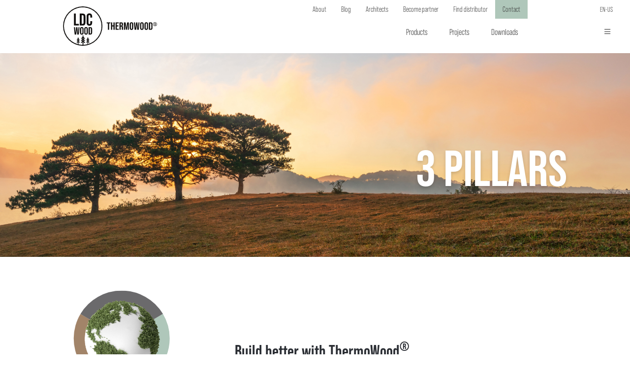

--- FILE ---
content_type: text/html; charset=UTF-8
request_url: https://www.ldcwood.com/en-us/pillars
body_size: 31857
content:
<!doctype html><html lang="en-us" class="no-js sticky-footer"><head> <link rel="stylesheet" href="https://use.typekit.net/bxf4voi.css"> <!-- Google Tag Manager --><script>(function(w,d,s,l,i){w[l]=w[l]||[];w[l].push({'gtm.start':
new Date().getTime(),event:'gtm.js'});var f=d.getElementsByTagName(s)[0],
j=d.createElement(s),dl=l!='dataLayer'?'&l='+l:'';j.async=true;j.src=
'https://www.googletagmanager.com/gtm.js?id='+i+dl;f.parentNode.insertBefore(j,f);
})(window,document,'script','dataLayer','GTM-WB5Z8NG');</script><!-- End Google Tag Manager --> <meta charset="utf-8"> <meta http-equiv="X-UA-Compatible" content="IE=edge"> <title>3 pillars | LDCwood</title> <meta name="keywords" content=""> <meta name="description" content="LDCwood® ThermoWood® provides a durable building material that ensures a better quality of life in the future."> <meta name="robots" content="index,follow,max-snippet:-1"> <meta name="viewport" content="width=device-width, initial-scale=1, minimal-ui"> <link rel="canonical" href="https://www.ldcwood.com/en-us/pillars"> <link rel="stylesheet" href="https://shuttle-assets-new.s3.amazonaws.com/compiled/front-821b78f73f.css"> <link rel="stylesheet" href="https://shuttle-storage.s3.amazonaws.com/ldcwood3006/system/themes/theme-d36d3eb58b.css"> <link rel="stylesheet" href="https://fonts.googleapis.com/css?family=Lato:400,400italic,700,700italic,300,300italic&subset=latin,latin-ext"> <link rel="stylesheet" href="https://fonts.googleapis.com/css?family=Zilla+Slab:400,400italic,700,700italic,300,300italic&subset=latin,latin-ext"> <link rel="stylesheet" href="https://fonts.googleapis.com/css?family=Zilla+Slab+Highlight:400,400italic,700,700italic&subset=latin"> <link rel="stylesheet" href="https://fonts.googleapis.com/css?family=Oswald:400,400italic,700,700italic&subset=latin"> <script src="https://shuttle-assets-new.s3.amazonaws.com/assets/js/vendor/modernizr.min.js"></script> <script src="https://kit.fontawesome.com/f4fe980f49.js" crossorigin="anonymous"></script> <script src="https://kit.fontawesome.com/78bbb71bd9.js" crossorigin="anonymous"></script> <link rel="apple-touch-icon" sizes="57x57" href="https://shuttle-storage.s3.amazonaws.com/ldcwood3006/system/favicon/apple-touch-icon-57x57.png?1681984742&v=8efe0c6a84"><link rel="apple-touch-icon" sizes="60x60" href="https://shuttle-storage.s3.amazonaws.com/ldcwood3006/system/favicon/apple-touch-icon-60x60.png?1681984742&v=8efe0c6a84"><link rel="apple-touch-icon" sizes="72x72" href="https://shuttle-storage.s3.amazonaws.com/ldcwood3006/system/favicon/apple-touch-icon-72x72.png?1681984742&v=8efe0c6a84"><link rel="apple-touch-icon" sizes="76x76" href="https://shuttle-storage.s3.amazonaws.com/ldcwood3006/system/favicon/apple-touch-icon-76x76.png?1681984742&v=8efe0c6a84"><link rel="apple-touch-icon" sizes="114x114" href="https://shuttle-storage.s3.amazonaws.com/ldcwood3006/system/favicon/apple-touch-icon-114x114.png?1681984742&v=8efe0c6a84"><link rel="apple-touch-icon" sizes="120x120" href="https://shuttle-storage.s3.amazonaws.com/ldcwood3006/system/favicon/apple-touch-icon-120x120.png?1681984742&v=8efe0c6a84"><link rel="apple-touch-icon" sizes="144x144" href="https://shuttle-storage.s3.amazonaws.com/ldcwood3006/system/favicon/apple-touch-icon-144x144.png?1681984742&v=8efe0c6a84"><link rel="apple-touch-icon" sizes="152x152" href="https://shuttle-storage.s3.amazonaws.com/ldcwood3006/system/favicon/apple-touch-icon-152x152.png?1681984742&v=8efe0c6a84"><link rel="apple-touch-icon" sizes="180x180" href="https://shuttle-storage.s3.amazonaws.com/ldcwood3006/system/favicon/apple-touch-icon-180x180.png?1681984742&v=8efe0c6a84"><link rel="icon" type="image/png" sizes="32x32" href="https://shuttle-storage.s3.amazonaws.com/ldcwood3006/system/favicon/favicon-32x32.png?1681984742&v=8efe0c6a84"><link rel="icon" type="image/png" sizes="192x192" href="https://shuttle-storage.s3.amazonaws.com/ldcwood3006/system/favicon/android-chrome-192x192.png?1681984742&v=8efe0c6a84"><link rel="icon" type="image/png" sizes="16x16" href="https://shuttle-storage.s3.amazonaws.com/ldcwood3006/system/favicon/favicon-16x16.png?1681984742&v=8efe0c6a84"><link rel="manifest" href="https://shuttle-storage.s3.amazonaws.com/ldcwood3006/system/favicon/site.webmanifest?1681984742&v=8efe0c6a84"><link rel="mask-icon" href="https://shuttle-storage.s3.amazonaws.com/ldcwood3006/system/favicon/safari-pinned-tab.svg?1681984742&v=8efe0c6a84" color="#ffffff"><link rel="shortcut icon" href="https://shuttle-storage.s3.amazonaws.com/ldcwood3006/system/favicon/favicon.ico?1681984742&v=8efe0c6a84"><meta name="msapplication-TileColor" content="#ffffff"><meta name="msapplication-TileImage" content="https://shuttle-storage.s3.amazonaws.com/ldcwood3006/system/favicon/mstile-144x144.png?1681984742&v=8efe0c6a84"><meta name="msapplication-config" content="https://shuttle-storage.s3.amazonaws.com/ldcwood3006/system/favicon/browserconfig.xml?1681984742&v=8efe0c6a84"> <meta name="apple-mobile-web-app-title" content="LDC Wood"> <meta name="application-name" content="LDC Wood"> <meta property="og:title" content="3 pillars | LDCwood"> <meta property="og:description" content="LDCwood® ThermoWood® provides a durable building material that ensures a better quality of life in the future."> <meta property="og:type" content="website"> <meta property="og:url" content="https://www.ldcwood.com/en-us/pillars"> <meta property="og:site_name" content="LDC Wood"> <meta property="twitter:card" content="summary_large_image"> <meta property="twitter:title" content="3 pillars | LDCwood"> <meta property="twitter:description" content="LDCwood® ThermoWood® provides a durable building material that ensures a better quality of life in the future."> <link rel="alternate" hreflang="en" href="https://www.ldcwood.com/en/pillars"> <link rel="alternate" hreflang="nl-be" href="https://www.ldcwood.com/nl-be/pijlers"> <link rel="alternate" hreflang="fr" href="https://www.ldcwood.com/fr/piliers"> <link rel="alternate" hreflang="en-uk" href="https://www.ldcwood.com/en-uk/pillars"> <link rel="alternate" hreflang="en-us" href="https://www.ldcwood.com/en-us/pillars"> <link rel="alternate" hreflang="x-default" href="https://www.ldcwood.com/en/pillars"> </head><body> <!-- Google Tag Manager (noscript) --><noscript><iframe src="https://www.googletagmanager.com/ns.html?id=GTM-WB5Z8NG"
height="0" width="0" style="display:none;visibility:hidden"></iframe></noscript><!-- End Google Tag Manager (noscript) --> <!--[if lt IE 10]> <p class="BrowseHappy">You are using an <strong>outdated</strong> browser. Please <a href="http://browsehappy.com/">upgrade your browser</a> to improve your experience.</p> <![endif]--> <div class="Page" id="page-32-pillars"><div class="Wrapper" id="wrapper"><section class="Header shuttle-Block " ><div class="shuttle-Widget shuttle-TemplateWidget custom-style-502" id="widget-1567-a0f0885c87c6811fb0a8a78d7d00b252"><div class="Grid-widgetInnerCell EntityTrigger-1567" ><div class="Row"></div><div class="Row"><div class="shuttle-Widget custom-style-167 custom-style-459 u-lg-hidden u-md-hidden header-mobile" id="widget-1618-6e3d76d9010c14105da9c1be3aa86524"><div class="Row"><div class="Grid-widgetInnerCell EntityTrigger-1618" ><div class="Row"><div class="shuttle-Widget" id="widget-9672-ef4c5aa5edb9676219f1a82b2445fde1"><div class="Container "><div class="Grid-widgetInnerCell EntityTrigger-9672" ><div class="Row"><div class="shuttle-Element shuttle-Element--spacer" id="element-1620" style="height:13px"></div></div><div class="Row"><div class="shuttle-Widget-wrapGrid wrap-Grid" data-grid-cols="2"><div id="grid_abfe3506bc" class="Grid Grid--withGutter u-noResize"><div class="Grid-cell u-size4of12 u-noResize"><div class="Grid-innerCell " data-grid-cell="4/12"><a href="/en-us" class=""><div class="shuttle-Element shuttle-Element--image EntityTrigger-1622 Entity-1622 custom-style-423 ui-icon-home" alt="LDC Full logo" title="" id="element-1622" data-url="https://shuttle-storage.s3.amazonaws.com/ldcwood3006/Icons/LDC%20Full%20logo.svg?1681745857&w=189&h=79" style="height:80px""><div class="FlexEmbed-object" data-asset-resize-id="1622-0-7b941d7cf423491649a30ac4e3140a8f-e39d727667925cc46c615c3a81dc6854" data-asset-id="181" alt="LDC Full logo" title="" role="img" style="background-image:url( https://shuttle-storage.s3.amazonaws.com/ldcwood3006/Icons/LDC%20Full%20logo.svg?1681745857 );background-position:center center;background-repeat: no-repeat;background-size:contain;"></div></div></a></div></div><div class="Grid-cell u-size8of12 u-noResize"><div class="Grid-innerCell " data-grid-cell="8/12"><div class="Row"></div><div class="Row"><div class="shuttle-Widget custom-style-422 ui-lng-toggler" id="widget-9655-a52f7c0e996c65d9bb9c5fd19397c202"><div class="Grid-widgetInnerCell EntityTrigger-9655" ><div class="Row"><div class="shuttle-Widget user-icon-link" id="widget-34467-961d1824596dfec42d8bd6a47b98d5e0"><div class="Row"><div class="Grid-widgetInnerCell EntityTrigger-34467" ><div class="Row"><a href="https://product-platform.lemahieu.be/en" class="" target="_blank"><img data-action="1" class="shuttle-Element shuttle-Element--image EntityTrigger-34469 Entity-34469" alt="icon-account" title="" id="element-34469" data-url="https://shuttle-storage.s3.amazonaws.com/ldcwood3006/Icons/icon-account.svg?1761294402&w=18&h=20" data-asset-resize-id="34469-9a269dd4baa698460e1202fac78c8be5" data-asset-id="4794" src="https://shuttle-storage.s3.amazonaws.com/ldcwood3006/Icons/icon-account.svg?1761294402"></a></div></div></div></div></div><div class="Row"><ul class="shuttle-Element shuttle-Element--langNavigation Nav Nav--stacked Nav--withGutter custom-style-language-navigation socnav" id="element-9657"><li class="Nav-item is-first"><a class="Nav-itemTarget custom-style-language-navigation-item" href="/en/pillars">en</a></li><li class="Nav-item"><a class="Nav-itemTarget custom-style-language-navigation-item" href="/nl-be/pijlers">nl-be</a></li><li class="Nav-item"><a class="Nav-itemTarget custom-style-language-navigation-item" href="/fr/piliers">fr</a></li><li class="Nav-item"><a class="Nav-itemTarget custom-style-language-navigation-item" href="/en-uk/pillars">en-uk</a></li><li class="Nav-item"><a class="Nav-itemTarget custom-style-language-navigation-item custom-style-language-navigation-item-active" href="/en-us/pillars">en-us</a></li></ul></div><div class="Row"></div><div class="Row"><div class="shuttle-Widget" id="widget-9713-69bfe48c7ee69ca1381f2d65d5cc4c66"><div class="Grid-widgetInnerCell EntityTrigger-9713" ><div class="Row"><div class="shuttle-Element shuttle-Element--button" id="element-9658"> <a href="javascript:;" class="Button EntityTrigger-9658 custom-style-393 ui-toggle-bars"><i class="fal fa-bars"></i></a></div></div></div></div></div><div class="Row"><div class="shuttle-Widget custom-style-216 custom-style-144" id="widget-9715-0523fd80ef46bc4cd843815b91870fb7"><div class="Grid-widgetInnerCell EntityTrigger-9715" ><div class="Row"><div class="shuttle-Element shuttle-Element--button" id="element-9717"> <a href="javascript:;" class="Button EntityTrigger-9717 custom-style-393 ui-toggle-bars"><i class="fal fa-times"></i></a></div></div></div></div></div><div class="Row"><div class="shuttle-Element shuttle-Element--spacer" id="element-1621" style="height:13px"></div></div></div></div></div></div></div></div></div></div><div class="Row"><div class="shuttle-Element shuttle-Element--spacer" id="element-9674" style="height:13px"></div></div></div></div></div></div><div class="Row"><div class="shuttle-Widget custom-style-144 custom-style-457" id="widget-9660-4356bc970804e15962a905ce1d7c03f3"><div class="Grid-widgetInnerCell EntityTrigger-9660" ><div class="Row"><div class="shuttle-Widget" id="widget-9662-a57cea9ed2fdaae740d89a1a7186a482"><div class="Row"><div class="Grid-widgetInnerCell EntityTrigger-9662" ><div class="Row"><div class="shuttle-Widget custom-style-340 custom-style-458 ui-nav-m-opener" id="widget-9675-0cd9f0cefa430d3922153603f1df94b9" data-id="4"><div class="Grid-widgetInnerCell EntityTrigger-9675" ><div class="Row"><div class="shuttle-Element shuttle-Element--text custom-style-455" id="element-9668"><p><a href="/en-us/applications">Products</a> <i class="fal fa-angle-right"></i></p></div></div></div></div></div><div class="Row"></div><div class="Row"><div class="shuttle-Widget custom-style-144 ui-nav-m-ditems" id="widget-9695-e94c509256e00f4e26097f8f38880e78" data-id="4"><div class="Grid-widgetInnerCell EntityTrigger-9695" ><div class="Row"></div><div class="Row"></div><div class="Row"><div class="shuttle-Widget" id="widget-9669-0b5e3c03c6bb476da83271b217b682e5"><div class="shuttle-Repeat-wrapGrid wrap-Grid" data-grid-cols="2"><div id="grid_1b0c09f398" class="Grid u-noResize"><div class="Grid-cell u-size1of2 is-first"><div class="Grid-widgetInnerCell EntityTrigger-9669" ><div class="Row"><div class="shuttle-Widget" id="widget-9705-8d05f26daef45ac73fc1ddd174ea28ba"><a class="Grid-widgetInnerCell u-block EntityTrigger-9705" href="/en-us/applications/cladding" data-action="2"><div class="Row"><div class="shuttle-Element shuttle-Element--text custom-style-text custom-style-456" id="element-9671"><p><p>Siding and cladding</p></p></div></div></a></div></div></div></div><div class="Grid-cell u-size1of2 is-last"><div class="Grid-widgetInnerCell EntityTrigger-9669" ><div class="Row"><div class="shuttle-Widget" id="widget-9705-8d05f26daef45ac73fc1ddd174ea28ba"><a class="Grid-widgetInnerCell u-block EntityTrigger-9705" href="/en-us/solutions/coatings-and-brushing" data-action="3"><div class="Row"><div class="shuttle-Element shuttle-Element--text custom-style-text custom-style-456" id="element-9671"><p><p>Surface treatments</p></p></div></div></a></div></div></div></div></div></div><div class="shuttle-Repeat-wrapGrid wrap-Grid" data-grid-cols="2"><div id="grid_1b0c09f398" class="Grid u-noResize"><div class="Grid-cell u-size1of2 is-first"><div class="Grid-widgetInnerCell EntityTrigger-9669" ><div class="Row"><div class="shuttle-Widget" id="widget-9705-8d05f26daef45ac73fc1ddd174ea28ba"><a class="Grid-widgetInnerCell u-block EntityTrigger-9705" href="/en-us/applications/decking" data-action="4"><div class="Row"><div class="shuttle-Element shuttle-Element--text custom-style-text custom-style-456" id="element-9671"><p><p>Decking</p></p></div></div></a></div></div></div></div><div class="Grid-cell u-size1of2 is-last"><div class="Grid-widgetInnerCell EntityTrigger-9669" ><div class="Row"><div class="shuttle-Widget" id="widget-9705-8d05f26daef45ac73fc1ddd174ea28ba"><a class="Grid-widgetInnerCell u-block EntityTrigger-9705" href="/en-us/solutions/placement" data-action="5"><div class="Row"><div class="shuttle-Element shuttle-Element--text custom-style-text custom-style-456" id="element-9671"><p><p>Installation and maintenance</p></p></div></div></a></div></div></div></div></div></div><div class="shuttle-Repeat-wrapGrid wrap-Grid" data-grid-cols="2"><div id="grid_1b0c09f398" class="Grid u-noResize"><div class="Grid-cell u-size1of2 is-first"><div class="Grid-widgetInnerCell EntityTrigger-9669" ><div class="Row"><div class="shuttle-Widget" id="widget-9705-8d05f26daef45ac73fc1ddd174ea28ba"><a class="Grid-widgetInnerCell u-block EntityTrigger-9705" href="/en-us/applications/indoor" data-action="6"><div class="Row"><div class="shuttle-Element shuttle-Element--text custom-style-text custom-style-456" id="element-9671"><p><p>Interior</p></p></div></div></a></div></div></div></div><div class="Grid-cell u-size1of2 is-last"><div class="Grid-widgetInnerCell EntityTrigger-9669" ><div class="Row"><div class="shuttle-Widget" id="widget-9705-8d05f26daef45ac73fc1ddd174ea28ba"><a class="Grid-widgetInnerCell u-block EntityTrigger-9705" href="" data-action="7"><div class="Row"><div class="shuttle-Element shuttle-Element--text custom-style-text custom-style-456" id="element-9671"><p></p></div></div></a></div></div></div></div></div></div><div class="shuttle-Repeat-wrapGrid wrap-Grid" data-grid-cols="2"><div id="grid_1b0c09f398" class="Grid u-noResize"><div class="Grid-cell u-size1of2 is-first"><div class="Grid-widgetInnerCell EntityTrigger-9669" ><div class="Row"><div class="shuttle-Widget" id="widget-9705-8d05f26daef45ac73fc1ddd174ea28ba"><a class="Grid-widgetInnerCell u-block EntityTrigger-9705" href="/en-us/applications/outdoor" data-action="8"><div class="Row"><div class="shuttle-Element shuttle-Element--text custom-style-text custom-style-456" id="element-9671"><p><p>Exterior</p></p></div></div></a></div></div></div></div><div class="Grid-cell u-size1of2 is-last"><div class="Grid-widgetInnerCell EntityTrigger-9669" ><div class="Row"><div class="shuttle-Widget" id="widget-9705-8d05f26daef45ac73fc1ddd174ea28ba"><a class="Grid-widgetInnerCell u-block EntityTrigger-9705" href="/en-us/products" data-action="9"><div class="Row"><div class="shuttle-Element shuttle-Element--text custom-style-text custom-style-456" id="element-9671"><p><p>Profiles</p></p></div></div></a></div></div></div></div></div></div></div></div><div class="Row"></div></div></div></div></div></div><div class="Row"><div class="Grid-widgetInnerCell EntityTrigger-9662" ><div class="Row"><div class="shuttle-Widget custom-style-340 custom-style-458 ui-nav-m-opener" id="widget-9675-0cd9f0cefa430d3922153603f1df94b9" data-id="8"><div class="Grid-widgetInnerCell EntityTrigger-9675" ><div class="Row"><div class="shuttle-Element shuttle-Element--text custom-style-455" id="element-9668"><p><a href="/en-us/about">About</a> <i class="fal fa-angle-right"></i></p></div></div></div></div></div><div class="Row"></div><div class="Row"><div class="shuttle-Widget custom-style-144 ui-nav-m-ditems" id="widget-9695-e94c509256e00f4e26097f8f38880e78" data-id="8"><div class="Grid-widgetInnerCell EntityTrigger-9695" ><div class="Row"></div><div class="Row"></div><div class="Row"><div class="shuttle-Widget" id="widget-9669-a20fb2ed57b7c524ff6a6adca55d30e2"><div class="shuttle-Repeat-wrapGrid wrap-Grid" data-grid-cols="2"><div id="grid_4efe5cd321" class="Grid u-noResize"><div class="Grid-cell u-size1of2 is-first"><div class="Grid-widgetInnerCell EntityTrigger-9669" ><div class="Row"><div class="shuttle-Widget" id="widget-9705-8d05f26daef45ac73fc1ddd174ea28ba"><a class="Grid-widgetInnerCell u-block EntityTrigger-9705" href="/en-us/about" data-action="10"><div class="Row"><div class="shuttle-Element shuttle-Element--text custom-style-text custom-style-456" id="element-9671"><p><p>About LDCwood<sup>&reg;</sup></p></p></div></div></a></div></div></div></div><div class="Grid-cell u-size1of2 is-last"><div class="Grid-widgetInnerCell EntityTrigger-9669" ><div class="Row"><div class="shuttle-Widget" id="widget-9705-8d05f26daef45ac73fc1ddd174ea28ba"><a class="Grid-widgetInnerCell u-block EntityTrigger-9705" href="/en-us/wood-species" data-action="11"><div class="Row"><div class="shuttle-Element shuttle-Element--text custom-style-text custom-style-456" id="element-9671"><p><p>ThermoWood<sup>&reg;</sup> species</p></p></div></div></a></div></div></div></div></div></div><div class="shuttle-Repeat-wrapGrid wrap-Grid" data-grid-cols="2"><div id="grid_4efe5cd321" class="Grid u-noResize"><div class="Grid-cell u-size1of2 is-first"><div class="Grid-widgetInnerCell EntityTrigger-9669" ><div class="Row"><div class="shuttle-Widget" id="widget-9705-8d05f26daef45ac73fc1ddd174ea28ba"><a class="Grid-widgetInnerCell u-block EntityTrigger-9705" href="/en-us/pillars/process" data-action="12"><div class="Row"><div class="shuttle-Element shuttle-Element--text custom-style-text custom-style-456" id="element-9671"><p><p>ThermoWood<sup>&reg;</sup> process</p></p></div></div></a></div></div></div></div><div class="Grid-cell u-size1of2 is-last"><div class="Grid-widgetInnerCell EntityTrigger-9669" ><div class="Row"><div class="shuttle-Widget" id="widget-9705-8d05f26daef45ac73fc1ddd174ea28ba"><a class="Grid-widgetInnerCell u-block EntityTrigger-9705" href="/en-us/academy" data-action="13"><div class="Row"><div class="shuttle-Element shuttle-Element--text custom-style-text custom-style-456" id="element-9671"><p><p>Academy</p></p></div></div></a></div></div></div></div></div></div><div class="shuttle-Repeat-wrapGrid wrap-Grid" data-grid-cols="2"><div id="grid_4efe5cd321" class="Grid u-noResize"><div class="Grid-cell u-size1of2 is-first"><div class="Grid-widgetInnerCell EntityTrigger-9669" ><div class="Row"><div class="shuttle-Widget" id="widget-9705-8d05f26daef45ac73fc1ddd174ea28ba"><a class="Grid-widgetInnerCell u-block EntityTrigger-9705" href="/en-us/building" data-action="14"><div class="Row"><div class="shuttle-Element shuttle-Element--text custom-style-text custom-style-456" id="element-9671"><p><p>Our sustainable vision</p></p></div></div></a></div></div></div></div><div class="Grid-cell u-size1of2 is-last"><div class="Grid-widgetInnerCell EntityTrigger-9669" ><div class="Row"><div class="shuttle-Widget" id="widget-9705-8d05f26daef45ac73fc1ddd174ea28ba"><a class="Grid-widgetInnerCell u-block EntityTrigger-9705" href="/en-us/faq" data-action="15"><div class="Row"><div class="shuttle-Element shuttle-Element--text custom-style-text custom-style-456" id="element-9671"><p><p>FAQ</p></p></div></div></a></div></div></div></div></div></div></div></div><div class="Row"></div></div></div></div></div></div><div class="Row"><div class="Grid-widgetInnerCell EntityTrigger-9662" ><div class="Row"></div><div class="Row"><div class="shuttle-Widget custom-style-340" id="widget-9677-9ed8483590fc4fb813da1c750a192144"><div class="Grid-widgetInnerCell EntityTrigger-9677" ><div class="Row"><div class="shuttle-Widget" id="widget-9711-f940886dddc4d7ce661edcd8f44995ca"><a class="Grid-widgetInnerCell u-block EntityTrigger-9711" href="/en-us/cases" data-action="22"><div class="Row"><div class="shuttle-Element shuttle-Element--text custom-style-455" id="element-9679"><p>Projects</p></div></div></a></div></div></div></div></div><div class="Row"><div class="shuttle-Widget custom-style-144 ui-nav-m-ditems" id="widget-9695-e94c509256e00f4e26097f8f38880e78" data-id="3"><div class="Grid-widgetInnerCell EntityTrigger-9695" ><div class="Row"></div><div class="Row"></div><div class="Row"><div class="shuttle-Widget" id="widget-9669-7b257b0274d343aaac57b27f512d57e6"><div class="shuttle-Repeat-wrapGrid wrap-Grid" data-grid-cols="2"><div id="grid_3eac80ba15" class="Grid u-noResize"><div class="Grid-cell u-size1of2 is-first"><div class="Grid-widgetInnerCell EntityTrigger-9669" ></div></div></div></div></div></div><div class="Row"></div></div></div></div></div></div><div class="Row"><div class="Grid-widgetInnerCell EntityTrigger-9662" ><div class="Row"><div class="shuttle-Widget custom-style-340 custom-style-458 ui-nav-m-opener" id="widget-9675-0cd9f0cefa430d3922153603f1df94b9" data-id="7"><div class="Grid-widgetInnerCell EntityTrigger-9675" ><div class="Row"><div class="shuttle-Element shuttle-Element--text custom-style-455" id="element-9668"><p><a href="/en-us/downloads/brochure">Downloads</a> <i class="fal fa-angle-right"></i></p></div></div></div></div></div><div class="Row"></div><div class="Row"><div class="shuttle-Widget custom-style-144 ui-nav-m-ditems" id="widget-9695-e94c509256e00f4e26097f8f38880e78" data-id="7"><div class="Grid-widgetInnerCell EntityTrigger-9695" ><div class="Row"></div><div class="Row"></div><div class="Row"><div class="shuttle-Widget" id="widget-9669-7ce3842bf0a371066fb4618de50b5c3a"><div class="shuttle-Repeat-wrapGrid wrap-Grid" data-grid-cols="2"><div id="grid_ad6b54320f" class="Grid u-noResize"><div class="Grid-cell u-size1of2 is-first"><div class="Grid-widgetInnerCell EntityTrigger-9669" ><div class="Row"><div class="shuttle-Widget" id="widget-9705-8d05f26daef45ac73fc1ddd174ea28ba"><a class="Grid-widgetInnerCell u-block EntityTrigger-9705" href="/en-us/downloads/brochure" data-action="16"><div class="Row"><div class="shuttle-Element shuttle-Element--text custom-style-text custom-style-456" id="element-9671"><p><p>Resources</p></p></div></div></a></div></div></div></div><div class="Grid-cell u-size1of2 is-last"><div class="Grid-widgetInnerCell EntityTrigger-9669" ><div class="Row"><div class="shuttle-Widget" id="widget-9705-8d05f26daef45ac73fc1ddd174ea28ba"><a class="Grid-widgetInnerCell u-block EntityTrigger-9705" href="/en-us/downloads/datasheet" data-action="17"><div class="Row"><div class="shuttle-Element shuttle-Element--text custom-style-text custom-style-456" id="element-9671"><p><p>Datasheet</p></p></div></div></a></div></div></div></div></div></div><div class="shuttle-Repeat-wrapGrid wrap-Grid" data-grid-cols="2"><div id="grid_ad6b54320f" class="Grid u-noResize"><div class="Grid-cell u-size1of2 is-first"><div class="Grid-widgetInnerCell EntityTrigger-9669" ><div class="Row"><div class="shuttle-Widget" id="widget-9705-8d05f26daef45ac73fc1ddd174ea28ba"><a class="Grid-widgetInnerCell u-block EntityTrigger-9705" href="/en-us/downloads/ce" data-action="18"><div class="Row"><div class="shuttle-Element shuttle-Element--text custom-style-text custom-style-456" id="element-9671"><p><p>CE</p></p></div></div></a></div></div></div></div><div class="Grid-cell u-size1of2 is-last"><div class="Grid-widgetInnerCell EntityTrigger-9669" ><div class="Row"><div class="shuttle-Widget" id="widget-9705-8d05f26daef45ac73fc1ddd174ea28ba"><a class="Grid-widgetInnerCell u-block EntityTrigger-9705" href="/en-us/downloads/dop" data-action="19"><div class="Row"><div class="shuttle-Element shuttle-Element--text custom-style-text custom-style-456" id="element-9671"><p><p>DOP</p></p></div></div></a></div></div></div></div></div></div><div class="shuttle-Repeat-wrapGrid wrap-Grid" data-grid-cols="2"><div id="grid_ad6b54320f" class="Grid u-noResize"><div class="Grid-cell u-size1of2 is-first"><div class="Grid-widgetInnerCell EntityTrigger-9669" ><div class="Row"><div class="shuttle-Widget" id="widget-9705-8d05f26daef45ac73fc1ddd174ea28ba"><a class="Grid-widgetInnerCell u-block EntityTrigger-9705" href="/en-us/downloads/bim" data-action="20"><div class="Row"><div class="shuttle-Element shuttle-Element--text custom-style-text custom-style-456" id="element-9671"><p><p>BIM</p></p></div></div></a></div></div></div></div><div class="Grid-cell u-size1of2 is-last"><div class="Grid-widgetInnerCell EntityTrigger-9669" ><div class="Row"><div class="shuttle-Widget" id="widget-9705-8d05f26daef45ac73fc1ddd174ea28ba"><a class="Grid-widgetInnerCell u-block EntityTrigger-9705" href="/en-us/downloads/certificate" data-action="21"><div class="Row"><div class="shuttle-Element shuttle-Element--text custom-style-text custom-style-456" id="element-9671"><p><p>Certifcate</p></p></div></div></a></div></div></div></div></div></div></div></div><div class="Row"></div></div></div></div></div></div><div class="Row"><div class="Grid-widgetInnerCell EntityTrigger-9662" ><div class="Row"></div><div class="Row"><div class="shuttle-Widget custom-style-340" id="widget-9677-9ed8483590fc4fb813da1c750a192144"><div class="Grid-widgetInnerCell EntityTrigger-9677" ><div class="Row"><div class="shuttle-Widget" id="widget-9711-f940886dddc4d7ce661edcd8f44995ca"><a class="Grid-widgetInnerCell u-block EntityTrigger-9711" href="/en-us/blog" data-action="23"><div class="Row"><div class="shuttle-Element shuttle-Element--text custom-style-455" id="element-9679"><p>Blog</p></div></div></a></div></div></div></div></div><div class="Row"><div class="shuttle-Widget custom-style-144 ui-nav-m-ditems" id="widget-9695-e94c509256e00f4e26097f8f38880e78" data-id="10"><div class="Grid-widgetInnerCell EntityTrigger-9695" ><div class="Row"></div><div class="Row"></div><div class="Row"><div class="shuttle-Widget" id="widget-9669-efec47b6f66b99f1945d8af2f8bbc4e4"><div class="shuttle-Repeat-wrapGrid wrap-Grid" data-grid-cols="2"><div id="grid_f13f03dee4" class="Grid u-noResize"><div class="Grid-cell u-size1of2 is-first"><div class="Grid-widgetInnerCell EntityTrigger-9669" ></div></div></div></div></div></div><div class="Row"></div></div></div></div></div></div><div class="Row"><div class="Grid-widgetInnerCell EntityTrigger-9662" ><div class="Row"></div><div class="Row"><div class="shuttle-Widget custom-style-340" id="widget-9677-9ed8483590fc4fb813da1c750a192144"><div class="Grid-widgetInnerCell EntityTrigger-9677" ><div class="Row"><div class="shuttle-Widget" id="widget-9711-f940886dddc4d7ce661edcd8f44995ca"><a class="Grid-widgetInnerCell u-block EntityTrigger-9711" href="/en-us/architect" data-action="24"><div class="Row"><div class="shuttle-Element shuttle-Element--text custom-style-455" id="element-9679"><p>Architects</p></div></div></a></div></div></div></div></div><div class="Row"><div class="shuttle-Widget custom-style-144 ui-nav-m-ditems" id="widget-9695-e94c509256e00f4e26097f8f38880e78" data-id="16"><div class="Grid-widgetInnerCell EntityTrigger-9695" ><div class="Row"></div><div class="Row"></div><div class="Row"><div class="shuttle-Widget" id="widget-9669-c18548f59a901e7cfa4b2dc2c8a5f0d1"><div class="shuttle-Repeat-wrapGrid wrap-Grid" data-grid-cols="2"><div id="grid_ffe14a0bf2" class="Grid u-noResize"><div class="Grid-cell u-size1of2 is-first"><div class="Grid-widgetInnerCell EntityTrigger-9669" ></div></div></div></div></div></div><div class="Row"></div></div></div></div></div></div><div class="Row"><div class="Grid-widgetInnerCell EntityTrigger-9662" ><div class="Row"></div><div class="Row"><div class="shuttle-Widget custom-style-340" id="widget-9677-9ed8483590fc4fb813da1c750a192144"><div class="Grid-widgetInnerCell EntityTrigger-9677" ><div class="Row"><div class="shuttle-Widget" id="widget-9711-f940886dddc4d7ce661edcd8f44995ca"><a class="Grid-widgetInnerCell u-block EntityTrigger-9711" href="/en-us/distributor" data-action="25"><div class="Row"><div class="shuttle-Element shuttle-Element--text custom-style-455" id="element-9679"><p>Become partner</p></div></div></a></div></div></div></div></div><div class="Row"><div class="shuttle-Widget custom-style-144 ui-nav-m-ditems" id="widget-9695-e94c509256e00f4e26097f8f38880e78" data-id="14"><div class="Grid-widgetInnerCell EntityTrigger-9695" ><div class="Row"></div><div class="Row"></div><div class="Row"><div class="shuttle-Widget" id="widget-9669-ca066e8ad139ab4f0a1f497a33885148"><div class="shuttle-Repeat-wrapGrid wrap-Grid" data-grid-cols="2"><div id="grid_ddc07359e6" class="Grid u-noResize"><div class="Grid-cell u-size1of2 is-first"><div class="Grid-widgetInnerCell EntityTrigger-9669" ></div></div></div></div></div></div><div class="Row"></div></div></div></div></div></div><div class="Row"><div class="Grid-widgetInnerCell EntityTrigger-9662" ><div class="Row"></div><div class="Row"><div class="shuttle-Widget custom-style-340" id="widget-9677-9ed8483590fc4fb813da1c750a192144"><div class="Grid-widgetInnerCell EntityTrigger-9677" ><div class="Row"><div class="shuttle-Widget" id="widget-9711-f940886dddc4d7ce661edcd8f44995ca"><a class="Grid-widgetInnerCell u-block EntityTrigger-9711" href="/en-us/distributor/distributors-list" data-action="26"><div class="Row"><div class="shuttle-Element shuttle-Element--text custom-style-455" id="element-9679"><p>Find distributor</p></div></div></a></div></div></div></div></div><div class="Row"><div class="shuttle-Widget custom-style-144 ui-nav-m-ditems" id="widget-9695-e94c509256e00f4e26097f8f38880e78" data-id="15"><div class="Grid-widgetInnerCell EntityTrigger-9695" ><div class="Row"></div><div class="Row"></div><div class="Row"><div class="shuttle-Widget" id="widget-9669-b8eedac8b3eacf242511210a274ebc51"><div class="shuttle-Repeat-wrapGrid wrap-Grid" data-grid-cols="2"><div id="grid_e84fe6ebeb" class="Grid u-noResize"><div class="Grid-cell u-size1of2 is-first"><div class="Grid-widgetInnerCell EntityTrigger-9669" ></div></div></div></div></div></div><div class="Row"></div></div></div></div></div></div><div class="Row"><div class="Grid-widgetInnerCell EntityTrigger-9662" ><div class="Row"></div><div class="Row"></div><div class="Row"><div class="shuttle-Widget custom-style-144 ui-nav-m-ditems" id="widget-9695-e94c509256e00f4e26097f8f38880e78" data-id="13"><div class="Grid-widgetInnerCell EntityTrigger-9695" ><div class="Row"></div><div class="Row"></div><div class="Row"><div class="shuttle-Widget" id="widget-9669-b057000c3ed68e3bca041cdcec70186e"><div class="shuttle-Repeat-wrapGrid wrap-Grid" data-grid-cols="2"><div id="grid_d3eccb44cb" class="Grid u-noResize"><div class="Grid-cell u-size1of2 is-first"><div class="Grid-widgetInnerCell EntityTrigger-9669" ></div></div></div></div></div></div><div class="Row"></div></div></div></div></div></div><div class="Row"><div class="Grid-widgetInnerCell EntityTrigger-9662" ><div class="Row"></div><div class="Row"><div class="shuttle-Widget custom-style-340" id="widget-9677-9ed8483590fc4fb813da1c750a192144"><div class="Grid-widgetInnerCell EntityTrigger-9677" ><div class="Row"><div class="shuttle-Widget" id="widget-9711-f940886dddc4d7ce661edcd8f44995ca"><a class="Grid-widgetInnerCell u-block EntityTrigger-9711" href="/en-us/contact" data-action="27"><div class="Row"><div class="shuttle-Element shuttle-Element--text custom-style-455" id="element-9679"><p>Contact</p></div></div></a></div></div></div></div></div><div class="Row"><div class="shuttle-Widget custom-style-144 ui-nav-m-ditems" id="widget-9695-e94c509256e00f4e26097f8f38880e78" data-id="12"><div class="Grid-widgetInnerCell EntityTrigger-9695" ><div class="Row"></div><div class="Row"></div><div class="Row"><div class="shuttle-Widget" id="widget-9669-a40f13572110bbc1a7afb383b55cd8b1"><div class="shuttle-Repeat-wrapGrid wrap-Grid" data-grid-cols="2"><div id="grid_4c5d9a29a0" class="Grid u-noResize"><div class="Grid-cell u-size1of2 is-first"><div class="Grid-widgetInnerCell EntityTrigger-9669" ></div></div></div></div></div></div><div class="Row"></div></div></div></div></div></div></div></div></div></div></div></div></div></div></div><div class="Row"></div><div class="Row"><div class="shuttle-Widget custom-style-131 custom-style-421 u-sm-hidden header-desktop header-tablet" id="widget-24720-d035c93f6f9de9db40fe27c4a736bc51"><div class="Container "><div class="Row"><div class="Grid-widgetInnerCell EntityTrigger-24720" ><div class="Row"><div class="shuttle-Widget custom-style-422 ui-lng-toggler" id="widget-24853-1bba9cf96d1a2c74e8c0ff23cf24b9b8"><div class="Grid-widgetInnerCell EntityTrigger-24853" ><div class="Row"><div class="shuttle-Widget user-icon-link" id="widget-34467-15732775eb295545c65acd12a49426f4"><div class="Row"><div class="Grid-widgetInnerCell EntityTrigger-34467" ><div class="Row"><a href="https://product-platform.lemahieu.be/en" class="" target="_blank"><img data-action="28" class="shuttle-Element shuttle-Element--image EntityTrigger-34469 Entity-34469" alt="icon-account" title="" id="element-34469" data-url="https://shuttle-storage.s3.amazonaws.com/ldcwood3006/Icons/icon-account.svg?1761294402&w=18&h=20" data-asset-resize-id="34469-6ef4c706f9c30269600b4af5fa1165ac" data-asset-id="4794" src="https://shuttle-storage.s3.amazonaws.com/ldcwood3006/Icons/icon-account.svg?1761294402"></a></div></div></div></div></div><div class="Row"><ul class="shuttle-Element shuttle-Element--langNavigation Nav Nav--stacked Nav--withGutter custom-style-language-navigation socnav" id="element-24855"><li class="Nav-item is-first"><a class="Nav-itemTarget custom-style-language-navigation-item" href="/en/pillars">en</a></li><li class="Nav-item"><a class="Nav-itemTarget custom-style-language-navigation-item" href="/nl-be/pijlers">nl-be</a></li><li class="Nav-item"><a class="Nav-itemTarget custom-style-language-navigation-item" href="/fr/piliers">fr</a></li><li class="Nav-item"><a class="Nav-itemTarget custom-style-language-navigation-item" href="/en-uk/pillars">en-uk</a></li><li class="Nav-item"><a class="Nav-itemTarget custom-style-language-navigation-item custom-style-language-navigation-item-active" href="/en-us/pillars">en-us</a></li></ul></div><div class="Row"></div><div class="Row"><div class="shuttle-Element shuttle-Element--button" id="element-24856"> <a href="javascript:;" class="Button EntityTrigger-24856 custom-style-393 ui-toggle-bars"><i class="fal fa-bars"></i></a></div></div></div></div></div><div class="Row"><div class="shuttle-Widget-wrapGrid wrap-Grid" data-grid-cols="2"><div id="grid_a72e166ac0" class="Grid Grid--withGutter Grid--alignBottom"><div class="Grid-cell u-size3of12"><div class="Grid-innerCell " data-grid-cell="3/12"><div class="Row"><div class="shuttle-Element shuttle-Element--spacer" id="element-24852" style="height:13px"></div></div><div class="Row"><a href="/en-us" class=""><div class="shuttle-Element shuttle-Element--image EntityTrigger-24722 Entity-24722 custom-style-423 ui-icon-home" alt="LDC Full logo" title="" id="element-24722" data-url="https://shuttle-storage.s3.amazonaws.com/ldcwood3006/Icons/LDC%20Full%20logo.svg?1681745857&w=189&h=79" style="height:80px""><div class="FlexEmbed-object" data-asset-resize-id="24722-0-68dacadeff65d4af3e492e246dc8aa86-36acb7d75c47cfc7d2760013b9d80323" data-asset-id="181" alt="LDC Full logo" title="" role="img" style="background-image:url( https://shuttle-storage.s3.amazonaws.com/ldcwood3006/Icons/LDC%20Full%20logo.svg?1681745857 );background-position:left center;background-repeat: no-repeat;background-size:contain;"></div></div></a></div></div></div><div class="Grid-cell u-size9of12"><div class="Grid-innerCell " data-grid-cell="9/12"><div class="Row"><div class="shuttle-Widget-wrapGrid wrap-Grid" data-grid-cols="2"><div id="grid_93b472318e" class="Grid Grid--withGutter Grid--alignBottom"><div class="Grid-cell u-size1of9"><div class="Grid-innerCell " data-grid-cell="1/9"><div class="shuttle-Element shuttle-Element--spacer" id="element-24771" style="height:0px"></div></div></div><div class="Grid-cell u-size8of9"><div class="Grid-innerCell " data-grid-cell="8/9"><div class="shuttle-Widget custom-style-264 custom-style-115 main-nav-small-parent" id="widget-24772-7610e6788c6e2dfba18a4790b6c28248"><div class="shuttle-Repeat-wrapGrid wrap-Grid" data-grid-cols="7"><div id="grid_4be74de176" class="Grid"><div class="Grid-cell u-size1of7 is-first"><div class="Grid-widgetInnerCell EntityTrigger-24772" ><div class="Row"><div class="shuttle-Widget main-ui-nav main-ui-nav-small" id="widget-24774-c1f62d622bfbede56f5c8dcdd09a74b1" data-id="8"><div class="Grid-widgetInnerCell EntityTrigger-24774" ><div class="Row"><div class="shuttle-Widget custom-style-167 custom-style-165" id="widget-24783-34e51cb3a59fdaae5ceaa5d62946a022"><a class="Grid-widgetInnerCell u-block EntityTrigger-24783" href="/en-us/about" data-action="41"><div class="Row"><div class="shuttle-Element shuttle-Element--text custom-style-392" id="element-24785"><p>About</p></div></div></a></div></div><div class="Row"></div><div class="Row"></div><div class="Row"><div class="shuttle-Widget custom-style-507 ui-c-nav-detail" id="widget-24789-f0cc1d2e5fe9e477a83ef9753fa8519a" data-id="@navigations_items.id"><div class="Grid-widgetInnerCell EntityTrigger-24789" ><div class="Row"><div class="shuttle-Widget" id="widget-24791-a35c8f4b1946c0f199d19f079e02a600"><div class="shuttle-Repeat-wrapGrid wrap-Grid" data-grid-cols="2"><div id="grid_8efd8a2c62" class="Grid Grid--withGutter-large"><div class="Grid-cell u-size1of2 is-first"><div class="Grid-widgetInnerCell EntityTrigger-24791" ><div class="Row"><div class="shuttle-Widget custom-style-167 custom-style-165" id="widget-24793-9f917ce70d40ebce0280fc8696486075"><a class="Grid-widgetInnerCell u-block EntityTrigger-24793" href="/en-us/about" data-action="29"><div class="Row"><div class="shuttle-Element shuttle-Element--text" id="element-24795"><p><p>About LDCwood<sup>&reg;</sup></p></p></div></div></a></div></div></div></div><div class="Grid-cell u-size1of2 is-last"><div class="Grid-widgetInnerCell EntityTrigger-24791" ><div class="Row"><div class="shuttle-Widget custom-style-167 custom-style-165" id="widget-24793-9f917ce70d40ebce0280fc8696486075"><a class="Grid-widgetInnerCell u-block EntityTrigger-24793" href="/en-us/wood-species" data-action="30"><div class="Row"><div class="shuttle-Element shuttle-Element--text" id="element-24795"><p><p>ThermoWood<sup>&reg;</sup> species</p></p></div></div></a></div></div></div></div></div></div><div class="shuttle-Repeat-wrapGrid wrap-Grid" data-grid-cols="2"><div id="grid_8efd8a2c62" class="Grid Grid--withGutter-large"><div class="Grid-cell u-size1of2 is-first"><div class="Grid-widgetInnerCell EntityTrigger-24791" ><div class="Row"><div class="shuttle-Widget custom-style-167 custom-style-165" id="widget-24793-9f917ce70d40ebce0280fc8696486075"><a class="Grid-widgetInnerCell u-block EntityTrigger-24793" href="/en-us/pillars/process" data-action="31"><div class="Row"><div class="shuttle-Element shuttle-Element--text" id="element-24795"><p><p>ThermoWood<sup>&reg;</sup> process</p></p></div></div></a></div></div></div></div><div class="Grid-cell u-size1of2 is-last"><div class="Grid-widgetInnerCell EntityTrigger-24791" ><div class="Row"><div class="shuttle-Widget custom-style-167 custom-style-165" id="widget-24793-9f917ce70d40ebce0280fc8696486075"><a class="Grid-widgetInnerCell u-block EntityTrigger-24793" href="/en-us/academy" data-action="32"><div class="Row"><div class="shuttle-Element shuttle-Element--text" id="element-24795"><p><p>Academy</p></p></div></div></a></div></div></div></div></div></div><div class="shuttle-Repeat-wrapGrid wrap-Grid" data-grid-cols="2"><div id="grid_8efd8a2c62" class="Grid Grid--withGutter-large"><div class="Grid-cell u-size1of2 is-first"><div class="Grid-widgetInnerCell EntityTrigger-24791" ><div class="Row"><div class="shuttle-Widget custom-style-167 custom-style-165" id="widget-24793-9f917ce70d40ebce0280fc8696486075"><a class="Grid-widgetInnerCell u-block EntityTrigger-24793" href="/en-us/building" data-action="33"><div class="Row"><div class="shuttle-Element shuttle-Element--text" id="element-24795"><p><p>Our sustainable vision</p></p></div></div></a></div></div></div></div><div class="Grid-cell u-size1of2 is-last"><div class="Grid-widgetInnerCell EntityTrigger-24791" ><div class="Row"><div class="shuttle-Widget custom-style-167 custom-style-165" id="widget-24793-9f917ce70d40ebce0280fc8696486075"><a class="Grid-widgetInnerCell u-block EntityTrigger-24793" href="/en-us/faq" data-action="34"><div class="Row"><div class="shuttle-Element shuttle-Element--text" id="element-24795"><p><p>FAQ</p></p></div></div></a></div></div></div></div></div></div></div></div></div></div></div><div class="Row"></div></div></div></div></div></div><div class="Grid-cell u-size1of7 "><div class="Grid-widgetInnerCell EntityTrigger-24772" ><div class="Row"><div class="shuttle-Widget main-ui-nav main-ui-nav-small" id="widget-24774-c1f62d622bfbede56f5c8dcdd09a74b1" data-id="10"><div class="Grid-widgetInnerCell EntityTrigger-24774" ><div class="Row"><div class="shuttle-Widget custom-style-167 custom-style-165" id="widget-24783-34e51cb3a59fdaae5ceaa5d62946a022"><a class="Grid-widgetInnerCell u-block EntityTrigger-24783" href="/en-us/blog" data-action="42"><div class="Row"><div class="shuttle-Element shuttle-Element--text custom-style-392" id="element-24785"><p>Blog</p></div></div></a></div></div><div class="Row"></div><div class="Row"></div><div class="Row"></div><div class="Row"><div class="shuttle-Widget custom-style-389 ui-c-nav-detail" id="widget-24776-9489aac3d40fe2e67bc153dbd74afe90" data-id="10"><div class="Grid-widgetInnerCell EntityTrigger-24776" ><div class="Row"><div class="shuttle-Widget" id="widget-24778-26b0f68b722e60a6db35cd6eab6c78c5"><div class="Row"><div class="Grid-widgetInnerCell EntityTrigger-24778" ></div></div></div></div></div></div></div></div></div></div></div></div><div class="Grid-cell u-size1of7 "><div class="Grid-widgetInnerCell EntityTrigger-24772" ><div class="Row"><div class="shuttle-Widget main-ui-nav main-ui-nav-small" id="widget-24774-c1f62d622bfbede56f5c8dcdd09a74b1" data-id="16"><div class="Grid-widgetInnerCell EntityTrigger-24774" ><div class="Row"><div class="shuttle-Widget custom-style-167 custom-style-165" id="widget-24783-34e51cb3a59fdaae5ceaa5d62946a022"><a class="Grid-widgetInnerCell u-block EntityTrigger-24783" href="/en-us/architect" data-action="43"><div class="Row"><div class="shuttle-Element shuttle-Element--text custom-style-392" id="element-24785"><p>Architects</p></div></div></a></div></div><div class="Row"></div><div class="Row"></div><div class="Row"></div><div class="Row"><div class="shuttle-Widget custom-style-389 ui-c-nav-detail" id="widget-24776-9489aac3d40fe2e67bc153dbd74afe90" data-id="16"><div class="Grid-widgetInnerCell EntityTrigger-24776" ><div class="Row"><div class="shuttle-Widget" id="widget-24778-e6ec3d7ccc48849704ee7f9781328a4e"><div class="Row"><div class="Grid-widgetInnerCell EntityTrigger-24778" ></div></div></div></div></div></div></div></div></div></div></div></div><div class="Grid-cell u-size1of7 "><div class="Grid-widgetInnerCell EntityTrigger-24772" ><div class="Row"><div class="shuttle-Widget main-ui-nav main-ui-nav-small" id="widget-24774-c1f62d622bfbede56f5c8dcdd09a74b1" data-id="14"><div class="Grid-widgetInnerCell EntityTrigger-24774" ><div class="Row"><div class="shuttle-Widget custom-style-167 custom-style-165" id="widget-24783-34e51cb3a59fdaae5ceaa5d62946a022"><a class="Grid-widgetInnerCell u-block EntityTrigger-24783" href="/en-us/distributor" data-action="44"><div class="Row"><div class="shuttle-Element shuttle-Element--text custom-style-392" id="element-24785"><p>Become partner</p></div></div></a></div></div><div class="Row"></div><div class="Row"></div><div class="Row"></div><div class="Row"><div class="shuttle-Widget custom-style-389 ui-c-nav-detail" id="widget-24776-9489aac3d40fe2e67bc153dbd74afe90" data-id="14"><div class="Grid-widgetInnerCell EntityTrigger-24776" ><div class="Row"><div class="shuttle-Widget" id="widget-24778-15e2ba0489e4b2d26e3ea0aa8ebffbe2"><div class="Row"><div class="Grid-widgetInnerCell EntityTrigger-24778" ></div></div></div></div></div></div></div></div></div></div></div></div><div class="Grid-cell u-size1of7 "><div class="Grid-widgetInnerCell EntityTrigger-24772" ><div class="Row"><div class="shuttle-Widget main-ui-nav main-ui-nav-small" id="widget-24774-c1f62d622bfbede56f5c8dcdd09a74b1" data-id="15"><div class="Grid-widgetInnerCell EntityTrigger-24774" ><div class="Row"><div class="shuttle-Widget custom-style-167 custom-style-165" id="widget-24783-34e51cb3a59fdaae5ceaa5d62946a022"><a class="Grid-widgetInnerCell u-block EntityTrigger-24783" href="/en-us/distributor/distributors-list" data-action="45"><div class="Row"><div class="shuttle-Element shuttle-Element--text custom-style-392" id="element-24785"><p>Find distributor</p></div></div></a></div></div><div class="Row"></div><div class="Row"></div><div class="Row"></div><div class="Row"><div class="shuttle-Widget custom-style-389 ui-c-nav-detail" id="widget-24776-9489aac3d40fe2e67bc153dbd74afe90" data-id="15"><div class="Grid-widgetInnerCell EntityTrigger-24776" ><div class="Row"><div class="shuttle-Widget" id="widget-24778-3793d4c2035f7fb1707ac8b48005b575"><div class="Row"><div class="Grid-widgetInnerCell EntityTrigger-24778" ></div></div></div></div></div></div></div></div></div></div></div></div><div class="Grid-cell u-size1of7 "><div class="Grid-widgetInnerCell EntityTrigger-24772" ><div class="Row"><div class="shuttle-Widget main-ui-nav main-ui-nav-small" id="widget-24774-c1f62d622bfbede56f5c8dcdd09a74b1" data-id="13"><div class="Grid-widgetInnerCell EntityTrigger-24774" ><div class="Row"></div><div class="Row"></div><div class="Row"></div><div class="Row"></div><div class="Row"><div class="shuttle-Widget custom-style-389 ui-c-nav-detail" id="widget-24776-9489aac3d40fe2e67bc153dbd74afe90" data-id="13"><div class="Grid-widgetInnerCell EntityTrigger-24776" ><div class="Row"><div class="shuttle-Widget" id="widget-24778-35bf389bea836e7e9876b98085c1bd9d"><div class="Row"><div class="Grid-widgetInnerCell EntityTrigger-24778" ></div></div></div></div></div></div></div></div></div></div></div></div><div class="Grid-cell u-size1of7 is-last"><div class="Grid-widgetInnerCell EntityTrigger-24772" ><div class="Row"><div class="shuttle-Widget main-ui-nav main-ui-nav-small" id="widget-24774-c1f62d622bfbede56f5c8dcdd09a74b1" data-id="12"><div class="Grid-widgetInnerCell EntityTrigger-24774" ><div class="Row"><div class="shuttle-Widget custom-style-167 custom-style-165" id="widget-24783-34e51cb3a59fdaae5ceaa5d62946a022"><a class="Grid-widgetInnerCell u-block EntityTrigger-24783" href="/en-us/contact" data-action="46"><div class="Row"><div class="shuttle-Element shuttle-Element--text custom-style-392" id="element-24785"><p>Contact</p></div></div></a></div></div><div class="Row"></div><div class="Row"></div><div class="Row"></div><div class="Row"><div class="shuttle-Widget custom-style-389 ui-c-nav-detail" id="widget-24776-9489aac3d40fe2e67bc153dbd74afe90" data-id="12"><div class="Grid-widgetInnerCell EntityTrigger-24776" ><div class="Row"><div class="shuttle-Widget" id="widget-24778-999d8240123e1aba02806991dcf49cbd"><div class="Row"><div class="Grid-widgetInnerCell EntityTrigger-24778" ></div></div></div></div></div></div></div></div></div></div></div></div></div></div></div></div></div></div></div></div><div class="Row"><div class="shuttle-Widget-wrapGrid wrap-Grid" data-grid-cols="2"><div id="grid_5d274fbb42" class="Grid Grid--withGutter Grid--alignBottom"><div class="Grid-cell u-size2of9"><div class="Grid-innerCell " data-grid-cell="2/9"><div class="shuttle-Element shuttle-Element--spacer" id="element-24981" style="height:0px"></div></div></div><div class="Grid-cell u-size7of9"><div class="Grid-innerCell " data-grid-cell="7/9"><div class="shuttle-Widget custom-style-264 custom-style-115 u-md-hidden u-sm-hidden main-nav-parent" id="widget-24724-77ba1bfa4c390cd2b16c486bbcaa4842"><div class="shuttle-Repeat-wrapGrid wrap-Grid" data-grid-cols="6"><div id="grid_f10847c76f" class="Grid Grid--withGutter-xsmall"><div class="Grid-cell u-size1of6 is-first"><div class="Grid-widgetInnerCell EntityTrigger-24724" ><div class="Row"><div class="shuttle-Widget custom-style-167 main-ui-nav" id="widget-24726-1cf8a49ff548b390a5fcecba00d448ad" data-id="4"><div class="Grid-widgetInnerCell EntityTrigger-24726" ><div class="Row"><div class="shuttle-Widget custom-style-167 custom-style-165" id="widget-24767-bfa02aef4a7f00c5565361bbf225d755"><a class="Grid-widgetInnerCell u-block EntityTrigger-24767" href="/en-us/applications" data-action="98"><div class="Row"><div class="shuttle-Element shuttle-Element--text custom-style-388" id="element-24769"><p>Products</p></div></div></a></div></div><div class="Row"><div class="shuttle-Widget custom-style-391 ui-c-nav-detail" id="widget-24760-c2571298371862977d90d9f47d9fb261" data-id="4"><div class="Grid-widgetInnerCell EntityTrigger-24760" ><div class="Row"><div class="shuttle-Widget" id="widget-24762-cfec2c544559542c5a72486ee56336a9"><div class="shuttle-Repeat-wrapGrid wrap-Grid" data-grid-cols="2"><div id="grid_fbe4f6a4de" class="Grid Grid--withGutter-large"><div class="Grid-cell u-size1of2 is-first"><div class="Grid-widgetInnerCell EntityTrigger-24762" ><div class="Row"><div class="shuttle-Widget custom-style-167 custom-style-165" id="widget-24764-0974f93ff943f52e49e73134424c917e"><a class="Grid-widgetInnerCell u-block EntityTrigger-24764" href="/en-us/applications/cladding" data-action="47"><div class="Row"><div class="shuttle-Element shuttle-Element--text" id="element-24766"><p><p>Siding and cladding</p></p></div></div></a></div></div></div></div><div class="Grid-cell u-size1of2 is-last"><div class="Grid-widgetInnerCell EntityTrigger-24762" ><div class="Row"><div class="shuttle-Widget custom-style-167 custom-style-165" id="widget-24764-0974f93ff943f52e49e73134424c917e"><a class="Grid-widgetInnerCell u-block EntityTrigger-24764" href="/en-us/solutions/coatings-and-brushing" data-action="48"><div class="Row"><div class="shuttle-Element shuttle-Element--text" id="element-24766"><p><p>Surface treatments</p></p></div></div></a></div></div></div></div></div></div><div class="shuttle-Repeat-wrapGrid wrap-Grid" data-grid-cols="2"><div id="grid_fbe4f6a4de" class="Grid Grid--withGutter-large"><div class="Grid-cell u-size1of2 is-first"><div class="Grid-widgetInnerCell EntityTrigger-24762" ><div class="Row"><div class="shuttle-Widget custom-style-167 custom-style-165" id="widget-24764-0974f93ff943f52e49e73134424c917e"><a class="Grid-widgetInnerCell u-block EntityTrigger-24764" href="/en-us/applications/decking" data-action="49"><div class="Row"><div class="shuttle-Element shuttle-Element--text" id="element-24766"><p><p>Decking</p></p></div></div></a></div></div></div></div><div class="Grid-cell u-size1of2 is-last"><div class="Grid-widgetInnerCell EntityTrigger-24762" ><div class="Row"><div class="shuttle-Widget custom-style-167 custom-style-165" id="widget-24764-0974f93ff943f52e49e73134424c917e"><a class="Grid-widgetInnerCell u-block EntityTrigger-24764" href="/en-us/solutions/placement" data-action="50"><div class="Row"><div class="shuttle-Element shuttle-Element--text" id="element-24766"><p><p>Installation and maintenance</p></p></div></div></a></div></div></div></div></div></div><div class="shuttle-Repeat-wrapGrid wrap-Grid" data-grid-cols="2"><div id="grid_fbe4f6a4de" class="Grid Grid--withGutter-large"><div class="Grid-cell u-size1of2 is-first"><div class="Grid-widgetInnerCell EntityTrigger-24762" ><div class="Row"><div class="shuttle-Widget custom-style-167 custom-style-165" id="widget-24764-0974f93ff943f52e49e73134424c917e"><a class="Grid-widgetInnerCell u-block EntityTrigger-24764" href="/en-us/applications/indoor" data-action="51"><div class="Row"><div class="shuttle-Element shuttle-Element--text" id="element-24766"><p><p>Interior</p></p></div></div></a></div></div></div></div><div class="Grid-cell u-size1of2 is-last"><div class="Grid-widgetInnerCell EntityTrigger-24762" ><div class="Row"><div class="shuttle-Widget custom-style-167 custom-style-165" id="widget-24764-0974f93ff943f52e49e73134424c917e"><a class="Grid-widgetInnerCell u-block EntityTrigger-24764" href="" data-action="52"><div class="Row"><div class="shuttle-Element shuttle-Element--text" id="element-24766"><p></p></div></div></a></div></div></div></div></div></div><div class="shuttle-Repeat-wrapGrid wrap-Grid" data-grid-cols="2"><div id="grid_fbe4f6a4de" class="Grid Grid--withGutter-large"><div class="Grid-cell u-size1of2 is-first"><div class="Grid-widgetInnerCell EntityTrigger-24762" ><div class="Row"><div class="shuttle-Widget custom-style-167 custom-style-165" id="widget-24764-0974f93ff943f52e49e73134424c917e"><a class="Grid-widgetInnerCell u-block EntityTrigger-24764" href="/en-us/applications/outdoor" data-action="53"><div class="Row"><div class="shuttle-Element shuttle-Element--text" id="element-24766"><p><p>Exterior</p></p></div></div></a></div></div></div></div><div class="Grid-cell u-size1of2 is-last"><div class="Grid-widgetInnerCell EntityTrigger-24762" ><div class="Row"><div class="shuttle-Widget custom-style-167 custom-style-165" id="widget-24764-0974f93ff943f52e49e73134424c917e"><a class="Grid-widgetInnerCell u-block EntityTrigger-24764" href="/en-us/products" data-action="54"><div class="Row"><div class="shuttle-Element shuttle-Element--text" id="element-24766"><p><p>Profiles</p></p></div></div></a></div></div></div></div></div></div></div></div></div></div></div><div class="Row"></div><div class="Row"></div></div></div></div></div></div><div class="Grid-cell u-size1of6 "><div class="Grid-widgetInnerCell EntityTrigger-24724" ><div class="Row"><div class="shuttle-Widget custom-style-167 main-ui-nav" id="widget-24726-1cf8a49ff548b390a5fcecba00d448ad" data-id="3"><div class="Grid-widgetInnerCell EntityTrigger-24726" ><div class="Row"><div class="shuttle-Widget custom-style-167 custom-style-165" id="widget-24767-bfa02aef4a7f00c5565361bbf225d755"><a class="Grid-widgetInnerCell u-block EntityTrigger-24767" href="/en-us/cases" data-action="99"><div class="Row"><div class="shuttle-Element shuttle-Element--text custom-style-388" id="element-24769"><p>Projects</p></div></div></a></div></div><div class="Row"></div><div class="Row"></div><div class="Row"><div class="shuttle-Widget custom-style-389 ui-c-nav-detail" id="widget-24728-d5a42a0a2a57b173b78b2a443741164e" data-id="3"><div class="Grid-widgetInnerCell EntityTrigger-24728" ><div class="Row"></div><div class="Row"></div><div class="Row"></div><div class="Row"></div><div class="Row"></div><div class="Row"><div class="shuttle-Widget" id="widget-24735-c8b07d6925348b8e91db3e38d61169c1"><div class="Row"><div class="Grid-widgetInnerCell EntityTrigger-24735" ></div></div></div></div></div></div></div></div></div></div></div></div><div class="Grid-cell u-size1of6 "><div class="Grid-widgetInnerCell EntityTrigger-24724" ><div class="Row"><div class="shuttle-Widget custom-style-167 main-ui-nav" id="widget-24726-1cf8a49ff548b390a5fcecba00d448ad" data-id="7"><div class="Grid-widgetInnerCell EntityTrigger-24726" ><div class="Row"><div class="shuttle-Widget custom-style-167 custom-style-165" id="widget-24767-bfa02aef4a7f00c5565361bbf225d755"><a class="Grid-widgetInnerCell u-block EntityTrigger-24767" href="/en-us/downloads/brochure" data-action="100"><div class="Row"><div class="shuttle-Element shuttle-Element--text custom-style-388" id="element-24769"><p>Downloads</p></div></div></a></div></div><div class="Row"></div><div class="Row"></div><div class="Row"><div class="shuttle-Widget custom-style-389 ui-c-nav-detail" id="widget-24728-d5a42a0a2a57b173b78b2a443741164e" data-id="7"><div class="Grid-widgetInnerCell EntityTrigger-24728" ><div class="Row"></div><div class="Row"></div><div class="Row"></div><div class="Row"></div><div class="Row"></div><div class="Row"><div class="shuttle-Widget" id="widget-24735-2ae818894a6b2859560849fadeb2a81b"><div class="Row"><div class="Grid-widgetInnerCell EntityTrigger-24735" ><div class="Row"><div class="shuttle-Widget" id="widget-24737-08655f12df68f85caac934a988af96b0"><a class="Grid-widgetInnerCell u-block EntityTrigger-24737" href="/en-us/downloads/brochure" data-action="92"><div class="Row"><div class="shuttle-Element shuttle-Element--text custom-style-390" id="element-24739"><p><p>Resources</p></p></div></div></a></div></div></div></div><div class="Row"><div class="Grid-widgetInnerCell EntityTrigger-24735" ><div class="Row"><div class="shuttle-Widget" id="widget-24737-08655f12df68f85caac934a988af96b0"><a class="Grid-widgetInnerCell u-block EntityTrigger-24737" href="/en-us/downloads/datasheet" data-action="93"><div class="Row"><div class="shuttle-Element shuttle-Element--text custom-style-390" id="element-24739"><p><p>Datasheet</p></p></div></div></a></div></div></div></div><div class="Row"><div class="Grid-widgetInnerCell EntityTrigger-24735" ><div class="Row"><div class="shuttle-Widget" id="widget-24737-08655f12df68f85caac934a988af96b0"><a class="Grid-widgetInnerCell u-block EntityTrigger-24737" href="/en-us/downloads/ce" data-action="94"><div class="Row"><div class="shuttle-Element shuttle-Element--text custom-style-390" id="element-24739"><p><p>CE</p></p></div></div></a></div></div></div></div><div class="Row"><div class="Grid-widgetInnerCell EntityTrigger-24735" ><div class="Row"><div class="shuttle-Widget" id="widget-24737-08655f12df68f85caac934a988af96b0"><a class="Grid-widgetInnerCell u-block EntityTrigger-24737" href="/en-us/downloads/dop" data-action="95"><div class="Row"><div class="shuttle-Element shuttle-Element--text custom-style-390" id="element-24739"><p><p>DOP</p></p></div></div></a></div></div></div></div><div class="Row"><div class="Grid-widgetInnerCell EntityTrigger-24735" ><div class="Row"><div class="shuttle-Widget" id="widget-24737-08655f12df68f85caac934a988af96b0"><a class="Grid-widgetInnerCell u-block EntityTrigger-24737" href="/en-us/downloads/bim" data-action="96"><div class="Row"><div class="shuttle-Element shuttle-Element--text custom-style-390" id="element-24739"><p><p>BIM</p></p></div></div></a></div></div></div></div><div class="Row"><div class="Grid-widgetInnerCell EntityTrigger-24735" ><div class="Row"><div class="shuttle-Widget" id="widget-24737-08655f12df68f85caac934a988af96b0"><a class="Grid-widgetInnerCell u-block EntityTrigger-24737" href="/en-us/downloads/certificate" data-action="97"><div class="Row"><div class="shuttle-Element shuttle-Element--text custom-style-390" id="element-24739"><p><p>Certifcate</p></p></div></div></a></div></div></div></div></div></div></div></div></div></div></div></div></div></div></div></div></div></div></div></div></div></div></div></div></div></div></div><div class="Row"></div><div class="Row"><div class="shuttle-Widget custom-style-398 ui-full-nav-opener" id="widget-5513-18c00cff341a996fdb4db7c6545d8562"><div class="Grid-widgetInnerCell EntityTrigger-5513" ><div class="Row"><div class="shuttle-Widget" id="widget-5515-f8f7ff78b5924838c9ca81be9fc5b56c"><div class="Container "><div class="Grid-widgetInnerCell EntityTrigger-5515" ><div class="Row"><div class="shuttle-Element shuttle-Element--spacer" id="element-5518" style="height:60px"></div></div><div class="Row"><div class="shuttle-Widget-wrapGrid wrap-Grid" data-grid-cols="3"><div id="grid_11a28f65ad" class="Grid Grid--withGutter"><div class="Grid-cell u-size2of12"><div class="Grid-innerCell " data-grid-cell="2/12"><img class="shuttle-Element shuttle-Element--image EntityTrigger-5517 Entity-5517" alt="LDCWood Thermowood icon" title="" id="element-5517" data-url="https://shuttle-storage.s3.amazonaws.com/ldcwood3006/Icons/LDCWood%20Thermowood%20icon.svg?1681797410&w=142&h=189" data-asset-resize-id="5517-5ab6015a30153ba67e561b687cc9ae7a" data-asset-id="183" src="https://shuttle-storage.s3.amazonaws.com/ldcwood3006/Icons/LDCWood%20Thermowood%20icon.svg?1681797410"></div></div><div class="Grid-cell u-size9of12"><div class="Grid-innerCell " data-grid-cell="9/12"><div class="shuttle-Element shuttle-Element--title" id="element-5519"><h2 class="custom-style-399 custom-style-188 custom-style-115 alt-black"><strong>Protected</strong> by nature</h2></div></div></div><div class="Grid-cell u-size1of12"><div class="Grid-innerCell " data-grid-cell="1/12"><div class="shuttle-Element shuttle-Element--button" id="element-5564"> <a href="javascript:;" class="Button EntityTrigger-5564 custom-style-text custom-style-417 alt-black ui-toggle-closer"><i class="fal fa-times"></i></a></div></div></div></div></div></div><div class="Row"><div class="shuttle-Element shuttle-Element--spacer" id="element-5520" style="height:110px"></div></div><div class="Row"><div class="shuttle-Widget custom-style-400 ui-nav-tester" id="widget-5521-7ab923b6750fc8ce69ab4153507fc92a"><div class="shuttle-Repeat-wrapGrid wrap-Grid" data-grid-cols="6"><div id="grid_d3e6d80902" class="Grid Grid--withGutter Grid--withRowGutter"><div class="Grid-cell u-size1of6 is-first"><div class="Grid-widgetInnerCell EntityTrigger-5521" ><div class="Row"><div class="shuttle-Widget custom-style-167 custom-style-165" id="widget-5560-319a0d269b57b7048b0a40f8a877a801"><a class="Grid-widgetInnerCell u-block EntityTrigger-5560" href="/en-us/applications" data-action="143"><div class="Row"><div class="shuttle-Element shuttle-Element--text custom-style-277 custom-style-188 custom-style-267 alt-black" id="element-5525"><p>Products</p></div></div></a></div></div><div class="Row"></div><div class="Row"><div class="shuttle-Element shuttle-Element--spacer" id="element-5558" style="height:15px"></div></div><div class="Row"><div class="shuttle-Widget" id="widget-5527-2d739774833a1bfd6cb047f171160c9e"><div class="Grid-widgetInnerCell EntityTrigger-5527" ><div class="Row"></div><div class="Row"></div><div class="Row"></div><div class="Row"></div><div class="Row"></div><div class="Row"><div class="shuttle-Widget" id="widget-5556-3ffb8a160a59270a6b0751eee5025c45"><div class="Grid-widgetInnerCell EntityTrigger-5556" ><div class="Row"><div class="shuttle-Widget" id="widget-5549-4363b8acd24ed82f0028ea9dd63544e1"><div class="Row Row--withGutter-xsmall"><div class="Grid-widgetInnerCell EntityTrigger-5549" ><div class="Row"><div class="shuttle-Widget custom-style-167 custom-style-165" id="widget-5551-df67c043c16cc2784551cd2c4080d6b6"><a class="Grid-widgetInnerCell u-block EntityTrigger-5551" href="/en-us/applications/cladding" data-action="123"><div class="Row"><div class="shuttle-Element shuttle-Element--text custom-style-text alt-black" id="element-5553"><p><p>Siding and cladding</p></p></div></div></a></div></div></div></div><div class="Row Row--withGutter-xsmall"><div class="Grid-widgetInnerCell EntityTrigger-5549" ><div class="Row"><div class="shuttle-Widget custom-style-167 custom-style-165" id="widget-5551-df67c043c16cc2784551cd2c4080d6b6"><a class="Grid-widgetInnerCell u-block EntityTrigger-5551" href="/en-us/solutions/coatings-and-brushing" data-action="124"><div class="Row"><div class="shuttle-Element shuttle-Element--text custom-style-text alt-black" id="element-5553"><p><p>Surface treatments</p></p></div></div></a></div></div></div></div><div class="Row Row--withGutter-xsmall"><div class="Grid-widgetInnerCell EntityTrigger-5549" ><div class="Row"><div class="shuttle-Widget custom-style-167 custom-style-165" id="widget-5551-df67c043c16cc2784551cd2c4080d6b6"><a class="Grid-widgetInnerCell u-block EntityTrigger-5551" href="/en-us/applications/decking" data-action="125"><div class="Row"><div class="shuttle-Element shuttle-Element--text custom-style-text alt-black" id="element-5553"><p><p>Decking</p></p></div></div></a></div></div></div></div><div class="Row Row--withGutter-xsmall"><div class="Grid-widgetInnerCell EntityTrigger-5549" ><div class="Row"><div class="shuttle-Widget custom-style-167 custom-style-165" id="widget-5551-df67c043c16cc2784551cd2c4080d6b6"><a class="Grid-widgetInnerCell u-block EntityTrigger-5551" href="/en-us/solutions/placement" data-action="126"><div class="Row"><div class="shuttle-Element shuttle-Element--text custom-style-text alt-black" id="element-5553"><p><p>Installation and maintenance</p></p></div></div></a></div></div></div></div><div class="Row Row--withGutter-xsmall"><div class="Grid-widgetInnerCell EntityTrigger-5549" ><div class="Row"><div class="shuttle-Widget custom-style-167 custom-style-165" id="widget-5551-df67c043c16cc2784551cd2c4080d6b6"><a class="Grid-widgetInnerCell u-block EntityTrigger-5551" href="/en-us/applications/indoor" data-action="127"><div class="Row"><div class="shuttle-Element shuttle-Element--text custom-style-text alt-black" id="element-5553"><p><p>Interior</p></p></div></div></a></div></div></div></div><div class="Row Row--withGutter-xsmall"><div class="Grid-widgetInnerCell EntityTrigger-5549" ><div class="Row"><div class="shuttle-Widget custom-style-167 custom-style-165" id="widget-5551-df67c043c16cc2784551cd2c4080d6b6"><a class="Grid-widgetInnerCell u-block EntityTrigger-5551" href="" data-action="128"><div class="Row"><div class="shuttle-Element shuttle-Element--text custom-style-text alt-black" id="element-5553"><p></p></div></div></a></div></div></div></div><div class="Row Row--withGutter-xsmall"><div class="Grid-widgetInnerCell EntityTrigger-5549" ><div class="Row"><div class="shuttle-Widget custom-style-167 custom-style-165" id="widget-5551-df67c043c16cc2784551cd2c4080d6b6"><a class="Grid-widgetInnerCell u-block EntityTrigger-5551" href="/en-us/applications/outdoor" data-action="129"><div class="Row"><div class="shuttle-Element shuttle-Element--text custom-style-text alt-black" id="element-5553"><p><p>Exterior</p></p></div></div></a></div></div></div></div><div class="Row"><div class="Grid-widgetInnerCell EntityTrigger-5549" ><div class="Row"><div class="shuttle-Widget custom-style-167 custom-style-165" id="widget-5551-df67c043c16cc2784551cd2c4080d6b6"><a class="Grid-widgetInnerCell u-block EntityTrigger-5551" href="/en-us/products" data-action="130"><div class="Row"><div class="shuttle-Element shuttle-Element--text custom-style-text alt-black" id="element-5553"><p><p>Profiles</p></p></div></div></a></div></div></div></div></div></div></div></div></div></div></div></div></div></div><div class="Grid-cell u-size1of6 "><div class="Grid-widgetInnerCell EntityTrigger-5521" ><div class="Row"><div class="shuttle-Widget custom-style-167 custom-style-165" id="widget-5560-319a0d269b57b7048b0a40f8a877a801"><a class="Grid-widgetInnerCell u-block EntityTrigger-5560" href="/en-us/about" data-action="144"><div class="Row"><div class="shuttle-Element shuttle-Element--text custom-style-277 custom-style-188 custom-style-267 alt-black" id="element-5525"><p>About</p></div></div></a></div></div><div class="Row"></div><div class="Row"><div class="shuttle-Element shuttle-Element--spacer" id="element-5558" style="height:15px"></div></div><div class="Row"><div class="shuttle-Widget" id="widget-5527-2d739774833a1bfd6cb047f171160c9e"><div class="Grid-widgetInnerCell EntityTrigger-5527" ><div class="Row"></div><div class="Row"></div><div class="Row"></div><div class="Row"></div><div class="Row"></div><div class="Row"><div class="shuttle-Widget" id="widget-5556-3ffb8a160a59270a6b0751eee5025c45"><div class="Grid-widgetInnerCell EntityTrigger-5556" ><div class="Row"><div class="shuttle-Widget" id="widget-5549-a2fb5c9bd233dfa1b607f2159b582b6c"><div class="Row Row--withGutter-xsmall"><div class="Grid-widgetInnerCell EntityTrigger-5549" ><div class="Row"><div class="shuttle-Widget custom-style-167 custom-style-165" id="widget-5551-df67c043c16cc2784551cd2c4080d6b6"><a class="Grid-widgetInnerCell u-block EntityTrigger-5551" href="/en-us/about" data-action="131"><div class="Row"><div class="shuttle-Element shuttle-Element--text custom-style-text alt-black" id="element-5553"><p><p>About LDCwood<sup>&reg;</sup></p></p></div></div></a></div></div></div></div><div class="Row Row--withGutter-xsmall"><div class="Grid-widgetInnerCell EntityTrigger-5549" ><div class="Row"><div class="shuttle-Widget custom-style-167 custom-style-165" id="widget-5551-df67c043c16cc2784551cd2c4080d6b6"><a class="Grid-widgetInnerCell u-block EntityTrigger-5551" href="/en-us/wood-species" data-action="132"><div class="Row"><div class="shuttle-Element shuttle-Element--text custom-style-text alt-black" id="element-5553"><p><p>ThermoWood<sup>&reg;</sup> species</p></p></div></div></a></div></div></div></div><div class="Row Row--withGutter-xsmall"><div class="Grid-widgetInnerCell EntityTrigger-5549" ><div class="Row"><div class="shuttle-Widget custom-style-167 custom-style-165" id="widget-5551-df67c043c16cc2784551cd2c4080d6b6"><a class="Grid-widgetInnerCell u-block EntityTrigger-5551" href="/en-us/pillars/process" data-action="133"><div class="Row"><div class="shuttle-Element shuttle-Element--text custom-style-text alt-black" id="element-5553"><p><p>ThermoWood<sup>&reg;</sup> process</p></p></div></div></a></div></div></div></div><div class="Row Row--withGutter-xsmall"><div class="Grid-widgetInnerCell EntityTrigger-5549" ><div class="Row"><div class="shuttle-Widget custom-style-167 custom-style-165" id="widget-5551-df67c043c16cc2784551cd2c4080d6b6"><a class="Grid-widgetInnerCell u-block EntityTrigger-5551" href="/en-us/academy" data-action="134"><div class="Row"><div class="shuttle-Element shuttle-Element--text custom-style-text alt-black" id="element-5553"><p><p>Academy</p></p></div></div></a></div></div></div></div><div class="Row Row--withGutter-xsmall"><div class="Grid-widgetInnerCell EntityTrigger-5549" ><div class="Row"><div class="shuttle-Widget custom-style-167 custom-style-165" id="widget-5551-df67c043c16cc2784551cd2c4080d6b6"><a class="Grid-widgetInnerCell u-block EntityTrigger-5551" href="/en-us/building" data-action="135"><div class="Row"><div class="shuttle-Element shuttle-Element--text custom-style-text alt-black" id="element-5553"><p><p>Our sustainable vision</p></p></div></div></a></div></div></div></div><div class="Row"><div class="Grid-widgetInnerCell EntityTrigger-5549" ><div class="Row"><div class="shuttle-Widget custom-style-167 custom-style-165" id="widget-5551-df67c043c16cc2784551cd2c4080d6b6"><a class="Grid-widgetInnerCell u-block EntityTrigger-5551" href="/en-us/faq" data-action="136"><div class="Row"><div class="shuttle-Element shuttle-Element--text custom-style-text alt-black" id="element-5553"><p><p>FAQ</p></p></div></div></a></div></div></div></div></div></div></div></div></div></div></div></div></div></div><div class="Grid-cell u-size1of6 "><div class="Grid-widgetInnerCell EntityTrigger-5521" ><div class="Row"><div class="shuttle-Widget custom-style-167 custom-style-165" id="widget-5560-319a0d269b57b7048b0a40f8a877a801"><a class="Grid-widgetInnerCell u-block EntityTrigger-5560" href="/en-us/cases" data-action="145"><div class="Row"><div class="shuttle-Element shuttle-Element--text custom-style-277 custom-style-188 custom-style-267 alt-black" id="element-5525"><p>Projects</p></div></div></a></div></div><div class="Row"></div><div class="Row"><div class="shuttle-Element shuttle-Element--spacer" id="element-5558" style="height:15px"></div></div><div class="Row"><div class="shuttle-Widget" id="widget-5527-2d739774833a1bfd6cb047f171160c9e"><div class="Grid-widgetInnerCell EntityTrigger-5527" ><div class="Row"></div><div class="Row"></div><div class="Row"></div><div class="Row"></div><div class="Row"></div><div class="Row"><div class="shuttle-Widget" id="widget-5556-3ffb8a160a59270a6b0751eee5025c45"><div class="Grid-widgetInnerCell EntityTrigger-5556" ><div class="Row"><div class="shuttle-Widget" id="widget-5549-0e7874be2ddb55cf618b0226ab826408"><div class="Row"><div class="Grid-widgetInnerCell EntityTrigger-5549" ></div></div></div></div></div></div></div></div></div></div></div></div><div class="Grid-cell u-size1of6 "><div class="Grid-widgetInnerCell EntityTrigger-5521" ><div class="Row"><div class="shuttle-Widget custom-style-167 custom-style-165" id="widget-5560-319a0d269b57b7048b0a40f8a877a801"><a class="Grid-widgetInnerCell u-block EntityTrigger-5560" href="/en-us/downloads/brochure" data-action="146"><div class="Row"><div class="shuttle-Element shuttle-Element--text custom-style-277 custom-style-188 custom-style-267 alt-black" id="element-5525"><p>Downloads</p></div></div></a></div></div><div class="Row"></div><div class="Row"><div class="shuttle-Element shuttle-Element--spacer" id="element-5558" style="height:15px"></div></div><div class="Row"><div class="shuttle-Widget" id="widget-5527-2d739774833a1bfd6cb047f171160c9e"><div class="Grid-widgetInnerCell EntityTrigger-5527" ><div class="Row"></div><div class="Row"></div><div class="Row"></div><div class="Row"></div><div class="Row"></div><div class="Row"><div class="shuttle-Widget" id="widget-5556-3ffb8a160a59270a6b0751eee5025c45"><div class="Grid-widgetInnerCell EntityTrigger-5556" ><div class="Row"><div class="shuttle-Widget" id="widget-5549-5804f99de71d7468fd6b20b0eedcd89b"><div class="Row Row--withGutter-xsmall"><div class="Grid-widgetInnerCell EntityTrigger-5549" ><div class="Row"><div class="shuttle-Widget custom-style-167 custom-style-165" id="widget-5551-df67c043c16cc2784551cd2c4080d6b6"><a class="Grid-widgetInnerCell u-block EntityTrigger-5551" href="/en-us/downloads/brochure" data-action="137"><div class="Row"><div class="shuttle-Element shuttle-Element--text custom-style-text alt-black" id="element-5553"><p><p>Resources</p></p></div></div></a></div></div></div></div><div class="Row Row--withGutter-xsmall"><div class="Grid-widgetInnerCell EntityTrigger-5549" ><div class="Row"><div class="shuttle-Widget custom-style-167 custom-style-165" id="widget-5551-df67c043c16cc2784551cd2c4080d6b6"><a class="Grid-widgetInnerCell u-block EntityTrigger-5551" href="/en-us/downloads/datasheet" data-action="138"><div class="Row"><div class="shuttle-Element shuttle-Element--text custom-style-text alt-black" id="element-5553"><p><p>Datasheet</p></p></div></div></a></div></div></div></div><div class="Row Row--withGutter-xsmall"><div class="Grid-widgetInnerCell EntityTrigger-5549" ><div class="Row"><div class="shuttle-Widget custom-style-167 custom-style-165" id="widget-5551-df67c043c16cc2784551cd2c4080d6b6"><a class="Grid-widgetInnerCell u-block EntityTrigger-5551" href="/en-us/downloads/ce" data-action="139"><div class="Row"><div class="shuttle-Element shuttle-Element--text custom-style-text alt-black" id="element-5553"><p><p>CE</p></p></div></div></a></div></div></div></div><div class="Row Row--withGutter-xsmall"><div class="Grid-widgetInnerCell EntityTrigger-5549" ><div class="Row"><div class="shuttle-Widget custom-style-167 custom-style-165" id="widget-5551-df67c043c16cc2784551cd2c4080d6b6"><a class="Grid-widgetInnerCell u-block EntityTrigger-5551" href="/en-us/downloads/dop" data-action="140"><div class="Row"><div class="shuttle-Element shuttle-Element--text custom-style-text alt-black" id="element-5553"><p><p>DOP</p></p></div></div></a></div></div></div></div><div class="Row Row--withGutter-xsmall"><div class="Grid-widgetInnerCell EntityTrigger-5549" ><div class="Row"><div class="shuttle-Widget custom-style-167 custom-style-165" id="widget-5551-df67c043c16cc2784551cd2c4080d6b6"><a class="Grid-widgetInnerCell u-block EntityTrigger-5551" href="/en-us/downloads/bim" data-action="141"><div class="Row"><div class="shuttle-Element shuttle-Element--text custom-style-text alt-black" id="element-5553"><p><p>BIM</p></p></div></div></a></div></div></div></div><div class="Row"><div class="Grid-widgetInnerCell EntityTrigger-5549" ><div class="Row"><div class="shuttle-Widget custom-style-167 custom-style-165" id="widget-5551-df67c043c16cc2784551cd2c4080d6b6"><a class="Grid-widgetInnerCell u-block EntityTrigger-5551" href="/en-us/downloads/certificate" data-action="142"><div class="Row"><div class="shuttle-Element shuttle-Element--text custom-style-text alt-black" id="element-5553"><p><p>Certifcate</p></p></div></div></a></div></div></div></div></div></div></div></div></div></div></div></div></div></div><div class="Grid-cell u-size1of6 "><div class="Grid-widgetInnerCell EntityTrigger-5521" ><div class="Row"><div class="shuttle-Widget custom-style-167 custom-style-165" id="widget-5560-319a0d269b57b7048b0a40f8a877a801"><a class="Grid-widgetInnerCell u-block EntityTrigger-5560" href="/en-us/blog" data-action="147"><div class="Row"><div class="shuttle-Element shuttle-Element--text custom-style-277 custom-style-188 custom-style-267 alt-black" id="element-5525"><p>Blog</p></div></div></a></div></div><div class="Row"></div><div class="Row"><div class="shuttle-Element shuttle-Element--spacer" id="element-5558" style="height:15px"></div></div><div class="Row"><div class="shuttle-Widget" id="widget-5527-2d739774833a1bfd6cb047f171160c9e"><div class="Grid-widgetInnerCell EntityTrigger-5527" ><div class="Row"></div><div class="Row"></div><div class="Row"></div><div class="Row"></div><div class="Row"></div><div class="Row"><div class="shuttle-Widget" id="widget-5556-3ffb8a160a59270a6b0751eee5025c45"><div class="Grid-widgetInnerCell EntityTrigger-5556" ><div class="Row"><div class="shuttle-Widget" id="widget-5549-b782012e1de3296fe6b378b803a9967a"><div class="Row"><div class="Grid-widgetInnerCell EntityTrigger-5549" ></div></div></div></div></div></div></div></div></div></div></div></div><div class="Grid-cell u-size1of6 is-last"><div class="Grid-widgetInnerCell EntityTrigger-5521" ><div class="Row"><div class="shuttle-Widget custom-style-167 custom-style-165" id="widget-5560-319a0d269b57b7048b0a40f8a877a801"><a class="Grid-widgetInnerCell u-block EntityTrigger-5560" href="/en-us/architect" data-action="148"><div class="Row"><div class="shuttle-Element shuttle-Element--text custom-style-277 custom-style-188 custom-style-267 alt-black" id="element-5525"><p>Architects</p></div></div></a></div></div><div class="Row"></div><div class="Row"><div class="shuttle-Element shuttle-Element--spacer" id="element-5558" style="height:15px"></div></div><div class="Row"><div class="shuttle-Widget" id="widget-5527-2d739774833a1bfd6cb047f171160c9e"><div class="Grid-widgetInnerCell EntityTrigger-5527" ><div class="Row"></div><div class="Row"></div><div class="Row"></div><div class="Row"></div><div class="Row"></div><div class="Row"><div class="shuttle-Widget" id="widget-5556-3ffb8a160a59270a6b0751eee5025c45"><div class="Grid-widgetInnerCell EntityTrigger-5556" ><div class="Row"><div class="shuttle-Widget" id="widget-5549-7ac5b129b759c872b68f20117ffd0fc2"><div class="Row"><div class="Grid-widgetInnerCell EntityTrigger-5549" ></div></div></div></div></div></div></div></div></div></div></div></div></div></div><div class="shuttle-Repeat-wrapGrid wrap-Grid" data-grid-cols="6"><div id="grid_d3e6d80902" class="Grid Grid--withGutter Grid--withRowGutter"><div class="Grid-cell u-size1of6 is-first"><div class="Grid-widgetInnerCell EntityTrigger-5521" ><div class="Row"><div class="shuttle-Widget custom-style-167 custom-style-165" id="widget-5560-319a0d269b57b7048b0a40f8a877a801"><a class="Grid-widgetInnerCell u-block EntityTrigger-5560" href="/en-us/distributor" data-action="149"><div class="Row"><div class="shuttle-Element shuttle-Element--text custom-style-277 custom-style-188 custom-style-267 alt-black" id="element-5525"><p>Become partner</p></div></div></a></div></div><div class="Row"></div><div class="Row"><div class="shuttle-Element shuttle-Element--spacer" id="element-5558" style="height:15px"></div></div><div class="Row"><div class="shuttle-Widget" id="widget-5527-2d739774833a1bfd6cb047f171160c9e"><div class="Grid-widgetInnerCell EntityTrigger-5527" ><div class="Row"></div><div class="Row"></div><div class="Row"></div><div class="Row"></div><div class="Row"></div><div class="Row"><div class="shuttle-Widget" id="widget-5556-3ffb8a160a59270a6b0751eee5025c45"><div class="Grid-widgetInnerCell EntityTrigger-5556" ><div class="Row"><div class="shuttle-Widget" id="widget-5549-0cb3e868bae35fad39ced431075eac39"><div class="Row"><div class="Grid-widgetInnerCell EntityTrigger-5549" ></div></div></div></div></div></div></div></div></div></div></div></div><div class="Grid-cell u-size1of6 "><div class="Grid-widgetInnerCell EntityTrigger-5521" ><div class="Row"><div class="shuttle-Widget custom-style-167 custom-style-165" id="widget-5560-319a0d269b57b7048b0a40f8a877a801"><a class="Grid-widgetInnerCell u-block EntityTrigger-5560" href="/en-us/distributor/distributors-list" data-action="150"><div class="Row"><div class="shuttle-Element shuttle-Element--text custom-style-277 custom-style-188 custom-style-267 alt-black" id="element-5525"><p>Find distributor</p></div></div></a></div></div><div class="Row"></div><div class="Row"><div class="shuttle-Element shuttle-Element--spacer" id="element-5558" style="height:15px"></div></div><div class="Row"><div class="shuttle-Widget" id="widget-5527-2d739774833a1bfd6cb047f171160c9e"><div class="Grid-widgetInnerCell EntityTrigger-5527" ><div class="Row"></div><div class="Row"></div><div class="Row"></div><div class="Row"></div><div class="Row"></div><div class="Row"><div class="shuttle-Widget" id="widget-5556-3ffb8a160a59270a6b0751eee5025c45"><div class="Grid-widgetInnerCell EntityTrigger-5556" ><div class="Row"><div class="shuttle-Widget" id="widget-5549-2a4988601e5b945f78b8e68648b0d9b9"><div class="Row"><div class="Grid-widgetInnerCell EntityTrigger-5549" ></div></div></div></div></div></div></div></div></div></div></div></div><div class="Grid-cell u-size1of6 "><div class="Grid-widgetInnerCell EntityTrigger-5521" ><div class="Row"></div><div class="Row"></div><div class="Row"><div class="shuttle-Element shuttle-Element--spacer" id="element-5558" style="height:15px"></div></div><div class="Row"><div class="shuttle-Widget" id="widget-5527-2d739774833a1bfd6cb047f171160c9e"><div class="Grid-widgetInnerCell EntityTrigger-5527" ><div class="Row"></div><div class="Row"></div><div class="Row"></div><div class="Row"></div><div class="Row"></div><div class="Row"><div class="shuttle-Widget" id="widget-5556-3ffb8a160a59270a6b0751eee5025c45"><div class="Grid-widgetInnerCell EntityTrigger-5556" ><div class="Row"><div class="shuttle-Widget" id="widget-5549-68967b95f71307e66e710ccfb96fc9b9"><div class="Row"><div class="Grid-widgetInnerCell EntityTrigger-5549" ></div></div></div></div></div></div></div></div></div></div></div></div><div class="Grid-cell u-size1of6 "><div class="Grid-widgetInnerCell EntityTrigger-5521" ><div class="Row"><div class="shuttle-Widget custom-style-167 custom-style-165" id="widget-5560-319a0d269b57b7048b0a40f8a877a801"><a class="Grid-widgetInnerCell u-block EntityTrigger-5560" href="/en-us/contact" data-action="151"><div class="Row"><div class="shuttle-Element shuttle-Element--text custom-style-277 custom-style-188 custom-style-267 alt-black" id="element-5525"><p>Contact</p></div></div></a></div></div><div class="Row"></div><div class="Row"><div class="shuttle-Element shuttle-Element--spacer" id="element-5558" style="height:15px"></div></div><div class="Row"><div class="shuttle-Widget" id="widget-5527-2d739774833a1bfd6cb047f171160c9e"><div class="Grid-widgetInnerCell EntityTrigger-5527" ><div class="Row"></div><div class="Row"></div><div class="Row"></div><div class="Row"></div><div class="Row"></div><div class="Row"><div class="shuttle-Widget" id="widget-5556-3ffb8a160a59270a6b0751eee5025c45"><div class="Grid-widgetInnerCell EntityTrigger-5556" ><div class="Row"><div class="shuttle-Widget" id="widget-5549-84c5cb3e1a9ae7ceb038c1eb1c721234"><div class="Row"><div class="Grid-widgetInnerCell EntityTrigger-5549" ></div></div></div></div></div></div></div></div></div></div></div></div></div></div></div></div><div class="Row"><div class="shuttle-Element shuttle-Element--spacer" id="element-5559" style="height:50px"></div></div><div class="Row"></div></div></div></div></div></div></div></div><div class="Row"><div class="shuttle-Element shuttle-Element--spacer" id="element-24723" style="height:13px"></div></div></div></div></div></div></div><div class="Row"></div><div class="Row"></div><div class="Row"></div><div class="Row"></div></div></div></section><section class="Main shuttle-Region custom-style-28 " ><div class="Content shuttle-Block "><!-- Content-inner or Side-inner --><div class="Content-inner "><div class="shuttle-Widget shuttle-TemplateWidget" id="widget-3-8274d42f01063d6a68e7006e5006e8be"><div class="Grid-widgetInnerCell EntityTrigger-3" ><div class="Row Row--withGutter-xlarge"><div class="Row"><div class="shuttle-Widget" id="widget-2547-889ac3064f6505984a87f648240e4c7c"><div class="Row"><div class="Grid-widgetInnerCell EntityTrigger-2547" ><div class="Row"><div class="shuttle-Widget" id="widget-2549-56336116f23be3aeb021c12cde86824e" style="background-image: url('https://shuttle-storage.s3.amazonaws.com/ldcwood3006/Vid/Pillars%20BG.png?1680771548&w=2177&h=666'); background-size: cover; background-position: center;"><div class="Grid-widgetInnerCell EntityTrigger-2549" ><div class="Row"><div class="shuttle-Widget" id="widget-2553-243b2a03ac7875e3d55c910d2b418f80"><div class="Container "><div class="Grid-widgetInnerCell EntityTrigger-2553" ><div class="Row"><div class="shuttle-Element shuttle-Element--spacer" id="element-2551" style="height:191px"></div></div><div class="Row"><div class="shuttle-Element shuttle-Element--title" id="element-2552"><h2 class="custom-style-h1 custom-style-113 custom-style-267 alt-white">3 Pillars</h2></div></div><div class="Row"><div class="shuttle-Element shuttle-Element--spacer" id="element-2555" style="height:136px"></div></div></div></div></div></div></div></div></div><div class="Row"><div class="shuttle-Widget" id="widget-2557-78c5cf0d0e68c57d3c7b3235ddc6311d"><div class="Container "><div class="Grid-widgetInnerCell EntityTrigger-2557" ><div class="Row"><div class="shuttle-Element shuttle-Element--spacer u-sm-hidden" id="element-2556" style="height:48px"></div></div><div class="Row"><div class="shuttle-Widget-wrapGrid wrap-Grid" data-grid-cols="3"><div id="grid_0999030320" class="Grid Grid--withGutter"><div class="Grid-cell u-size3of12"><div class="Grid-innerCell " data-grid-cell="3/12"><div class="shuttle-Widget custom-style-167 custom-style-296" id="widget-2559-70f0d1128b614f9b1071afe2dd50c0cf"><div class="Grid-widgetInnerCell EntityTrigger-2559" ><div class="Row"><img class="shuttle-Element shuttle-Element--image EntityTrigger-2565 Entity-2565 ui-cake" alt="Cake" title="" id="element-2565" data-url="https://shuttle-storage.s3.amazonaws.com/ldcwood3006/Vid/Cake.svg?1680791651&w=315&h=300" data-asset-resize-id="2565-8258558c94cd65903123ab9c96bb0160" data-asset-id="76" src="https://shuttle-storage.s3.amazonaws.com/ldcwood3006/Vid/Cake.svg?1680791651"></div><div class="Row"><img class="shuttle-Element shuttle-Element--image EntityTrigger-2570 Entity-2570 ui-earth-pillars" alt="World extracted" title="" id="element-2570" data-url="https://shuttle-storage.s3.amazonaws.com/ldcwood3006/Vid/World%20extracted.png?1680791959&w=395&h=395" data-asset-resize-id="2570-8817b5fe3fca1238052dad4afcd45962" data-asset-id="78" src="https://shuttle-storage.s3.amazonaws.com/ldcwood3006/system/resized/Vid/World%20extracted_395x0.png?1680791959"></div></div></div></div></div><div class="Grid-cell u-size1of12"><div class="Grid-innerCell " data-grid-cell="1/12"><div class="shuttle-Element shuttle-Element--spacer" id="element-2563" style="height:0px"></div></div></div><div class="Grid-cell u-size8of12"><div class="Grid-innerCell " data-grid-cell="8/12"><div class="Row"><div class="shuttle-Element shuttle-Element--spacer u-sm-hidden" id="element-2566" style="height:123px"></div></div><div class="Row"><div class="shuttle-Widget" id="widget-2561-a28f48c58592b3af6eb58adff5ee4a19"><div class="Grid-widgetInnerCell EntityTrigger-2561" ><div class="Row"><div class="shuttle-Element shuttle-Element--title" id="element-2564"><h3 class="custom-style-h3"><p>Build better with ThermoWood<sup>&reg;</sup></p></h3></div></div><div class="Row"><div class="shuttle-Element shuttle-Element--spacer" id="element-2567" style="height:23px"></div></div><div class="Row"><div class="shuttle-Widget-wrapGrid wrap-Grid" data-grid-cols="2"><div id="grid_c8d3ec1cee" class="Grid Grid--withGutter"><div class="Grid-cell u-size11of12"><div class="Grid-innerCell " data-grid-cell="11/12"><div class="shuttle-Element shuttle-Element--text custom-style-text" id="element-2568"><p><p>At LDCwood, we believe that sustainable and future proof construction begin with intentional, conscious choices. Our mission? To produce high-quality thermally modified wood that is good for people and the planet. Our sustainability story is based on three solid pillars: from roots, process to creation.</p></p></div></div></div><div class="Grid-cell u-size1of12"><div class="Grid-innerCell " data-grid-cell="1/12"><div class="shuttle-Element shuttle-Element--spacer" id="element-2569" style="height:0px"></div></div></div></div></div></div></div></div></div></div></div></div></div></div><div class="Row"><div class="shuttle-Element shuttle-Element--spacer" id="element-2577" style="height:80px"></div></div><div class="Row"><div class="shuttle-Widget boxcont" id="widget-2571-e9e78d272f5e6a096634784e2c7fc053"><div class="shuttle-Repeat-wrapGrid wrap-Grid" data-grid-cols="3"><div id="grid_3e9ecef786" class="Grid Grid--withGutter Grid--withRowGutter Grid--alignMiddle"><div class="Grid-cell u-size1of3 is-first"><div class="Grid-widgetInnerCell EntityTrigger-2571" ><div class="Row"></div></div></div><div class="Grid-cell u-size1of3 "><div class="Grid-widgetInnerCell EntityTrigger-2571" ><div class="Row"></div></div></div><div class="Grid-cell u-size1of3 is-last"><div class="Grid-widgetInnerCell EntityTrigger-2571" ><div class="Row"></div></div></div></div></div></div></div><div class="Row"><div class="shuttle-Element shuttle-Element--spacer" id="element-2578" style="height:280px"></div></div></div></div></div></div></div></div></div></div></div><div class="Row Row--withGutter-xlarge"></div><div class="Row"></div></div></div></div></div></section></div><section class="Footer shuttle-Block custom-style-29 Footer--sticky " ><div class="shuttle-Widget shuttle-TemplateWidget custom-style-162" id="widget-24008-6370f0c518843405641c4ed32da323c8"><div class="Grid-widgetInnerCell EntityTrigger-24008" ><div class="Row"></div><div class="Row"><img class="shuttle-Element shuttle-Element--image EntityTrigger-24155 Entity-24155 custom-style-416 u-sm-hidden" alt="LDC Bird" title="" id="element-24155" data-url="https://shuttle-storage.s3.amazonaws.com/ldcwood3006/Icons/LDC%20Bird.svg?1681903656&w=258&h=227" data-asset-resize-id="24155-6ac341a77f566c22d52e196904bd7d52" data-asset-id="224" src="https://shuttle-storage.s3.amazonaws.com/ldcwood3006/Icons/LDC%20Bird.svg?1681903656"></div><div class="Row"><div class="shuttle-Widget custom-style-36" id="widget-24010-4cc5d3055e2fe3f7a009c2a4fe75ba67"><a name="FooterLDC"></a><div class="Container "><div class="Row"><div class="Grid-widgetInnerCell EntityTrigger-24010" ><div class="Row"><div class="shuttle-Widget-wrapGrid wrap-Grid" data-grid-cols="3"><div id="grid_8e92121dbe" class="Grid"><div class="Grid-cell u-size3of12"><div class="Grid-innerCell " data-grid-cell="3/12"><div class="shuttle-Widget custom-style-87" id="widget-24108-99295ceeaa668dad4506aee75423571c"><div class="Grid-widgetInnerCell EntityTrigger-24108" ><div class="Row"><a href="/en-us" class=""><img class="shuttle-Element shuttle-Element--image EntityTrigger-24110 Entity-24110" alt="LDCWOOD White icon" title="" id="element-24110" data-url="https://shuttle-storage.s3.amazonaws.com/ldcwood3006/Icons/LDCWOOD%20White%20icon.svg?1681792857&w=146&h=74" data-asset-resize-id="24110-0-0d6cd3240b959688c5f901c9abb4cb45-130dc48ffadcfc42c3fc36d659158c2d" data-asset-id="182" src="https://shuttle-storage.s3.amazonaws.com/ldcwood3006/Icons/LDCWOOD%20White%20icon.svg?1681792857"></a></div><div class="Row"></div><div class="Row"><div class="shuttle-Element shuttle-Element--spacer" id="element-24111" style="height:35px"></div></div><div class="Row"><div class="shuttle-Widget custom-style-264" id="widget-24113-a56f6da6264bc38fd0030fcdce0d67af"><div class="Grid-widgetInnerCell EntityTrigger-24113" ><div class="Row"><div class="shuttle-Widget-wrapGrid wrap-Grid" data-grid-cols="4"><div id="grid_590f63de96" class="Grid Grid--withGutter-xsmall u-noResize"><div class="Grid-cell u-size3of12 u-noResize"><div class="Grid-innerCell " data-grid-cell="3/12"><div class="shuttle-Element shuttle-Element--button" id="element-24115"> <a href="https://www.facebook.com/LDCwoodThermoWood" class="Button EntityTrigger-24115 custom-style-394" target="_blank"><i class="fab fa-facebook-f"></i></a></div></div></div><div class="Grid-cell u-size3of12 u-noResize"><div class="Grid-innerCell " data-grid-cell="3/12"><div class="shuttle-Element shuttle-Element--button" id="element-24116"> <a href="https://www.instagram.com/ldc_wood/" class="Button EntityTrigger-24116 custom-style-394" target="_blank"><i class="fab fa-instagram"></i></a></div></div></div><div class="Grid-cell u-size3of12 u-noResize"><div class="Grid-innerCell " data-grid-cell="3/12"><div class="shuttle-Element shuttle-Element--button" id="element-24117"> <a href="https://www.pinterest.com/LDCwood/" class="Button EntityTrigger-24117 custom-style-394" target="_blank"><i class="fab fa-pinterest-p"></i></a></div></div></div><div class="Grid-cell u-size3of12 u-noResize"><div class="Grid-innerCell " data-grid-cell="3/12"><div class="shuttle-Element shuttle-Element--button" id="element-24118"> <a href="https://www.linkedin.com/company/ldcwood/" class="Button EntityTrigger-24118 custom-style-394" target="_blank"><i class="fab fa-linkedin-in"></i></a></div></div></div></div></div></div><div class="Row"><div class="shuttle-Element shuttle-Element--spacer u-lg-hidden u-md-hidden" id="element-24119" style="height:25px"></div></div></div></div></div></div></div></div></div><div class="Grid-cell u-size4of12"><div class="Grid-innerCell " data-grid-cell="4/12"><div class="shuttle-Widget custom-style-90" id="widget-24120-403f52f35de03317ef5673e304320a8a"><div class="Grid-widgetInnerCell EntityTrigger-24120" ><div class="Row"><div class="shuttle-Element shuttle-Element--text custom-style-395 custom-style-188 alt-white" id="element-24122"><p><p>Protected <strong>by nature</strong></p></p></div></div><div class="Row"><div class="shuttle-Element shuttle-Element--spacer" id="element-24123" style="height:50px"></div></div><div class="Row"><div class="shuttle-Element shuttle-Element--text custom-style-text custom-style-328 custom-style-129 alt-white" id="element-24124"><p><p><a href="tel:+32 59 50 55 14">+32 (0)59 50 55 14</a><br /><a href="mailto:
protectedbynature@ldcwood.com">protectedbynature@ldcwood.com</a><br />Vergunningenstraat 7, 8400 Ostend, Belgium</p></p></div></div></div></div></div></div><div class="Grid-cell u-size5of12"><div class="Grid-innerCell " data-grid-cell="5/12"><div class="shuttle-Widget" id="widget-24012-1351c332edb2b1c110edad0945374b24"><div class="Grid-widgetInnerCell EntityTrigger-24012" ><div class="Row"><div class="shuttle-Element shuttle-Element--spacer u-lg-hidden u-md-hidden" id="element-24099" style="height:20px"></div></div><div class="Row"><div class="shuttle-Element shuttle-Element--text custom-style-306 custom-style-267 custom-style-328" id="element-24014"><p><p>Stay on top of our products<br />and subscribe to our newsletter</p></p></div></div><div class="Row"><div class="shuttle-Element shuttle-Element--spacer" id="element-24015" style="height:20px"></div></div><div class="Row"></div><div class="Row"><div class="shuttle-Widget" id="widget-24016-b664a4db06a95d5b7d8a1c5a787e441c"><div class="Grid-widgetInnerCell EntityTrigger-24016" ><div class="Row"></div><div class="Row"><div class="shuttle-FormWidget custom-style-436"><form method="POST" action="https://www.ldcwood.com/form/en-us/24034" accept-charset="UTF-8" class="Form--vertical ftr-form" enctype="multipart/form-data"><input type="hidden" name="redirect" value="/en-us/thankyou"><input type="hidden" name="add_parameters" value="0"><div class="Row"><input name="fields[24048]" type="hidden" value=""></div><div class="Row"><input name="fields[24041]" type="hidden" value="95494c4b0a0780828f09959dd156d966"></div><div class="Row"><input name="fields[24042]" type="hidden" value="{segment:251-0-1119}"></div><div class="Row"><input name="fields[24043]" type="hidden" value="{segment:251-0-1120}"></div><div class="Row"><input name="fields[24044]" type="hidden" value="{segment:251-0-1121}"></div><div class="Row"><input name="fields[24045]" type="hidden" value="{segment:251-0-1128}"></div><div class="Row"><input name="fields[24049]" type="hidden" value="https://www.ldcwood.com/en-us/pillars"></div><div class="Row"><div class="shuttle-Widget-wrapGrid wrap-Grid" data-grid-cols="2"><div id="grid_7acceeafe0" class="Grid Grid--withGutter"><div class="Grid-cell u-size6of12"><div class="Grid-innerCell " data-grid-cell="6/12"><div class="Form-item is-required " id="element-24037"><div class="Form-controls"><input id="fields[24037]" placeholder="Name *" class="custom-style-form-text-field custom-style-396" data-parsley-maxlength="255" required name="fields[24037]" type="text" value=""> </div></div></div></div><div class="Grid-cell u-size6of12"><div class="Grid-innerCell " data-grid-cell="6/12"><div class="Form-item is-required " id="element-24038"><div class="Form-controls"><input id="fields[24038]" placeholder="Email *" class="custom-style-form-text-field custom-style-396" data-parsley-maxlength="255" required name="fields[24038]" type="text" value=""> </div></div></div></div></div></div></div><div class="Row"><div class="shuttle-Element shuttle-Element--spacer" id="element-24040" style="height:20px"></div></div><div class="Row"><div class="shuttle-Widget-wrapGrid wrap-Grid" data-grid-cols="2"><div id="grid_01482b6eae" class="Grid Grid--withGutter"><div class="Grid-cell u-size9of12"><div class="Grid-innerCell " data-grid-cell="9/12"><label class="Field-checkbox custom-style-129 custom-style-181 "> <input class="Field ftr-pp" name="fields[24039]" type="checkbox" value="1" required="1"> I agree to my data being used as described in the <a href="/en-us/privacy-policy">privacy policy</a></label></div></div><div class="Grid-cell u-size3of12"><div class="Grid-innerCell " data-grid-cell="3/12"><div class="Form-item Form-item--action"><div class="Form-controls"><button type="submit" class="Button custom-style-397 custom-style-115">Submit</button></div></div></div></div></div></div></div><div class="Row"><input name="fields[24046]" type="hidden" value="1"></div><div class="Row"><input name="fields[24047]" type="hidden" value="Footer Newsletter US"></div><input name="_origin" type="hidden" value="309"><input name="form_rendered_at" type="hidden" value="1769828076"></form></div></div><div class="Row"></div><div class="Row"></div><div class="Row"></div></div></div></div><div class="Row"></div></div></div></div></div></div></div></div></div></div></div></div></div><div class="Row"><div class="shuttle-Widget custom-style-153" id="widget-24125-7cb2e97ae28ab8bb2fb561d61d5f2dba"><div class="Container "><div class="Row"><div class="Grid-widgetInnerCell EntityTrigger-24125" ><div class="Row"><div class="shuttle-Widget u-lg-hidden u-md-hidden" id="widget-24142-d72ba43339a0c317745bdcd168c4ae5a"><div class="Grid-widgetInnerCell EntityTrigger-24142" ><div class="Row"><div class="shuttle-Element shuttle-Element--text custom-style-text custom-style-179 custom-style-256 custom-style-111" id="element-24152"><p><p>&copy; LDCWood<sup>&reg;</sup> -&nbsp;BE 0665.682.393</p><p><a href="/en-us/general-conditions">Conditions </a>- <a href="/en-us/disclaimer">Disclaimer</a> -&nbsp;<a href="/en-us/privacy-policy">Privacy Policy</a></p></p></div></div><div class="Row"></div><div class="Row"></div><div class="Row"></div><div class="Row"></div><div class="Row"></div></div></div></div><div class="Row"><div class="shuttle-Widget u-sm-hidden" id="widget-24132-bc65d589f960ae70f08fa3f52d5a1cdc"><div class="Grid-widgetInnerCell EntityTrigger-24132" ><div class="Row"><div class="shuttle-Element shuttle-Element--text custom-style-text custom-style-125 custom-style-210 custom-style-180 custom-style-256 custom-style-111" id="element-24140"><p><p>&copy; LDCWood<sup>&reg;</sup> - BE 0665.682.393 - <a href="/nl-be/verkoopsvoorwaarden">C</a><a href="/en-us/general-conditions">onditions</a>&nbsp;- <a href="/en-us/disclaimer">Disclaimer</a> -&nbsp;<a href="/en-us/privacy-policy">Privacy Policy</a></p></p></div></div><div class="Row"><div class="shuttle-Widget-wrapGrid wrap-Grid" data-grid-cols="2"><div id="grid_3b92c028bc" class="Grid Grid--alignMiddle"><div class="Grid-cell u-size10of12"><div class="Grid-innerCell " data-grid-cell="10/12"></div></div><div class="Grid-cell u-size2of12"><div class="Grid-innerCell " data-grid-cell="2/12"></div></div></div></div></div></div></div></div><div class="Row"><div class="shuttle-Widget-wrapGrid wrap-Grid" data-grid-cols="2"><div id="grid_c9ca135eaa" class="Grid Grid--withGutter Grid--alignMiddle u-noResize"><div class="Grid-cell u-size6of12 u-noResize"><div class="Grid-innerCell " data-grid-cell="6/12"></div></div><div class="Grid-cell u-size6of12 u-noResize"><div class="Grid-innerCell " data-grid-cell="6/12"></div></div></div></div></div></div></div></div></div></div><div class="Row"></div><div class="Row"></div></div></div></section></div> <script src="https://shuttle-assets-new.s3.amazonaws.com/compiled/front-821b78f73f.js" data-cookieconsent="ignore" data-cookiecategory="essential"></script><!--IUB-COOKIE-BLOCK-SKIP-START--><script>
		Shuttle.FrontApp.prototype.processCaptchaElements = function() {
			var elements = this.options.elementData['formCaptchaElement'];
			if ($.isEmptyObject(elements)) return;

			var _this = this;
			var callback = 'initialize' + this.randomString(10);

			window[callback] = function() {
				if (typeof grecaptcha === 'undefined' || typeof grecaptcha.render === 'undefined') {
					setTimeout(window[callback], 1);
				} else {
		            _this.googleCaptchaLoaded = true;
		            for (var id in elements) {
		                _this.options.elementData['formCaptchaElement'][id].widget_id = grecaptcha.render('captcha-element-' + id, {
		                    sitekey: '6LdH-BwUAAAAAFD9M54QTXgB27W_3QeRVdiHLWBq',
		                    theme: elements[id].theme,
		                    size: elements[id].size,
		                    type: elements[id].type,
		                    callback: $.proxy(function(id) {
		                        $('[id="captcha-element-' + id + '"]').next().addClass('u-hidden');
		                    }, this, id)
		                });
		            }
				}
			};

			if (this.hasScript('googlecaptcha')) {
				if (this.googleCaptchaLoaded) {
					window[callback]();
				}
			}
			else {
				//dont use the onload query parameter to trigger the callback,
				//the captcha would only show the first time for the user
				//due to race conditions
				//the check in the callback itself will handle this
				this.loadScript('https://www.google.com/recaptcha/api.js?render=explicit', 'googlecaptcha', window[callback]);
			}
		};

		// Thank you Firefox
		var oldCss = $.css
		$.css = function () {
			var result = oldCss.apply($, arguments)

			if (result === 'url("about:invalid")') {
				return '';
			}

			return result
		}

		var oldShare = Shuttle.FrontApp.prototype.share;
		Shuttle.FrontApp.prototype.share = function(url, el, parameters, index, entityId) {
			if (parameters.type === 'whatsapp') {
				if (!url) url = window.location.href;
				window.location = 'whatsapp://send?text=' + encodeURIComponent(url);
			} else {
				oldShare.apply(this, arguments);
			}
		};

		Shuttle.FrontApp.prototype.loadGoogleMapsScript = function(onLoaded) {
			var _this = this;
			if (this.hasScript('googlemaps')) {
				if (this.googleMapsLoaded) {
					onLoaded();
				} else {
					setTimeout(function () {
						_this.loadGoogleMapsScript(onLoaded);
					}, 100);
				}
			}
			else {
				var callback = 'initialize' + this.randomString(10);
				window[callback] = function() {
					_this.googleMapsLoaded = true;
					onLoaded();
				};
				this.loadScript('https://maps.googleapis.com/maps/api/js?key=AIzaSyAHBNnTv2jBXJPXy1YAuYFi4rNFb0fxQMA&libraries=places&callback=' + callback, 'googlemaps');
			}
		};

		Shuttle.FrontApp.prototype.initializeOnIntersect = function(elements, initialize) {
			var observer = null;
			var _this = this;

			if (!!window.IntersectionObserver) {
				observer = new IntersectionObserver(function (entries, observer) {
					entries.forEach(function (entry) {
						if (entry.isIntersecting) {
							_this.loadGoogleMapsScript(function () {
								initialize(entry.target);
							});
							observer.unobserve(entry.target);
						}
					});
				});
			}

			elements.each(function () {
				if (observer) {
					observer.observe(this);
				} else {
					_this.loadGoogleMapsScript(function () {
						initialize(this);
					});
				}
			});
		};

		Shuttle.FrontApp.prototype.processGoogleMaps = function() {
			this.processGoogleMapsElements();
			this.processGoogleAutocompletes();
		};

		// Lazy-load Google Maps
		let elementData = null;
		Shuttle.FrontApp.prototype.processGoogleMapsElements = function() {
			var _this = this;

			if (! elementData) {
				elementData = _this.options.elementData;
			}

			this.locationsToPost = [];
			this.googleMapsIds = [];
			var maps = $('.googleMapsElementMap:not(.is-initialized)');
			maps.each(function() {
				var $this = $(this);
				var id = $this.attr('data-id');
				_this.googleMapsIds.push(id);
			});

			this.initializeOnIntersect(maps, function (element) {
				if ($(element).hasClass('is-initialized')) {
					return
				}

				$(element).addClass('is-initialized');
				var id = $(element).attr('data-id');
				var data = elementData['googleMapsElement'][id];
				_this.initializeGoogleMaps(id, data);
			});
		};

		// Lazy-load Google Autocomplete
		Shuttle.FrontApp.prototype.processGoogleAutocompletes = function() {
			this.initializeOnIntersect($('input[type=text].google-autocomplete:not(.is-initialized)'), function (element) {
				if ($(element).hasClass('is-initialized')) {
					return
				}

				var $this = $(element);
				$this.addClass('is-initialized');

				var options = {};
				var country = $this.attr('data-country');
				if (country && country !== 'all') {
					options.componentRestrictions = {country: country};
				}

				// bind the autocomplete to the element, so we allow frontenders to manipulate the behaviour
				// for instance: on publibox, we needed to autosubmit the form, so now the frontender can do something like
				// var autocomplete = $('someinput').data('google-autocomplete');
				// autocomplete.addListener('place_changed', function(){ ...submit the form... });
				$this.data('google-autocomplete', new google.maps.places.Autocomplete(element, options));
			});
		};

		Shuttle.FrontApp.prototype.processAssetResizes = function(context) {
			var _this = this;
			if ( ! context) context = 'body';

			if (typeof this.options.elementData['assetResize'] === 'undefined') return [];
			var resizeData = this.options.elementData['assetResize'];
			var result = [];

			$(context).find('[data-asset-resize-id]').each(function() {
				var $this = $(this);
				var id = $this.attr('data-asset-resize-id');
				$this.removeAttr('data-asset-resize-id');
				var data = null;

				if (typeof resizeData[id] === 'undefined') {
					// try to find resizeOptions of other elements in parent widgets
					// needed for things like infinite scroll
					var parentWidget = $this.closest('.shuttle-Widget');
					while (parentWidget.length > 0) {
						var otherImages = parentWidget.find('[data-asset-resize-id]:not([data-asset-resize-id="' + id + '"])');
						if (otherImages.length > 0 && typeof resizeData[otherImages.attr('data-asset-resize-id')] !== 'undefined') {
							data = $.extend(true, {}, resizeData[otherImages.attr('data-asset-resize-id')]);
							data.assetId = $this.attr('data-asset-id');
							break;
						}
						else {
							otherImages = parentWidget.find('[data-asset-resized-id]');
							if (otherImages.length > 0 && typeof resizeData[otherImages.attr('data-asset-resized-id')] !== 'undefined') {
								data = $.extend(true, {}, resizeData[otherImages.attr('data-asset-resized-id')]);
								data.assetId = $this.attr('data-asset-id');
								break;
							}
						}
						parentWidget = parentWidget.parent().closest('.shuttle-Widget');
					}
				}
				else {
					data = resizeData[id];
				}

				$this.attr('data-asset-resized-id', id);
				if (!data) return;
				if (!data.assetId) return;
				var hash = data.assetId + '-' + JSON.stringify(data.resizeOptions);

				var background = false;
				if (this.tagName === 'IMG') {
					var src = $this.attr('src');

					//if the src is undefined, we are lazy loading the image
					if(src === undefined){
						src = $this.attr('data-src');
					}

					if (src.indexOf('blank.gif') >= 0) {
						background = true;
					}
				}
				else {
					background = true;
				}

				if (background) {

					//check lazy first, because this has less browser inconsistencies
					if($(this).attr('data-bg')){
						return;
					} else {
						var backgroundImage = $this.css('background-image');
						//make sure url?some=query&para=meters#some-anchor-link still get resized
						//so we always drop the anchor part when comparing
						//the expression needs to be greedy
						var location = window.location.href.replace(/(.*?)(#.*)?$/, '$1');

						if (backgroundImage && backgroundImage != 'none' && backgroundImage != 'url(' + location + ')' && backgroundImage != 'url("' + location + '")' && backgroundImage != 'url("")') return;
					}
				}
				else {
					if ($this.attr('src') || $this.attr('data-src')) return;
				}

				if (typeof _this.assetResizes[hash] === 'undefined') {
					_this.assetResizes[hash] = {
						asset_id: data.assetId,
						resize_options: data.resizeOptions,
						elements: [],
						url: '',
						loading: false
					}
				}
				else if (_this.assetResizes[hash].url) {
					if (background) {
						$this.css('background-image', 'url(' + _this.assetResizes[hash].url + ')');
					}
					else {
						$this.attr('src', _this.assetResizes[hash].url);
					}
					return;
				}

				for (var i = 0; i < _this.assetResizes[hash].elements.length; i++) {
					if (_this.assetResizes[hash].elements[i].element == this) {
						return;
					}
				}

				_this.assetResizes[hash].elements.push({
					element: this,
					background: background
				});

				result.push(this);
			});

			for (var hash in this.assetResizes) {
				if (_this.assetResizes[hash].url) continue;
				if (_this.assetResizes[hash].loading) continue;
				_this.assetResizes[hash].loading = true;

				this.resizeAsset(this.assetResizes[hash].asset_id, this.assetResizes[hash].resize_options, $.proxy(function(hash, url) {
					_this.assetResizes[hash].url = url;
					var elements = _this.assetResizes[hash].elements;
					for (var i = 0; i < elements.length; i++) {

						var element = elements[i];

						if (element.background) {
							$(element.element).css('background-image', 'url(' + url + ')');
						}
						else {
							$(element.element).attr('src', url);
						}

						if($(element.element).hasClass('lazy-hidden')){
							$(element.element).toggleClass('lazy-hidden lazy-loaded');
						}
					}
				}, this, hash));
			}

			return result;
		};

		Shuttle.init({
			resizeAssetUrl: 'https://www.ldcwood.com/entities/assets/:id/resize',
			googleMapsLocationUrl: 'https://www.ldcwood.com/entities/google-maps-location',
			assetBaseUrl: 'https://shuttle-assets-new.s3.amazonaws.com/',
			sessionToken: '5oGHVLBmZsI6ESkHc0n6RjxJGFEOcYHlOHM9Ssfg',
			lang: {
				labels: {
					required_field: "This field is required.",
					email_field: "This value should be a valid email.",
					number_field: "This value should be a valid number.",
					min_field: "This value should be greater than or equal to %s.",
					max_field: "This value should be lower than or equal to %s.",
					range: "This value should be between %s and %s."
				}
			},
			elementData: {"entityAction":{"1622":[{"trigger":"click","action":"link","parameters":{"link":"page:1"},"enabled":"1","is_ajax":false}],"34469":[{"trigger":"click","action":"link","parameters":{"link":"{segment:375-0-1697}"},"enabled":"1","is_ajax":false}],"9658":[{"trigger":"click","action":"toggle","parameters":{"entity_type":"widget","entity":"9660","type":"toggle","animate":"1","duration":"700"},"enabled":"1","is_ajax":false},{"trigger":"click","action":"toggle","parameters":{"entity_type":"widget","entity":"9713","type":"close","animate":"0","duration":""},"enabled":"1","is_ajax":false},{"trigger":"click","action":"toggle","parameters":{"entity_type":"widget","entity":"9715","type":"open","animate":"0","duration":""},"enabled":"1","is_ajax":false}],"9715":[{"trigger":"click","action":"toggle","parameters":{"entity_type":"widget","entity":"9660","type":"close","animate":"0","duration":""},"enabled":"1","is_ajax":false},{"trigger":"click","action":"toggle","parameters":{"entity_type":"widget","entity":"9715","type":"close","animate":"0","duration":""},"enabled":"1","is_ajax":false},{"trigger":"click","action":"toggle","parameters":{"entity_type":"widget","entity":"9713","type":"open","animate":"0","duration":""},"enabled":"1","is_ajax":false}],"9717":[{"trigger":"click","action":"toggle","parameters":{"entity_type":"widget","entity":"9660","type":"toggle","animate":"1","duration":"700"},"enabled":"1","is_ajax":false}],"9711":[{"trigger":"click","action":"link","parameters":{"link":"{segment:249-0-430}"},"enabled":"1","is_ajax":false}],"9705":[{"trigger":"click","action":"link","parameters":{"link":"{segment:211-0-949}"},"enabled":"1","is_ajax":false}],"24856":[{"trigger":"click","action":"toggle","parameters":{"entity_type":"widget","entity":"5513","type":"toggle","animate":"1","duration":"700"},"enabled":"1","is_ajax":false}],"24722":[{"trigger":"click","action":"link","parameters":{"link":"page:1"},"enabled":"1","is_ajax":false}],"24783":[{"trigger":"click","action":"link","parameters":{"link":"{segment:214-0-430}"},"enabled":"1","is_ajax":false}],"24793":[{"trigger":"click","action":"link","parameters":{"link":"{segment:211-0-949}"},"enabled":"1","is_ajax":false}],"24780":[{"trigger":"click","action":"link","parameters":{"link":"{segment:211-0-949}"},"enabled":"1","is_ajax":false}],"24767":[{"trigger":"click","action":"link","parameters":{"link":"{segment:210-0-430}"},"enabled":"1","is_ajax":false}],"24764":[{"trigger":"click","action":"link","parameters":{"link":"{segment:211-0-949}"},"enabled":"1","is_ajax":false}],"24862":[{"trigger":"click","action":"link","parameters":{"link":"{segment:211-0-949}"},"enabled":"1","is_ajax":false}],"24742":[{"trigger":"click","action":"link","parameters":{"link":"/en-us/applications/segment213-0-866}"},"enabled":"1","is_ajax":false}],"24757":[{"trigger":"click","action":"link","parameters":{"link":"{segment:322-0-1584}"},"enabled":"1","is_ajax":false}],"24737":[{"trigger":"click","action":"link","parameters":{"link":"{segment:211-0-949}"},"enabled":"1","is_ajax":false}],"5560":[{"trigger":"click","action":"link","parameters":{"link":"{segment:215-0-430}"},"enabled":"1","is_ajax":false}],"8609":[{"trigger":"click","action":"link","parameters":{"link":"/en-us/collections/segment239-0-544}"},"enabled":"1","is_ajax":false}],"5541":[{"trigger":"click","action":"link","parameters":{"link":"{segment:211-0-949}"},"enabled":"1","is_ajax":false}],"5551":[{"trigger":"click","action":"link","parameters":{"link":"{segment:211-0-949}"},"enabled":"1","is_ajax":false}],"24110":[{"trigger":"click","action":"link","parameters":{"link":"page:1"},"enabled":"1","is_ajax":false}],"24115":[{"trigger":"click","action":"link","parameters":{"link":"https:\/\/www.facebook.com\/LDCwoodThermoWood"},"enabled":"1","is_ajax":false}],"24116":[{"trigger":"click","action":"link","parameters":{"link":"https:\/\/www.instagram.com\/ldc_wood\/"},"enabled":"1","is_ajax":false}],"24117":[{"trigger":"click","action":"link","parameters":{"link":"https:\/\/www.pinterest.com\/LDCwood\/"},"enabled":"1","is_ajax":false}],"24118":[{"trigger":"click","action":"link","parameters":{"link":"https:\/\/www.linkedin.com\/company\/ldcwood\/"},"enabled":"1","is_ajax":false}],"24034":[{"trigger":"submit","action":"send_mail","parameters":{"sender_name":"LDCwood","sender_email":"protectedbynature@ldcwood.com","email":"marketing@ldcwood.com","cc":"","bcc":"","subject":"Newsletter Request LDCwood | {form:24048} en-us","text":"<p>On 31\/1\/2026 - 3:54, {form:24037} subscribed to the newsletter.<\/p>\r\n\r\n<p>Name: {form:24037}<br \/>\r\nE-mail: {form:24038}<br \/>\r\nPage: {form:24049}<\/p>\r\n","link_as_pdf":"","attachments":""},"enabled":"1","is_ajax":false},{"trigger":"submit","action":"link","parameters":{"link":"page:66","add_parameters":"0"},"enabled":"1","is_ajax":false},{"trigger":"submit","action":"send_mail","parameters":{"sender_name":"LDCwood","sender_email":"protectedbynature@ldcwood.com","email":"{form:24038}","cc":"","bcc":"","subject":"Your subscription to our newsletter was successful","text":"<p>Dear {form:24037},<\/p>\r\n\r\n<p>Your subscription has been successful. From now on, you will receive our newsletter at the address you provided: {form:24038}<\/p>\r\n\r\n<p>If you have any questions, feel free to contact us at protectedbynature@ldcwood.com.<\/p>\r\n\r\n<p>Best regards,<\/p>\r\n\r\n<p>LDCwood&reg;<br \/>\r\nEmail: protectedbynature@ldcwood.com<br \/>\r\nPhone: +32 59 50 55 14<br \/>\r\nwww.ldcwood.com<\/p>\r\n\r\n<p><img height=\"123\" src=\"asset:183\" width=\"93\" \/><\/p>\r\n","link_as_pdf":"","attachments":""},"enabled":"1","is_ajax":false},{"trigger":"submit","action":"flexmail_subscribe","parameters":{"account_id":"55404","access_token":"24f6cef0e1f086e37f8078900c4040f9ed91e1f9452e6fd5e48a56723bca5957","source_name":"SITE","interest_name":"ThermoWood;Site","language":"en","email":"{form:24038}","first_name":"","name":"{form:24037}","custom_fields":"","opt_in_form_id":"","check":""},"enabled":"1","is_ajax":false}]},"assetResize":{"34469-9a269dd4baa698460e1202fac78c8be5":{"assetId":"4794","resizeOptions":{"width":1552}},"1622-0-7b941d7cf423491649a30ac4e3140a8f-e39d727667925cc46c615c3a81dc6854":{"assetId":"181","resizeOptions":{"width":"749"}},"34469-6ef4c706f9c30269600b4af5fa1165ac":{"assetId":"4794","resizeOptions":{"width":1552}},"5517-5ab6015a30153ba67e561b687cc9ae7a":{"assetId":"183","resizeOptions":{"width":347}},"1622-0-7b941d7cf423491649a30ac4e3140a8f-36acb7d75c47cfc7d2760013b9d80323":{"assetId":"181","resizeOptions":{"width":"749"}},"24722-0-68dacadeff65d4af3e492e246dc8aa86-36acb7d75c47cfc7d2760013b9d80323":{"assetId":"181","resizeOptions":{"width":"548"}},"2565-8258558c94cd65903123ab9c96bb0160":{"assetId":"76","resizeOptions":{"width":548}},"2570-8817b5fe3fca1238052dad4afcd45962":{"assetId":"78","resizeOptions":{"width":548}},"24155-6ac341a77f566c22d52e196904bd7d52":{"assetId":"224","resizeOptions":{"width":2356}},"24110-0-0d6cd3240b959688c5f901c9abb4cb45-130dc48ffadcfc42c3fc36d659158c2d":{"assetId":"182","resizeOptions":{"width":"589"}},"24110-0-0d6cd3240b959688c5f901c9abb4cb45-c75ee2cbdc6b060883bfd60bb5bcac8a":{"assetId":"182","resizeOptions":{"width":"589"}}},"actionData":{"1":{"375-0-1697":"https:\/\/product-platform.lemahieu.be\/en"},"2":{"211-0-949":"/en-us/applications/cladding"},"3":{"211-0-949":"page:71"},"4":{"211-0-949":"/en-us/applications/decking"},"5":{"211-0-949":"page:49"},"6":{"211-0-949":"/en-us/applications/indoor"},"7":{"211-0-949":""},"8":{"211-0-949":"/en-us/applications/outdoor"},"9":{"211-0-949":"page:33"},"10":{"211-0-949":"page:38"},"11":{"211-0-949":"page:78"},"12":{"211-0-949":"page:57"},"13":{"211-0-949":"page:46"},"14":{"211-0-949":"page:31"},"15":{"211-0-949":"page:39"},"16":{"211-0-949":"/en-us/downloads/brochure"},"17":{"211-0-949":"/en-us/downloads/datasheet"},"18":{"211-0-949":"/en-us/downloads/ce"},"19":{"211-0-949":"/en-us/downloads/dop"},"20":{"211-0-949":"/en-us/downloads/bim"},"21":{"211-0-949":"/en-us/downloads/certificate"},"22":{"249-0-430":"page:37"},"23":{"249-0-430":"page:27"},"24":{"249-0-430":"page:40"},"25":{"249-0-430":"page:62"},"26":{"249-0-430":"page:65"},"27":{"249-0-430":"page:60"},"28":{"375-0-1697":"https:\/\/product-platform.lemahieu.be\/en"},"29":{"211-0-949":"page:38"},"30":{"211-0-949":"page:78"},"31":{"211-0-949":"page:57"},"32":{"211-0-949":"page:46"},"33":{"211-0-949":"page:31"},"34":{"211-0-949":"page:39"},"35":{"211-0-949":"page:38"},"36":{"211-0-949":"page:78"},"37":{"211-0-949":"page:57"},"38":{"211-0-949":"page:46"},"39":{"211-0-949":"page:31"},"40":{"211-0-949":"page:39"},"41":{"214-0-430":"page:38"},"42":{"214-0-430":"page:27"},"43":{"214-0-430":"page:40"},"44":{"214-0-430":"page:62"},"45":{"214-0-430":"page:65"},"46":{"214-0-430":"page:60"},"47":{"211-0-949":"/en-us/applications/cladding"},"48":{"211-0-949":"page:71"},"49":{"211-0-949":"/en-us/applications/decking"},"50":{"211-0-949":"page:49"},"51":{"211-0-949":"/en-us/applications/indoor"},"52":{"211-0-949":""},"53":{"211-0-949":"/en-us/applications/outdoor"},"54":{"211-0-949":"page:33"},"55":{"211-0-949":"/en-us/downloads/brochure"},"56":{"211-0-949":"/en-us/downloads/datasheet"},"57":{"211-0-949":"/en-us/downloads/ce"},"58":{"211-0-949":"/en-us/downloads/dop"},"59":{"211-0-949":"/en-us/downloads/bim"},"60":{"211-0-949":"/en-us/downloads/certificate"},"61":{"211-0-949":"/en-us/applications/cladding"},"62":{"211-0-949":"page:71"},"63":{"211-0-949":"/en-us/applications/decking"},"64":{"211-0-949":"page:49"},"65":{"211-0-949":"/en-us/applications/indoor"},"66":{"211-0-949":""},"67":{"211-0-949":"/en-us/applications/outdoor"},"68":{"211-0-949":"page:33"},"69":{"211-0-949":"/en-us/downloads/brochure"},"70":{"211-0-949":"/en-us/downloads/datasheet"},"71":{"211-0-949":"/en-us/downloads/ce"},"72":{"211-0-949":"/en-us/downloads/dop"},"73":{"211-0-949":"/en-us/downloads/bim"},"74":{"211-0-949":"/en-us/downloads/certificate"},"75":{"213-0-866":"cladding"},"76":{"213-0-866":"decking"},"77":{"213-0-866":"indoor"},"78":{"213-0-866":"outdoor"},"79":{"322-0-1584":"/en-us/collections/alke"},"80":{"322-0-1584":"/en-us/collections/alke"},"81":{"322-0-1584":"/en-us/collections/lagom"},"82":{"322-0-1584":"/en-us/collections/lagom"},"83":{"322-0-1584":"/en-us/collections/lagom"},"84":{"211-0-949":"/en-us/applications/cladding"},"85":{"211-0-949":"page:71"},"86":{"211-0-949":"/en-us/applications/decking"},"87":{"211-0-949":"page:49"},"88":{"211-0-949":"/en-us/applications/indoor"},"89":{"211-0-949":""},"90":{"211-0-949":"/en-us/applications/outdoor"},"91":{"211-0-949":"page:33"},"92":{"211-0-949":"/en-us/downloads/brochure"},"93":{"211-0-949":"/en-us/downloads/datasheet"},"94":{"211-0-949":"/en-us/downloads/ce"},"95":{"211-0-949":"/en-us/downloads/dop"},"96":{"211-0-949":"/en-us/downloads/bim"},"97":{"211-0-949":"/en-us/downloads/certificate"},"98":{"210-0-430":"page:35"},"99":{"210-0-430":"page:37"},"100":{"210-0-430":"/en-us/downloads/brochure"},"101":{"239-0-544":"alke"},"102":{"239-0-544":"lagom"},"103":{"211-0-949":"/en-us/applications/cladding"},"104":{"211-0-949":"page:71"},"105":{"211-0-949":"/en-us/applications/decking"},"106":{"211-0-949":"page:49"},"107":{"211-0-949":"/en-us/applications/indoor"},"108":{"211-0-949":""},"109":{"211-0-949":"/en-us/applications/outdoor"},"110":{"211-0-949":"page:33"},"111":{"211-0-949":"page:38"},"112":{"211-0-949":"page:78"},"113":{"211-0-949":"page:57"},"114":{"211-0-949":"page:46"},"115":{"211-0-949":"page:31"},"116":{"211-0-949":"page:39"},"117":{"211-0-949":"/en-us/downloads/brochure"},"118":{"211-0-949":"/en-us/downloads/datasheet"},"119":{"211-0-949":"/en-us/downloads/ce"},"120":{"211-0-949":"/en-us/downloads/dop"},"121":{"211-0-949":"/en-us/downloads/bim"},"122":{"211-0-949":"/en-us/downloads/certificate"},"123":{"211-0-949":"/en-us/applications/cladding"},"124":{"211-0-949":"page:71"},"125":{"211-0-949":"/en-us/applications/decking"},"126":{"211-0-949":"page:49"},"127":{"211-0-949":"/en-us/applications/indoor"},"128":{"211-0-949":""},"129":{"211-0-949":"/en-us/applications/outdoor"},"130":{"211-0-949":"page:33"},"131":{"211-0-949":"page:38"},"132":{"211-0-949":"page:78"},"133":{"211-0-949":"page:57"},"134":{"211-0-949":"page:46"},"135":{"211-0-949":"page:31"},"136":{"211-0-949":"page:39"},"137":{"211-0-949":"/en-us/downloads/brochure"},"138":{"211-0-949":"/en-us/downloads/datasheet"},"139":{"211-0-949":"/en-us/downloads/ce"},"140":{"211-0-949":"/en-us/downloads/dop"},"141":{"211-0-949":"/en-us/downloads/bim"},"142":{"211-0-949":"/en-us/downloads/certificate"},"143":{"215-0-430":"page:35"},"144":{"215-0-430":"page:38"},"145":{"215-0-430":"page:37"},"146":{"215-0-430":"/en-us/downloads/brochure"},"147":{"215-0-430":"page:27"},"148":{"215-0-430":"page:40"},"149":{"215-0-430":"page:62"},"150":{"215-0-430":"page:65"},"151":{"215-0-430":"page:60"}}}
		});

		Shuttle.mergeWordFilesHandler = function (params) {
			window.location.href = window.location.origin + '/download-requests/' + params.response;
		};

		Shuttle.mergeTextFilesHandler = function (params) {
			window.location.href = window.location.origin + '/download-requests/' + params.response;
		};

		// Fix SharpSpring forms
		$('form').each(function () {
			if (this.onsubmit) {
				var onsubmit = this.onsubmit;
				this.onsubmit = null;

				$(this).submit(function (event) {
					onsubmit.call(this, event);
				});
			}
		});

	</script><!--IUB-COOKIE-BLOCK-SKIP-END--> <script>
        var google_tag_params = {
                    };
    </script> <script src="https://cdnjs.cloudflare.com/ajax/libs/masonry/4.1.1/masonry.pkgd.min.js"></script> <!-- Masonry Seprate entries --><script src="https://unpkg.com/masonry-layout@4/dist/masonry.pkgd.min.js"></script> <!-- Masonry 1 entry --><script src="https://cdnjs.cloudflare.com/ajax/libs/jquery.imagesloaded/4.1.1/imagesloaded.min.js"></script><script src="https://shuttle-storage.s3.amazonaws.com/upartshowcase/BrowserSpecificCSS.js"></script><script src="https://cdn.jsdelivr.net/npm/js-cookie@2/src/js.cookie.min.js"></script><script>
$(document).ready( function() {
    $("body").append("<div class='logs'></div>");
    $(".home-intro-vid").attr("controlsList", "nofullscreen" );
    $(".home-intro-vid").on("click", function(e) {
        e.preventDefault();
    });
    if ( $("html").is(".iphone") || location.search.includes("novid") ) {
        $(".home-intro-vid").parent().remove();
    }
    if ( location.search.includes("classes") ) {
        log( $("html").attr("class") );
    }
    
    function log(input) {
        console.log( $("body .logs") );
        $(".logs").append("<p class='log-item'>"+ input +"</p>");
    }
});
$(window).on('load', function() {
    $(".c-dist-zones").each(function() {
        $(this).on("click", function() {
            $(this).find("i").toggleClass("rotator-icon");
            $(this).parent().parent().siblings().find(".c-dist-locs").toggleClass("hide-dist"); // Corrected to .hide()
        });
    });
});

$(window).on('load', function() {
    $('.ui-newsletter-checker input').removeAttr('required').val(0);
    $('.ui-newsletter-checker').on('change', function() {
        var check = 0;
        if($(this).find('label').hasClass('is-checked')) {
            check = 1;
            $('.ui-newsletter-input').val(check);
        }else {
            check = 0;
            $('.ui-newsletter-input').val(check);
        }
    });
});
$(window).on("load", function() {   
    $(".download-cont").each(function() {
      var $anchor = $(this).find("a");
      if ($anchor.length === 0 || $anchor.text().trim() === "") {
        $(this).parent().parent().parent().remove();
      }
    });
    if ($("#page-42-download-per-cat").length > 0) {
        $("form.ui-downl-form").attr("autocomplete", "off");
    }
    $(".ui-privacy-opener").on("click", function() {
        event.preventDefault(); // Prevents the default link behavior
        var url = $(this).attr('data-id');
        var lang = $("html").attr("lang");
        window.open("/" + lang + "/" + url, '_blank');
        /*Get the current language*/
        
        /*------------------------*/
    });
    
    // Downloads Fake Filtering & Search
    if ($(".ui-form-download-counter-f, .dl-filters").length) {
        // Cleanup Inapplicables
        console.log('is inside ui-form-download-counter f function');
        $(".ui-filter-select label input").each( function() {
            if (!$(this).val()) return;
            
            const method = $(this).closest(".ui-filter-select").attr("method");
            /*if ( $(".ui-form-download-counter-f").length ) {*/
                if ( $('.ui-d-download['+method+'="'+$(this).val()+'"]').length == 0 ) {
                    $(this).parent().remove();
                } else {
                    console.log( $(".ui-d-download["+ method +"="+ $(this).val() +"]") );
                }
            /*}*/
        });
        
        // Init
        $(".ui-filter-select label input:checked").prop("checked", false);
        $(".ui-filter-select label").removeClass("is-checked");
        
        $(".ui-filter-select label").on("click", function() {
            const method = $(this).closest(".ui-filter-select").attr("method");
            const val = $(this).find("input").attr("value").replace(/[^a-zA-Z0-9-]/g,"").toLowerCase();
            const search = $(".dl-search").val().toLowerCase();
            if ( $(this).closest(".ui-filter-select").find("input:checked").length ) {
                $(this).closest(".ui-filter-block").find(".ui-filter-btn").addClass("used");
            } else {
                $(this).closest(".ui-filter-block").find(".ui-filter-btn").removeClass("used");
            }
            $(".ui-d-download").closest(".downloads > .Row").hide();
            $(".button-reset").removeClass("custom-style-197");
            console.log( method + " = " + val );
            // filterDownloadsOR();
            // filterDownloadsAND();
            filterDownloadsKLAAS();
            
            if ( $(this).closest(".ui-filter-select").find("label:not(.is-disabled)").length == 0 ) { // When Unticking Only Available Box
                $(this).closest(".ui-filter-select").find("label").removeClass("is-disabled");
            }
            if ( $(".ui-filter-select label input:checked").length == 0 && search.length == 0 ) {
                $(".ui-d-download").closest(".downloads > .Row").show();
                $(".ui-filter-select label").removeClass("is-disabled");
                $(".button-reset").addClass("custom-style-197");
            }
            
            console.log( $(this).closest(".ui-filter-select").find("label:not(.is-disabled)") );
        });
        $(".dl-search").on("change input", function() {
            $(".ui-d-download").closest(".downloads > .Row").hide();
            // filterDownloadsOR();
            // filterDownloadsAND();
            filterDownloadsKLAAS();
        });
        
        // OR
        function filterDownloadsOR() {
            $(".ui-filter-select input:checked").each( function() {
                const method = $(this).closest(".ui-filter-select").attr("method");
                const val = $(this).attr("value").replace(/[^a-zA-Z0-9-]/g,"").toLowerCase();
                $(".ui-d-download["+ method +"="+ val +"]").closest(".downloads > .Row").show();
                console.log( $(".ui-d-download["+ method +"="+ val +"]").closest(".download-cont") );
            });
            const search = $(".dl-search").val().toLowerCase();
            if ( search.length ) {
                $(".ui-d-download[title*='"+ search +"'], .ui-d-download[terms*='"+ search +"']").closest(".downloads > .Row").show();
                console.log( $(".ui-d-download[title*='"+ search +"'], .ui-d-download[terms*='"+ search +"']") );
            }
            
            console.log( $(".ui-filter-select label input:checked").length )
            console.log( search.length );
            if ( $(".ui-filter-select label input:checked").length == 0 && search.length == 0 ) {
                $(".ui-d-download").closest(".downloads > .Row").show();
                $(".ui-filter-select label").removeClass("is-disabled");
            }
            
            if ( $(".dl-search").val().length || $(".used").length ) {
                $(".button-reset").removeClass("custom-style-197");
            } else {
                $(".button-reset").addClass("custom-style-197");
            }
        }
        // AND
        function filterDownloadsAND() {
            let methods = [];
            let vals = [];
            $(".ui-filter-select input:checked").each( function() {
                const method = $(this).closest(".ui-filter-select").attr("method");
                const val = $(this).attr("value").replace(/[^a-zA-Z0-9-]/g,"").toLowerCase();
                methods.push( method );
                vals.push( val );
            });
            console.log( methods );
            console.log( vals );
        }
        // KLAAS
        function filterDownloadsKLAAS() {
            let downloads = $('.ui-d-download').toArray();
            let woods = $('.ui-filter-select[method="wood"] input:checked').toArray().map(checkbox => checkbox.value);
            let patterns = $('.ui-filter-select[method="pattern"] input:checked').toArray().map(checkbox => checkbox.value);
            let search = $('.dl-search').val().trim().toLowerCase();
            
            if (woods.length) {
                downloads = downloads.filter(download => {
                    return woods.includes(download.getAttribute('wood'))
                })
            }
            
            if (patterns.length) {
                downloads = downloads.filter(download => {
                    return patterns.includes(download.getAttribute('pattern'))
                })
            }
            
            if (search.length) {
                downloads = downloads.filter(download => {
                    return download.getAttribute('title').toLowerCase().includes(search);
                })
            }
            
            $('.ui-d-download').each(download => {
                $(download).closest('.downloads > .Row').hide()
            })
            
            downloads.forEach(download => {
                $(download).closest('.downloads > .Row').show()
            })
            
            $('.ui-filter-select[method="pattern"] input').each(function () {
                let exists = woods.find(wood => $('.ui-d-download[wood="'+wood+'"][pattern="'+this.value+'"]').length > 0)
                $(this).parent().toggleClass('is-disabled', ! this.checked && ! exists)
            })
        }
        
        $(".button-reset").on("click", function() {
            $(".ui-filter-select input").prop("checked", false);
            $(".ui-filter-select label").removeClass("is-checked is-disabled");
            $(".used").removeClass("used");
            $(".dl-search").val("");
            $(".downloads > .Row").show();
            $(this).addClass("custom-style-197");
        });
    }
    
    // Not Required
    if ( $("input.not-required").length ) {
        $("input.not-required").removeAttr("required");
    }
});

$(window).on("load", function() {
   $(".ui-form-download-counter-f").on("mouseenter", function() {
        $(".ui-form-downloads-f").css({'right': '0vw', 'transition': 'all 0.3s ease-in-out'});
   });
   $(".ui-form-downloads-f").on("mouseleave", function() {
        $(this).css({'right': '-100vw', 'transition': 'all 0.3s ease-in-out'}); 
   });
   $(".ui-form-closer-f").on("click", function() {
        $(".ui-form-downloads-f").css({'right': '-100vw', 'transition': 'all 0.3s ease-in-out'}); 
   });
   $(".ui-form-confirmations input[type='checkbox'][priv='0']").removeAttr("required");
});
$(document).ready(function() {
    var count = 0;
    var max = 1000;
    $('.ui-d-download').click(function() {
        var $btn = $(this);
        $(".values-cont + div iframe").contents().find("body").empty();
        if(count < max) {
            if ($btn.hasClass('activator-download')) {
                count--;
                  $btn.removeClass('activator-download');
                  $('.ui-data-text-dtwo').text("");
                  /*var cur_active = $(".activator-download").attr('data-d');
                  var cur_subcat = $(".activator-download").attr('data-d-p');*/
                  $(".activator-download").each(function() {
                    var cur_active = $(this).attr('data-d');
                    var cur_subcat = $(this).attr('data-d-p');
                    $(".ui-data-text-dtwo").append("<a style='color: red; font-weight: 800;'>" + cur_subcat + "</a>" + ": " + "<a href='"+ cur_active +"'>"+ cur_active + "</a>" + ", " + "<br>");
                  });
            } else {
                count++;
                  $btn.addClass('activator-download');
                  $('.ui-data-text-dtwo').append("<a href='"+ $(this).attr('data-d') +"'>"+ $(this).text() + "</a>" + "<span class='comma'>,</span>" + "<br>");
                  setTimeout(function() {
                    $(".heart").removeClass("animated");
                    $(".ui-downloads-counter").css({"transform": "scale(1)", "transition": "all 0.3s ease-in-out"});
                    $(".custom-style-475").css({"transform": "scale(1)", "transition": "all 0.3s ease-in-out"});
                  }, 500);
                  $(".ui-downloads-counter").css({"transform": "scale(1.3)", "transition": "all 0.3s ease-in-out"});
                  $(".custom-style-475").css({"transform": "scale(1.2)", "transition": "all 0.3s ease-in-out"});
            }
            
            var ids = [];
            $(".activator-download").each(function() {
                ids.push($(this).attr('data-d-id'));
            });
            $('.ui-curr-values-d-id').val(ids.join(';'));
              
            $(".ui-curr-values-d").val($(".ui-data-text-dtwo").text());
            $(".ui-data-text-dtwo .comma:last").remove();
            //$(".values-cont + div iframe").contents().find("body").append( $(".ui-data-text-dtwo").html() ); // N/A
            //$(".values-cont").val( $(".ui-data-text-dtwo").html() ); // Deprecated
            $(".ui-downloads-counter").text(count);
        }
    });
    
    var adc_length = $('.ui-upc-academies').length;
    console.log(adc_length);
    if(adc_length <= 0) {
        $('.ui-adc-block').css({'display': 'none'});
    }

    /*
    var max = 15;
    var count = 0;
    $(".ui-d-download").on("click", function() {
        count++;
        console.log(count);
    });
    
    $(".ui-d-download").each(function() {
        var max = 15;
        $(this).on("click", function() {
            $(this).toggleClass('activator-download');
            if($(this).hasClass('activator-download')) {
                $(".ui-data-text-d").text(count);
            }
        });
    });
    */
    
    $(".ui-nav-m-opener").each(function() {
       $(this).on('click', function() {
           console.log('is geklikt');
           var data_id = $(this).attr('data-id');
           $(".ui-nav-m-ditems[data-id='"+ data_id +"']").css({'display': 'block'});
       }); 
    });

    $(".ui-c-dropdown-parent").on("click", function() {
       $(this).find("i").css({"transition": "all 0.3s ease-in-out"});
       $(this).find("i").toggleClass("rotator"); 
    });
    
    if($("#page-53-application-detail").length > 0) {
       var slider_length = $(".ui-applications-detail .Slider-item .Grid-cell").length;
       console.log(slider_length);
       if(slider_length < 4) {
           $(".Slider-prev").hide();
           $(".Slider-next").hide();
       }
    }
    
    
    var maxSelected = 2;
    $(".ui-subcategory-item-s").each(function() {
       $(this).on('click', function() {
          var text = $(this).text();
          $(this).toggleClass("act-sel");
          var selectedCount = $(".act-sel").length;
          console.log(maxSelected + 'max')
          console.log(selectedCount + 'current');
          
          if(maxSelected >= selectedCount) {
            if($(".act-sel").length > 1) {
                $(".ui-selector-t").append(text, ", ");
            }else if($(".act-sel").length == 1) {
                $(".ui-selector-t").text("");
                var cur_active = $(".act-sel").text();
                $(".ui-selector-t").text(cur_active + ", ");
            }else {
                $(".ui-selector-t").text("");
            }
            
            current_t = $(".ui-selector-t").text();
            setInterval(function() {
              $(".ui-extra-sample").val(current_t);
            }, 500);    
            console.log('is right');
          }else {
            console.log('is false');
            $(this).removeClass("act-sel");
          }
       }); 
    });

    $(".wood_type_sample").each(function() {
        $(this).removeAttr('required');    
    });
    
    if($("#page-60-contact-page").length > 0) {
        // Get the current URL
        var url = window.location.href;
        if(url.indexOf('?product=') !== -1) {
          // Query string exists in the URL
          console.log("Query string exists.");
          $(".wood_type_sample").parent().addClass("is-checked");
          $(".custom-style-144").show();
          /*$(".ui-select-wood-types select option[value="+ +"]").prop("selected", true);
          $("#mySelect option[value='option2']").prop("selected", true);*/
        }
        
        
        // Get the value of the "querystring" parameter from the URL
        var queryString = window.location.search;
        var urlParams = new URLSearchParams(queryString);
        var queryValue = urlParams.get('product');
        
        // Check if the query value exists
        if(queryValue) {
          console.log("The value of the querystring parameter is: " + queryValue);
          $(".ui-select-wood-types .customSelect .customSelectInner").text(""+ queryValue +"");
          $(".ui-extra-sample").val(""+ queryValue +"");
        }
    }
    
    if($(".ui-calc-parent").length > 0) {
        console.log("does exist on this page");
        $(".ui-calc-parent").each(function() {
            console.log($(this).find(".ui-calc-block").innerHeight());
            var calc_block = $(this).find(".ui-calc-block").innerHeight();
            $(".ui-calc-block").attr("ui-tester", calc_block)
            $(this).find(".ui-calc-img").css({"height": ""+ calc_block +""});
        });
    }
    
    // Downloads
    if ( $("#page-35-download-per-cat, #page-73-subcategorie").length ) {
        $(".search-fake").on("change input", function() {
            let q = $(this).val().toLowerCase();
            // Filter by File Text
            $(".files > .Row").hide();
            $(".files > .Row").each( function() {
                if ( $(this).find(".download").text().toLowerCase().includes( q ) ) {
                    $(this).show();
                }
            });
            $(".download-group").parent().parent().parent().addClass("off");
            $(".download-group").each( function() {
                if ( $(this).find(".download:visible").length ) {
                    $(this).parent().parent().parent().removeClass("off");
                }
                // Filter by Group Title
                if ( $(this).find(".download-group-title").text().toLowerCase().includes( q ) ) {
                    $(this).parent().parent().parent().removeClass("off");
                    $(this).find(".download").closest(".Row").parent().parent().show();
                }
            });
        });
    }

    // Academy Time
    if ( $(".dates, .time").length ) {
        $(".time").parent().appendTo( $(".dates") );
        $(".time-cont").remove();
    }
    
    // Academy Codes
    if ( $(".sign-up .codes").length ) {
        const academy = $(".sign-up:visible").attr("academy");
        const acItin = $(".itin").html();
        const acName = $(".sign-up:visible").attr("title");
        const acCat = $(".sign-up:visible").attr("cat");
        const aLoc = $(".address").html();
        let aDate;
        $(".sub-code").on("change input click keydown", function() {
            if ( $(".code[code='"+ $(this).val() +"']").length ) {
                $(".submit-fake").removeClass("locked");
            } else {
                $(".submit-fake").addClass("locked");
            }
        });
        $(".submit-fake").on("click", function() {
            if ( $(this).is(".locked") ) {
                $(".code-wrong").removeClass("custom-style-197");
            } else {
                $(".code-wrong").addClass("custom-style-197");
                $(this).closest("form").find("button[type='submit']").trigger("click");
            }
        });
        
        // Mails
        let body;
        let bodySuffix;
        
        if ( $(".sign-up:visible input[type='radio']:checked").length == 0 ) {
            $(".sign-up:visible input[type='radio']:first").parent().trigger("click");
        }
        function fillMail() {
            aDate = $(".sign-up:visible input[type='radio']:checked").attr("value").split("|||")[1];
            if ( $(".mail[with='"+ academy +"']").length ) {
                $(".subject-real").val( $(".mail[with='"+ academy +"'] .subject").val() );
                body = $(".mail[with='"+ academy +"'] .body").val();
            } else {
                $(".subject-real").val( $(".mail[default='1'] .subject").val() );
                body = $(".mail[default='1'] .body").val();
            }
            body = body.replace(/\type\]/g, acCat).replace(/\[title\]/g, " '"+ acName +"'").replace(/\[itinerary\]/g, acItin);
            body = body.replace(/\[date\]/g, aDate).replace(/\[address\]/g, aLoc).replace(/\[people\]/g, bodySuffix);
            $(".body-real").val( body /*+ "<br/>" + bodySuffix*/ );
        }
        
        function fillProps() {
            bodySuffix = "";
            $(".enroll-props .properties").val("");
            $(".enroll-props .properties").each( function() {
                let matches = $("input[class*='form-'][person='"+ $(this).attr("person") +"']:not(.properties):not(.prop-title)");
                for ( i = 0; i < matches.length; i++ ) {
                    console.log( $(matches[i]).val() );
                    $(this).val( $(this).val() + ", " + $(matches[i]).val() );
                }
                $(this).val( $(this).val().replace(/, ,/g,"") );
                if ( $(this).val().substr(-2) == ", " ) { $(this).val( $(this).val().substr( 0, $(this).val().length - 2 ) ) }
                if ( $(this).val().substr(0, 2) == ", " ) { $(this).val( $(this).val().substr( 2 ) ) }
                $(this).val( $(this).val().replace(/  /g,"") );
                //console.log( $(".prop-title[person='"+ $(this).attr("person") +"']").val() );
                //console.log( $(this).val() );
                if ( $(this).val().length ) {
                    bodySuffix = bodySuffix + $(".prop-title[person='"+ $(this).attr("person") +"']").val() + "</br>" + $(this).val() + "</br>";
                    console.log( bodySuffix );
                }
            });
        }
        
        $("input[class*='form-'], input.sub-code, .sign-up .Field-radio").on("change input click keydown", function() {
            fillProps();
            fillMail();
        });
    }
    
    /*$('.case-tag').each(function() {
        $(this).css({'background-color': 'black'});
    });*/

    $(".ui-remove-filters").click(function() {
    // Get the current URL
        var currentUrl = $(location).attr('href');
        // Check if the URL contains a query string
        if (currentUrl.indexOf('?') !== -1) {
          // Remove the query string from the URL
          var newUrl = currentUrl.substring(0, currentUrl.indexOf('?'));
          // Set the new URL
          $(location).attr('href', newUrl);
        }
    });
    
    if($("#page-1-home").length > 0){
        //console.log('is scrolled');
          $(window).scroll(function() {
            //console.log('is scrolled');
            if ($(this).scrollTop() > ($(window).height() / 3.5)) {
              $('.header-desktop').addClass('scrolled');
              $('.header-mobile').addClass('scrolled');
              $('#page-1-home .ui-icon-home').css({'opacity': '1'});
            } else {
              $('.header-desktop').removeClass('scrolled');
              $('.header-mobile').removeClass('scrolled');
              $('#page-1-home .ui-icon-home').css({'opacity': '0'});
            }
          });
    }
});
$(window).on("load", function() {
    $('.ui-toggle-closer').on('click', function() {
       $('.ui-full-nav-opener').css({'display': 'none'}); 
    });
});

$(window).on("load", function() {
    /*var lb_height = $(".ui-coll-detail-lb").parent().innerHeight();
    console.log(lb_height + 'test');
    $('.ui-coll-detail-rb').css({'height': ''+ lb_height +'', 'object-fit': 'cover'});*/
});

$(window).on("load", function() {
    $('.socnav .Nav-item').each(function() {
      if ($(this).hasClass('is-first')) {
        $(this).show();
        $(this).find('a').text('ENG (EU)');
      } else {
        /*$(this).hide();*/
      }
      if ( $(this).find("> a").attr("href") == "/nl" ) { $(this).remove() }
    });
    /*$('.socnav .Nav-item').hide();
    $('.socnav .Nav-item:nth-child(1)').show();*/
    
    $('.ui-collections-bg').each(function() {
        $(this).on('mouseenter', function() {
            $(this).css('background-image', 'url("'+ $(this).attr('normal-image') +'")'); 
        });
        $(this).on('mouseleave', function() {
            $(this).css('background-image', 'url("'+ $(this).attr('dark-image') +'")'); 
        });
    });
});

$(window).on("load", function() {
    $('.socnav .Nav-item').each(function() {
       var active = $(this).find('.custom-style-language-navigation-item-active').parent();
       active.prependTo(active.parent());
    });
    
    $('.socnav').on('mouseenter', function() {
        $(this).find('.Nav-itemTarget').show();
        /*$(this).find('.custom-style-language-navigation-item-active').parent().show();*/
    });
    $('.socnav').on('mouseleave', function() {
        $(this).find('.Nav-itemTarget').hide();
    });
});

$(window).on("load", function() {
   $('.ui-slider-c-circle').each(function() {
        if ($(this).attr('data-id') == "1") {
            $(this).addClass('slide-active');
        }
   }); 
   $('.ui-slider-c-item').each(function() {
        if ($(this).attr('data-id') == "1") {
            $(this).addClass('slide-active');
        }   
   });
   $('.ui-slider-c-button').each(function() {
        if ($(this).attr('data-id') == "1") {
            $(this).addClass('sliding-active');
        }   
   });
   
   /*----------------------------------*/
    $('.ui-slider-c-block').each(function() {
        $(this).find('.ui-slider-c-button').on('click', function() {
            $(this).closest(".ui-slider-c-block").find('.ui-slider-c-circle').removeClass('slide-active');
            $(this).closest(".ui-slider-c-block").find('.ui-slider-c-circle[data-id="'+ $(this).attr('data-id') +'"]').addClass('slide-active');
        }); 
        $(this).find('.ui-slider-c-button').on('click', function() {
            $(this).closest(".ui-slider-c-block").find('.ui-slider-c-item').removeClass('slide-active');
            $(this).closest(".ui-slider-c-block").find('.ui-slider-c-item[data-id="'+ $(this).attr('data-id') +'"]').addClass('slide-active');
        });
        $(this).find('.ui-slider-c-button').on('click', function() {
            $(this).closest(".ui-slider-c-block").find('.ui-slider-c-button').removeClass('sliding-active');
            $(this).addClass('sliding-active');
        });
        $(this).find(".ui-slider-c-button").each( function() {
            const cont = $(this).closest(".ui-slider-c-block").find(".slider-c-options");
            cont.append("<a href='javascript:;' class='ui-slider-c-button-left' data-id='"+ $(this).attr("data-id") +"'>");
            cont.attr("count", cont.find("a").length );
            cont.find(".ui-slider-c-button-left:last").on("click", function() {
                $(this).closest(".ui-slider-c-block").find(".ui-slider-c-button[data-id='"+ $(this).attr("data-id") +"']").trigger("click");
            });
            //console.log( cont );
        });
    });
    
    // Scheme Animation
    if ( $(".scheme-data").length ) {
        function tdSizes() {
            
        }
        $(".scheme-data td .bar").each( function() {
            $(this).attr("orwidth", $(this).innerWidth() );
            $(this).after("<span class='barbg'></span>");
        });
        function schemeAnim() {
            //$(".scheme-data").removeClass("on");
            if ( ( $(".scheme-data").offset().top + $(".scheme-data").height() ) - ( $(window).scrollTop() + $(window).height() ) < 0 ) {
                const numbersLeft = [];
                const numbersRight = [];
                for ( i = 0; i < $(".scheme-data tr td:nth-child(odd) strong").length; i++ ) {
                    numbersLeft.push( parseInt( $(".scheme-data tr td:nth-child(odd) strong:nth("+ i +")").text().replace(/[a-zA-Z ]/g,"") ) );
                }
                for ( i = 0; i < $(".scheme-data tr td:nth-child(even) strong").length; i++ ) {
                    numbersRight.push( parseInt( $(".scheme-data tr td:nth-child(even) strong:nth("+ i +")").text().replace(/[a-zA-Z ]/g,"") ) );
                }
                let maxLeft = Math.max.apply(null, numbersLeft);
                let maxRight = Math.max.apply(null, numbersRight);
                //console.log( maxLeft );
                //console.log( maxRight );
                $("td strong").each( function() {
                    $(this).attr("num", $(this).text().replace(/[a-zA-Z ]/g,"") );
                });
                const biggestL = $(".scheme-data tr td:nth-child(odd) strong[num='"+ maxLeft +"']").parent();
                const biggestR = $(".scheme-data tr td:nth-child(even) strong[num='"+ maxRight +"']").parent();
                const remainL = biggestL.innerWidth() - 20 - (biggestL.innerWidth() - biggestL.width()) - parseInt(biggestL.find(".bar").attr("orWidth"));
                const remainR = biggestR.innerWidth() - 20 - (biggestR.innerWidth() - biggestR.width()) - parseInt(biggestR.find(".bar").attr("orWidth"));
                //console.log( biggestL.find(".bar").attr("orWidth") );
                //console.log( remainL );
                biggestL.find(".bar, .barbg").width( remainL - 70 ).addClass("biggest biggestl");
                biggestR.find(".bar, .barbg").width( remainR - 70 ).addClass("biggest biggestr");
                
                const lBarLongest = biggestL.find(".bar").width();
                const rBarLongest = biggestR.find(".bar").width();
                
                $(".scheme-data tr td:nth-child(odd) .bar:not(.biggestl) + .barbg").each( function() {
                    const num = parseInt( $(this).parent().find("strong").attr("num") );
                    const bar = $(this).prev();
                    $(this).width( lBarLongest / maxLeft * num );
                    bar.width( lBarLongest / maxLeft * num );
                    //console.log( num );
                });
                $(".scheme-data tr td:nth-child(even) .bar:not(.biggestr) + .barbg").each( function() {
                    const num = parseInt( $(this).parent().find("strong").attr("num") );
                    const bar = $(this).prev();
                    $(this).width( rBarLongest / maxRight * num );
                    bar.width( rBarLongest / maxRight * num );
                    //console.log( num );
                });
                $(".scheme-data tr td:nth-child(odd) .bar").each( function() {
                    const or = parseInt( $(this).attr("orwidth") );
                    if ( $(this).width() < or ) {
                        $(this).css({"margin-left": or - $(this).width() });
                    }
                });
                $(".scheme-data tr td:nth-child(even) .bar").each( function() {
                    const or = parseInt( $(this).attr("orwidth") );
                    if ( $(this).width() < or ) {
                        $(this).css({"margin-right": or - $(this).width() });
                    }
                });
                setTimeout( function() {
                    $(".scheme-data").addClass("on");
                }, 100);
            }
        }
        
        $(window).on("resize", tdSizes);
        $(window).on("scroll", schemeAnim);
        tdSizes();
        schemeAnim();
    }
    
    // History Data
    if ( $(".history-data").length ) {
        const increments = 20000;
        const values = [];
        $(".history-data").prepend("<legend></legend>");
        $(".history-data li").each( function() {
            const amount = parseInt( $(this).find("strong").text() );
            values.push( amount );
        });
        const highest = Math.max.apply(null, values);
        console.log( values );
        console.log( highest );
        let steps = highest / increments;
        for ( i = 0; i < steps; i++ ) {
            $(".history-data legend").prepend("<p nth='"+ i +"'>"+ (increments * (i + 1)).toString().replace("0000","0 000") +"</p>");
        }
        function histogram() {
            const max = $(".history-data legend").height() - 10;
            $(".history-data li strong").each( function(i) {
                const height = parseInt( $(this).text() ) / highest * max;
                $(this).css({"height": height, "transition": "all 250ms ease-in-out " + (i * 40) + "ms" });
            });
            if ( ( $(".history-data").offset().top + $(".history-data").height() ) - ( $(window).scrollTop() + $(window).height() ) < 0 ) {
                $(".history-data").addClass("on");
            }
        }
        $(window).on("scroll resize", histogram);
        histogram();
    }
    
    // Globe
    if ( $(".globe-pins").length ) {
        $(".globe-pins .pin").each( function(i) {
            $(this).css({"transition": "all 500ms cubic-bezier(0,.11,.49,1.41) " + ((80 * i) + 300) + "ms" });
        });
        function globePins() {
            if ( ( $(".globe-pins").offset().top + $(".globe-pins").height() ) - ( $(window).scrollTop() + $(window).height() ) < 0 ) {
                $(".globe-pins, .globe-bg, .globe-text").addClass("on");
            }
        }
        $(window).on("resize scroll", globePins);
        globePins();
    }
    
   /*$('.ui-slider-c-button').each(function() {
      $(this).on('click', function() {
        $('.ui-slider-c-circle').removeClass('slide-active');
        $('.ui-slider-c-circle[data-id="'+ $(this).attr('data-id') +'"]').addClass('slide-active');
      }); 
      $(this).on('click', function() {
        $('.ui-slider-c-item').removeClass('slide-active');
        $('.ui-slider-c-item[data-id="'+ $(this).attr('data-id') +'"]').addClass('slide-active');
      });
      $(this).on('click', function() {
        $('.ui-slider-c-button').removeClass('sliding-active');
        $(this).addClass('sliding-active');
      });
   });*/
   /*----------------------------------*/
});

$(window).on("load", function() {
   $('.main-ui-nav').each(function() {
        $(this).on('mouseenter', function() {
            //console.log('is hovered');
            $(this).find('.ui-c-nav-detail').addClass('nav-shower'); 
        });
        $(this).on('mouseleave', function() {
            $(this).find('.ui-c-nav-detail').removeClass('nav-shower'); 
        });
   }); 
});

$(window).on("load", function() {
   if($('.ui-jobs-detail-text').find('span').hasClass('custom-style-h3')) {
        console.log('is right');
        $('.ui-jobs-detail-text').find('p').css({'margin-bottom': '63px'});
   }else {
        console.log('is false');
   }
   $(".ui-jobs-detail-text").find('.custom-style-h3').parent('p').css({'margin-bottom': '16px'});
});

$(window).on("load", function() {
    if($(window).width() > 767) {
    /*$('.ui-blog-all-items .wrap-Grid:not(:first-child)').find('.Grid-cell:nth-child(1)').css({'margin-top': '-150px'});*/
        $('.ui-blog-all-items').css({'margin-top': '150px'});
        $('.ui-blog-all-items .Grid').each(function() {
            $(this).closest('.Grid-cell:nth-child(1)').css({'margin-top': '-150px'});
        });
    }
});

$(window).on("load", function() {
    $('.ui-faq-title').each(function() {
        $(this).on('click', function() {
            $('.ui-faq-title').css({'font-weight': '400'});
            $(this).css({'font-weight': '700'});
            /*---------------------------------------------*/
            $('.ui-faq-title').removeClass('active-filter');
            $(this).toggleClass('active-filter');
            /*--------------------------------------------*/
            $('.ui-faq-item').addClass('custom-style-197');
            $(this).closest('.Row').siblings().find('.ui-faq-item').toggleClass('custom-style-197');
        });
    });
});
/*FILTERS PRODUCTS*/
$(window).on("load", function() {
    $(".ui-filter-block").each(function() {
        $(this).on('mouseenter', function() {
            $('.ui-filter-btn').removeClass('active-filter');
            $(this).find('.ui-filter-btn').toggleClass('active-filter');
            $('.ui-filter-select').addClass('custom-style-197');
            $(this).find('.ui-filter-select').removeClass('custom-style-197');
        });
        
        $(this).on('mouseleave', function() {
            $(this).find('.ui-filter-btn').toggleClass('active-filter');
            $(this).find('.ui-filter-select').addClass('custom-style-197');
        }); 
    });
});

/*CASES HOME*/
$(window).on("load", function() {
   $('.Slider-item').each(function() {
        var data_case = $(this).find('.Grid-cell:nth-child(2) .ui-cases').attr('data-id');
        if(data_case % 2 == 0) {
            $(this).find('.Grid-cell:nth-of-type(2) .ui-cases').css({'margin-top': '48px'});
            $('.Slider').css({'padding-bottom': '48px'});
        }else {
            $(this).find('.Grid-cell:nth-of-type(2) .ui-cases').css({'margin-top': '48px'});
            $('.Slider').css({'padding-bottom': '48px'});
        }
   });
   
   // Product Application Icons
   if ( $(".product-app").length && $(".product-icons").length ) {
        $(".ui-product-block").each( function() {
            const cur = $(this);
            const apps = $(this).find(".product-app p").text().replace("[","").replace("]","").replace(/\"/g,"").split(",");
            apps.forEach( function(app) {
                cur.find(".product-icon[which='"+ app +"']").removeClass("custom-style-197");
            });
        });
   }
   // Case Overview Tags
   if ( $(".case-tags").length ) {
       $(".overview-case").each( function() {
            const cur = $(this);
            const apps = $(this).find(".case-applications p").text().replace("[","").replace("]","").replace(/\"/g,"").split(",");
            apps.forEach( function(app) {
                cur.find(".case-tag[which='"+ app +"']").removeClass("custom-style-197");
                console.log( app );
            });
       });
       $(".case-tag.custom-style-197").closest(".Grid-cell").remove();
   }
   
    $("#page-52-products-detail .product-icon").each(function() {
        if($(this).hasClass('custom-style-197')){
            $("#page-52-products-detail .product-icon.custom-style-197").parent().parent().parent().remove();
        }
    });
});


/* Universal Box Equalizer 3.3 */
$(window).on("load", function() {
    function ube() {
        $(".boxcont:visible div[data-grid-cols], .boxcont:visible .Slider-item > .Grid").each(function() {
        /* Does not work with Masonry if ".box" is a Masonry parent when using div[data-grid-cols] */
        /* Use "adjust = "auto" for Constant on Resize Updating (Resource-Intensive!), "adjust = simple" for One Instance per Res Switch */
            let box = $(this).find(".box:visible");
            let boxHeights = [];
            let tallest;
            box.each(function() {
                if ( $(this).children().innerHeight() != 0 ) { $(this).height( $(this).children().innerHeight() ) };
                boxHeights.push( $(this).innerHeight() );
                tallest = Math.max.apply(null, boxHeights);
                console.log(boxHeights + " + " + "%c" + tallest, "color: #D92");
            });
            box.innerHeight(tallest);
            let box2 = $(this).find(".box2:visible");
            let box2Heights = [];
            let tallest2;
            box2.each(function() {
                if ( $(this).children().innerHeight() != 0 ) { $(this).height( $(this).children().innerHeight() ) };
                box2Heights.push( $(this).innerHeight() );
                tallest2 = Math.max.apply(null, box2Heights);
                console.log(box2Heights + " + " + "%c" + tallest2, "color: #D92");
            });
            box2.innerHeight(tallest2);
        });
    }
    let doneD = 0; let doneT = 0; let doneM = 0;
    /* Change adjust According to Preference */
    let adjust = "simple";
    ube();
    if ( adjust == "auto" ) {
        $(window).on("resize", function() {
            $(".box").each( function() { $(this).height( $(this).find("> div, > a, > p").height() ); });
            ube();
        });
    } else if ( adjust == "simple" ) {
        $(window).on("resize", function() {
                 if ( $(window).width() <= 767 && doneM == 0 ) { ube(); doneM = 1; doneT = 0; doneD = 0 }
            else if ( $(window).width() >= 768 && $(window).width() <= 1023 && doneT == 0 ) { ube(); doneM = 0; doneT = 1; doneD = 0 }
            else if ( $(window).width() >= 1024 && doneD == 0 ) { ube(); doneM = 0; doneT = 0; doneD = 1 }
        });
    }
});

/**
 * Priority Navigation
 */

function priorityNavigation(x, y, z) {
    var $nav = jQuery(x);

    function calculateWidths() {
        $nav.each(function() {
            var navWidth     = Math.ceil(jQuery(this).outerWidth(true));
            var $navList     = jQuery(this).find(y);
            var $navToggle   = jQuery(this).find(z);
            var navListWidth = 0;
            
            $navList.find('> .Row:visible').outerWidth(function(i, w) {
                navListWidth += Math.ceil(w);
            }, true);
            
            if (navWidth < navListWidth) {
                $navToggle.addClass('u-block');
                $navList.addClass('is-priority');
            } else {
                $navToggle.removeClass('u-block');
                $navList.removeClass('is-priority');
            }
        });
    }

    function toggleNavigation() {
        $nav.each(function() {
            var $navList   = jQuery(this).find(y);
            var $navToggle = jQuery(this).find(z);

            $navToggle.on('click', function() {
                $nav.toggleClass('is-toggled');
                $navList.toggleClass('is-toggled');
                jQuery(this).toggleClass('is-active');
                calculateWidths();
            });
        });
    }

    jQuery(window).resize(function() {
        calculateWidths();
    });

    calculateWidths();
    toggleNavigation();
}

setTimeout(function() {
    priorityNavigation('.custom-style-75', '.custom-style-51', '.custom-style-76');
}, 500);


/**
 * Toggle Navigation
 */

function toggleNavigation(nav, button, parent, className, closeAll) {
    var $nav = jQuery(nav);
    var $button = $nav.find(button);
    var $parent = $nav.find(parent);

    $button.on('click', function(e) {
        var toggleParent = $(this).closest(parent);
        var isExpanded  = toggleParent.hasClass(className);
        
        // Expand or close clicked detail
        if (isExpanded) {
            toggleParent.removeClass(className);
        } else {
            if(closeAll) {
                $parent.removeClass(className);
            }

            toggleParent.addClass(className);
        }
    });
}

toggleNavigation('.custom-style-82', '.custom-style-76', 'html', 'show-nav', false);
toggleNavigation('.custom-style-82', '.custom-style-76', '.custom-style-76', 'is-active', false);

    // Init 

    function init() {
        $('.custom-style-47 > .ToggleNav-icon').on('click', function() {
            $('html').toggleClass('showNav');
        });
        
        setRadioCheckbox();
    }

    // Checkboxes & radios
    
    function setRadioCheckbox() {
        $(':radio:checked, :checkbox:checked').each(function() {
            $(this).parent().addClass('is-checked');
        });
        
        $(':radio, :checkbox').change(function () {
            $(':radio[name="' + this.name + '"]').parent().removeClass('is-checked');
            $(this).parent().toggleClass('is-checked', $(this).prop('checked'));
        });
    }
    
    // ShopSelect
    
    function shopSelect(element) {
        var $select = $('select[name="' + element + '"]');
        var url = window.location.pathname;

        // Redirect 

        $select.on('change', function() {
            var link = $(this).val().split('|||')[0];
            
            window.location = link;
        });
        
        // Remove empty & set selected

        $select.find('option').each(function() {
            var value = $(this).val();
            var link = value.split('|||')[0];

            if(value.length === 0) {
                $(this).remove();
            } else if (url === link) {
                $(this).attr('selected', 'selected');
            }
        });
        
        // CustomSelect refresh
        
        $select.trigger('render'); 
    
    }
    
    // SetCheckId
    
    function setCheckId(element) {
        var $element = $(element);
        var $check = $element.find('input[type="checkbox"]');
        var id = $element.find('label').attr('for');
        
        $check.attr('id', id);
    }
    
    // CheckToggle
    
    function checkToggle(element) {
        var $element = $(element);
        var $check = $element.find('input[type="checkbox"]');
        
        $check.on('change', function() {
            $(this).closest(element).toggleClass('is-company');
        });
        
        if ($check.is(':checked')) {
            $check.closest(element).toggleClass('is-company');
        }
    }
    
    // SetInputActive
    
    function setInputActive(element, hidden) {
        var $element = $('[name^="fields[' + element + ']"]');
        var $hidden = $('[name^="fields[' + hidden + ']"]');
        var hiddenValue = parseInt($hidden.val());
        var tag = $element[0].tagName.toLowerCase();
        var type = $element[0].type;
        
        switch(tag) {
            case 'select':
                $element.find('option[value^="' + hiddenValue + '|||"]').prop("selected", true);
                $element.trigger('render');
                
                break;
            case 'input':
                switch(type) {
                    case 'checkbox':
                    case 'radio':
                    
                    if(hiddenValue === 1) {
                    	$element.prop("checked", true);
                    	$element.parent().addClass('is-checked');
                    }
                    
                    break;
                }
        }
    }
    
    // SetCheckBool
    
    function setCheckBool(element, hidden) {
        var $element = $('[name^="fields[' + element + ']"]');
        var $hidden = $('[name^="fields[' + hidden + ']"]');

        $element.on('change', function() {
            if($(this).is(':checked')) {
                $hidden.val(1);
            } else {
                $hidden.val(0);
            }
        });
    }
    
    // SaveForm
    
    function saveForm(element, field) {
        var $element = $(element);
        var field = '[name^="fields[' + field + ']"]';
        var $field = $element.find(field);
        
        $element.submit(function() {
            if ($field.val().length === 0) {
                $field.prop('id', false).prop('name', false);
            }
            
        	return true;
        });
    }
    
    // Run functions

    init();
</script><script>

/* ----- Layout ----- */


/* Productdetail Kill Empty Form Fields */
$(window).on("load", function() {
    $(".iteminfo div[data-grid-cols='3'] div[data-grid-cell='4/12']:empty").parent().remove();
});

/* ----- Default ----- */

$("label a[href*='privacy-policy']").on("click", function() {
    location.pathname = $(this).attr("href");
});

/* IMG Centering */
$(window).on("load", function() {
    if ( $(".shuttle-Element--image[bg]").length ) {
        $(".shuttle-Element--image[bg]").each( function() {
            $(this).find(".FlexEmbed-object").css({"background-position": $(this).attr("bg") });
        });
    }
});

/* Thumbnails - One Set Per Page */
$(window).on("load", function() {
    $(".thumbnails .Grid > .Grid-cell:first-child .thumbnail").addClass("is-active");
    $(".thumbnails .thumbnail").on("click", function() {
        let path = $(this).attr("data-url").split("?")[0];
        let imgpath = $(".thumbed .Slider-item.is-active .img").attr("data-url").split("?")[0];
        console.log(path);
        $(".thumbnails .thumbnail").removeClass("is-active");
        $(".thumbnails .thumbnail[data-url^='"+ imgpath +"']").addClass("is-active");
    });
});

// Adjustable Parallax 1.3
$(window).on("load", function() {
    if ( $(".para").length ) {
        // Classes: .para for Affected Image (Script Automatically Determines IMG tag, Div With Contain, Div With Cover);
        // Container Element Required In Case of IMG Tag, Set Height with Contain Recommended;
        // Attributes for .para: 
        // [total: <num>], where Total (integer) is The Total Pixel Aount The Image Will Move, Default is 80;
        // [scale: <num>], where Scale (float) is The Scale of .FlexEmbed-object in Case Cover is Used, Default is 1.15;
        // [top: <num>], where Top (float%) Adjusts .FlexEmbed-object's Top Value For Edge Cases, Default is 50%;
        // [invert: true], only listens for "true", inverts motion direction;
        // [notfor: <class>], ex.: "webkit", "gecko", "mobile" on the html tag containing para;
        // .unlocked Class removes "overflow: hidden" (useful for Contain FlexEmbed-objects).
        function para() {
            $(".para").each( function() {   
                let notFor = $(this).attr("notfor");
                if ( notFor == undefined || $("html").is( "." + notFor ) == false ) {
                    let min = $(window).scrollTop() - $(this).offset().top + $(window).height();
                    let max = min - ( $(window).height() + $(this).height() );
                    let total = 80;
                    let scale = 1.15;
                    let top = "50%";
                    let inv = $(this).attr("invert");
                    if ( $(this).attr("total") != undefined ) {
                        total = parseInt( $(this).attr("total") );
                    }
                    if ( $(this).attr("scale") != undefined ) {
                        scale = parseFloat( $(this).attr("scale") );
                    }
                    if ( $(this).attr("top") != undefined ) {
                        top = $(this).attr("top");
                    }
                    $(this).find(".FlexEmbed-object").css({"top":top});
                    let perc = (min / ($(window).height() + $(this).height()) * total ).toFixed(2) - (total / 2);
                    if ( inv == "true" ) { perc = (0 - perc) }
                    
                    if ( min > 0 && max < 0 ) {
                        if ( $(this).prop("tagName") == "DIV" ) {
                            let flex = $(this).find(".FlexEmbed-object");
                            let ratio = flex.parent().parent().is(".FlexEmbed-ratio");
                            if ( flex.attr("style").includes("cover") ) {
                                if ( ratio ) {
                                    flex.css({"transform":"translateY( calc(0% + "+ perc +"px) ) scale("+ scale +")"});
                                } else {
                                    flex.css({"transform":"translateY( calc(-50% + "+ perc +"px) ) scale("+ scale +")"});
                                }
                            } else if ( flex.attr("style").includes("contain") ) {
                                if ( ratio ) {
                                    flex.css({"transform":"translateY( calc(0% + "+ perc +"px) )"});
                                } else {
                                    flex.css({"transform":"translateY( calc(-50% + "+ perc +"px) )"});
                                }
                            }
                        } else if ( $(this).prop("tagName") == "IMG" ) {
                            $(this).css({"transform":"translateY( calc( "+ perc +"px) )"});
                        }
                    }
                }
            });
        }
        $(window).on("scroll", para);
        para();
    }
});

// Tracer 1.0
$(window).on("load", function() {
    if ( $(".tracer").length ) {
        // Classes: .tracer for Tracer Icon. Must Not Be Auto-height;
        // Attributes for .tracer: 
        // [start: <num>], where Start (integer) is The Pixel Count From Top of Page when Fixed Starts, Default is 50;
        // [end: <num>], where End (integer) is The Pixel Count From Top of Footer when Fixed Ends, Default is 50;
        let start = 50;
        let end = 50;
        function tracer() {
            $(".tracer").each( function() {
                let scroll = $(this).offset().top - $(window).scrollTop();
                let scrollEnd = $(".Footer").offset().top - $(window).scrollTop();
                let height = $(".tracer").offset().top - $(".Header").height() + 24 + $(".tracer").height() + end;
                if ( $(this).attr("start") != undefined ) { start = parseInt( $(this).attr("start") ) }
                if ( $(this).attr("end") != undefined ) { end = parseInt( $(this).attr("end") ) }
                
                if ( scroll <= start && scrollEnd >= height ) {
                    $(this).addClass("fixed").removeClass("done");
                    $(this).find(".FlexEmbed-object").css({"top": start });
                    $(this).css({"bottom": "unset"});
                } else if ( scroll > start ) {
                    $(this).removeClass("fixed").removeClass("done");
                    $(this).find(".FlexEmbed-object").css({"top": 0});
                    $(this).css({"bottom": "unset"});
                } else if ( scrollEnd < height ) {
                    $(this).removeClass("fixed").addClass("done");
                    $(this).find(".FlexEmbed-object").css({"top": "unset" });
                    $(this).css({"bottom": end});
                }
            });
        }
        $(window).on("scroll", tracer);
        tracer();
    }
});

// Scroll-By Drop Items 2.5
$(window).on("load", function() {
    // Classes: .dropcont for Parent, .drop for Affected Children;
    // Attributes for .drop: [dir:"down","up","left","right"], Will Be "down" if Unspecified;
    // [speed: <num>], where Speed is A Number (integer) of MS, Will Be 250 if Unspecified;
    // [dur: <num>], where Dur is A Number (integer) of MS, Will Be 125 if Unspecified;
    // [ease: "CSS easing function"], Will Be "ease-in-out" if Unspecified;
    if ( $(".dropcont").length ) {
        $(".dropcont").each( function() {
            let count = 0;
            let cur = $(this);
            let startOffset = 50;
            let dur = 125;
            let totalDur = dur * $(this).find(".drop").length;
            if ( $(this).attr("offset") != undefined ) {
                startOffset = parseInt( $(this).attr("offset") );
            }
            $(this).find(".drop").each( function() {
                count = count + 1;
                let speed = 250;
                let ease = "ease-in-out";
                if ( $(this).attr("speed") != undefined ) {
                    speed = parseInt( $(this).attr("speed") );
                }
                if ( $(this).attr("dur") != undefined ) {
                    dur = parseInt( $(this).attr("dur") );
                }
                if ( $(this).attr("ease") != undefined ) {
                    ease = $(this).attr("ease");
                }
                $(this).attr("nth", count);
                $(this).css({"transition":"all "+ speed + "ms " + ease + " " + (count * dur) +"ms"});
                $(this).children().attr("dropstyle", "transition: all "+ speed + "ms " + ease + " " + (count * dur) +"ms;");
            });
            function drops() {
                let start =  ( $(window).scrollTop() + $(window).height() - startOffset );
                //console.log( cur.offset().top + " + " + start );
                if ( cur.offset().top < start ) {
                    cur.find(".drop:not(.drop-finished)").addClass("dropped");
                    setTimeout( function() {
                        cur.find(".drop").removeClass("dropped").addClass("drop-finished");
                        cur.find(".drop").each( function() {
                            let dropstyle = $(this).find("> *[dropstyle]").attr("dropstyle");
                            if ( $(this).attr("style").includes( dropstyle ) ) {
                                $(this).attr("style", $(this).attr("style").split( dropstyle )[1] );
                            }
                            //console.log( $(this).find("> *[dropstyle]").attr("dropstyle") );
                        });
                        //console.log( cur.find(".drop").attr("style") );
                    }, totalDur);
                }
            }
            $(window).on("scroll", function() {
                drops();
            });
            drops();
        });
    }
});

/* Universal Box Equalizer 2 */
$(window).on("load resize", function() {
    if ( $(window).width() >= 768 ) {
        $(".boxcont > .wrap-Grid").each(function() { /* Does not work with Masonry if ".box" is a Masonry parent when using div[data-grid-cols] */
            let box = $(this).find(".box");
            let boxHeights = [];
            let infoHeights = [];
            let tallest;
            let tallestInfo;
            box.each(function() {
                boxHeights.push( $(this).innerHeight() );
                tallest = Math.max.apply(null, boxHeights);
                /*console.log(boxHeights + " + " + "%c" + tallest, "color: #D92");*/
            });
            box.innerHeight(tallest);
            /* Product */
            $(this).find(".info").each(function() {
                infoHeight = $(this).height();
                /*console.log( infoHeight );*/
                infoHeights.push( $(this).parent().height() );
                tallestInfo = Math.max.apply(null, infoHeights);
                /*console.log( infoHeight );*/
            });
            $(this).find(".order").css({"position":"absolute","top":(tallestInfo) + 30});
            /* */
        });
    }
});

/* Custom Checkbox Adder 2.1 */
$(window).on("load", function() {
    /*let newCheckbox = document.createElement("span");
    $(".Field-checkbox > span").remove();
    $(".Field-checkbox").prepend(newCheckbox);
    
    $(".Form--vertical").parent(".Container").addClass("shuttle-FormWidget");
    $(".shuttle-FormWidget:not(.FormWidget--filterForm) > form .Field-checkbox, .shuttle-Cookies .Field-checkbox").on("click", function(evt) {
        evt.stopPropagation();
        evt.preventDefault();
        
        var span = $(this).find('span');
        var checkbox = $(this).find('input');
        
        span.toggleClass('checked');
        checkbox.prop('checked', span.hasClass('checked'));
        
        console.log("G");
    });
    $(".FormWidget--filterForm > form .Field-checkbox").each( function() {
        if ( $(this).find("input").prop("checked") ) {
            $(this).find("> span").addClass("checked");
        }
    });*/
});

/* Button Back PP 2.0 */
$(window).on("load", function() {
    let back = localStorage.getItem("back");
    if ( $(".button-back-pp").length ) {
        $(".button-back-pp").on("click", function() {
            location.href = back;
            //window.history.back();
            //window.history.go(-1);
        });
    } else {
        localStorage.setItem("back", location.href);
    }
});

/* Custom Slider Controls */
$(window).on("load", function() {
    $(".s-prev").on("click", function() {
        $(this).parents(".hasslider").find(".Slider-prev").trigger("click");
    });
    $(".s-next").on("click", function() {
        $(this).parents(".hasslider").find(".Slider-next").trigger("click");
    });
    $(".arrow-left").on("click", function() {
        $(".is-active .Slider-controls .Slider-prev").trigger("click");    
    });
    $(".arrow-right").on("click", function() {
        $(".is-active .Slider-controls .Slider-next").trigger("click");    
    });
});

/* Reset Videos in Inactive Slider Items */
$(window).on("load", function() {
/* Prevents videos in sliders with multiple videos from continuing to play when another slide is selected */
    let store = [];
    let clone;
    $(".thumbnails .thumbnail").on("click", function() {
        setTimeout( function() {
            $(".Slider-item:not(.is-active)").each(function() {
                let vid = $(this).find(".shuttle-Element--video");
                clone = vid.find("iframe").clone();
                vid.find("iframe").remove();
                vid.append(clone);
            });
        }, 250);
    });
});

// Scroll-by On Compact 1.0
$(window).on("load", function() {
    let element = $(".scrollby");
    function on(e) {
        let heightFromTop = e.offset().top - $(window).height();
        let heightFromBottom = e.offset().top + e.height();
        if ( heightFromTop < 0 && heightFromBottom > 0 ) { e.addClass("on"); }
        //console.log( heightFromTop + " + " + heightFromBottom );
    };
    element.each( function() { on( $(this) ); });
    $(".Page").on("scroll", function() {
        element.each( function() {
            if ( $(this).hasClass("on") == false ) {
                on( $(this) );
            }
        });
    });
});

/* Whatsapp Share */
$(window).on("load", function() {
    const sharelink = document.createElement("a");
    $(".share-whatsapp > div").append(sharelink);
    let url = "https://wa.me/" + 0 + "/?text=" + $(".share-whatsapp .url").text();
    
    $(".sharenumber").val("+32");
    function changeURL() {
        url = "https://wa.me/" + $(".sharenumber").val().replace(/ /g,'') + "/?text=" + $(".share-whatsapp .url").text();
        $(".share-whatsapp a").attr("href",url);
    }
    $(".sharenumber").on("change input", changeURL);
    $(".whatsapp-send").on("mouseenter mousemove", changeURL);
    
    $(".share-whatsapp").on("click", function() {
        $(".wsshare").toggleClass("open");
        console.log(url);
    });
    $(".whatsapp-send").on("click", function() {
        window.location.href = url;
    });
});

/* Phrase Catcher */
$(window).on("load", function() {
    let keys = [];
    let timeout;
    let total;
    $(document).on("keydown", function(p) {
        let key = p.key;
        /*keys.add(p.key);*/
        keys.push(key);
        $(".keymaster").text(Array.from(keys));
        clearTimeout(timeout);
        total = keys.toString().replace(/,/gi,"");
        /*console.log(keys + " + " + total);*/
        if (total.includes("password")) {
            console.log("Yes");
        } else if (total.includes("@fps")) {
            /* FPS */
            if ( $(".fps").length == 0 ) {
                const times = [];
                let fps;
                let counter = document.createElement("div");
                counter.className = "fps";
                $("body").prepend(counter);
                
                function refreshLoop() {
                  window.requestAnimationFrame(() => {
                    const now = performance.now();
                    while (times.length > 0 && times[0] <= now - 1000) {
                      times.shift();
                    }
                    times.push(now);
                    fps = times.length;
                    refreshLoop();
                    $(".fps").text(fps);
                  });
                }
                refreshLoop();
                /* */
            } else {
                $(".fps").remove();
            }
        } else if ( total.includes("@edit") ) {
            if ( $("body[contenteditable]").length ) {
                $("body").removeAttr("contenteditable");
            } else {
                $("body").attr("contenteditable",true);
            }
        } else if ( total.includes("EscapeEscape") ) {
            $("body").removeAttr("contenteditable");
        } else if ( total.includes("Backspace") ) {
            if ( $("*:focus").length == 0 && $("html.gecko").length && $(window).width() <= 767 ) {
                history.back();
            }
        };
    });
    $(document).on("keyup", function(g) {
         timeout = setTimeout(clearKeys, 1000);
        /*keys.clear();*/
        /*console.log(keys);*/
        $(".keymaster").text(Array.from(keys));
    });
    function clearKeys() {
        /*keys.clear();*/
        keys.length = 0;
        /*console.log(keys);*/
    };
});
$(window).on("load", function() {
    $(".custom-style-form-success-message").on("click", function() {
        console.log("is loaded in");
        $(".custom-style-form-success-message").hide();
    });
});

$(window).on("load", function() {
    if($("#page-42-download-per-cat").length) {
        setTimeout(function() {
            $('.custom-style-form-success-message').hide(400);
        }, 6000);
    }
    $(".ui-download-submit").attr("disabled", true);
    $(".ui-popup-info").text($(".ui-popup-info").attr("data-t"));
    $(".ui-d-download").on("click", function() {
        var activeClassLength = $('.activator-download').length;
    
        if (activeClassLength === 0) {
            $(".ui-download-submit").prop("disabled", true);
            $(".ui-popup-info").text($(".ui-popup-info").attr("data-t"));
            $(".ui-popup-info").show(200);
        }else {
            $(".ui-download-submit").prop("disabled", false);
            $(".ui-popup-info").text("");
            $(".ui-popup-info").hide(200);
        }
    });
    $(".ui-popup-closer").on("click", function() {
        $(".ui-popup-home").addClass("none");
    });
});

/* Masonry 1 Entry */
if (jQuery('.custom-style-103').length > 0) {
    function lookbookMasonry() {
        jQuery('.custom-style-103').masonry({
            itemSelector: '.Grid-widgetInnerCell',
        });
    }
    
    setTimeout(function() {
        lookbookMasonry();
    }, 500);
}

/* Different Menu After Scrolling Toggler */
$(".Page").on("scroll", function() {
    /*if ( $(window).scrollTop() >= 40 ) {
        $("html").addClass("scrolled");
    } else {
        $("html").removeClass("scrolled");
    }*/
});

/* Parsley Translator */
$(window).on("load", function() {
    $(".fa-search").parent().on("click", function() {
        setTimeout(function() {
            $("html[lang='nl'] .parsley-minlength").text("Deze waarde is te kort. Gelieve ten minste 3 tekens in te vullen.");
            $("html[lang='fr'] .parsley-minlength").text("Cette valeur est trop courte. Veuillez entrer au moins 3 caractères.");
            $("html[lang='nl'] .parsley-maxlength").text("Deze waarde is te lang. Gelieve maximum 2 000 tekens in te vullen.");
            $("html[lang='fr'] .parsley-maxlength").text("Cette valeur est trop long. Veuillez entrer 2 000 caractères max.");
        }, 100);
    });
});

/* Scroll Percentage */
$(window).on("load", function() {
    /*console.log("G");
    $(".Page").scroll(function() {
        let scroll = Math.round($(".Page").scrollTop());
        let scrollandvh = scroll + $(".Page").height();
        let wheight = ($(".Main").height() + $(".Header").height() + $(".Footer").height() - $(".Page").height());
        let scrolleq = ((scroll / wheight) * 100).toFixed(0);*/
        
        /*console.log(scrolleq);*/
    /*});*/
});

/* Render:entity Post-text Killer */
$(window).on("load", function() {
    $(".Row").each( function() {
        if ( $(this).children().length == 0 && $(this).text().includes("render:entity") ) {
            /*$(this).remove();*/
        }
    });
});

/* Useragent Sniffer */
$(window).on("load", function() {
    let userAgent = navigator.userAgent;
    
    console.log("%c%s%c","color:#BBC;", userAgent);
    if (userAgent.includes("iPhone") || userAgent.includes("iPod") || userAgent.includes("iPad")) {
        $("html").addClass("ios");
    }
});

/* Toast Closer */
$(window).on("load", function() {
    $(".toast .closer").on("click", function() {
        Cookies.set("toast-closed",1);
    });
    if ( Cookies.get("toast-closed") != 1 ) {
        $(".toast").removeClass("none");
    }
});

/* Select First Hidden */
if ( $("select[first-hidden]").length ) {
    $("select[first-hidden]").each( function() {
        if ( $(this).find("> option").length > 1 ) {
            $(".backing-select-cont").removeClass("custom-style-197");
            $(this).find("> option:first").remove();
            $(this).val( $(this).find("> option:first").attr("value") );
            $(this).find("+ span > span").text( $(this).find("> option:first").text() );
        }
    });
}

/* Custom Products Slider */
$(window).on("load", function() {
    if($("#page-52-products-detail").length) {
        $(".ui-c-image").each(function() {
           $(this).on("click", function() {
              var src = $(this).attr("src");
              console.log(src);
              $(".ui-c-image").removeClass("active-img");
              $(this).addClass("active-img");
              if($(window).width() < 768) {
                $(".ui-c-m-location-image").attr("data-url", ""+ src +"");
                $(".ui-c-m-location-image").find(".FlexEmbed-object").css({"background-image": "url("+ src +")"});
              }else {
                $(".ui-c-d-location-image").attr("data-url", ""+ src +"");
                $(".ui-c-d-location-image").find(".FlexEmbed-object").css({"background-image": "url("+ src +")"});
              }
           }); 
        });
    }
});

/* Remove Asterisks 2.5 */
$(window).on("load", function() {
    /*$(".is-required .Form-label").addClass("no-asterisk");
    $("input[placeholder][required]:not([type='checkbox']), textarea[required]").each(function() {
        let newplaceholder = $(this).attr("placeholder").replace(/ \x2a/g, "");
        $(this).attr("placeholder", newplaceholder);
        /*console.log($(this) + " + " + newplaceholder);*/
    /*});
    $("select[required] option:nth-child(1)").each( function() {
        let newText = $(this).text().replace(/ \x2a/g, "");
        $(this).text(newText);
    });
    $(".customSelectInner").each(function() {
        let newtext = $(this).text().replace(/ \x2a/g, "");
        $(this).text(newtext);
    });*/
});

/* Cookies Compatibility with Custom Checkboxes */
/* Cookies Apply if Close */
$(window).on("load", function() {
    if ( $(".shuttle-Cookies").length ) {
        $(".shuttle-Cookies input").each( function() {
            if ( $(this).prop("checked") == true ) { $(this).parent().find("span").addClass("checked") };
        });
    }
    $("#accept-cookies").on("click", function() {
        Cookies.set("cookies_allowed_categories","functional,preferences,analytics,social");
    });
});

/* Version identifier (Don't remove) */
function version() {
    let version = "v 1.0.28";
    console.log("Start Shop "+ version);
}; /* Version Numbers between Start Site & Shop are Shared */
function changelog() {
    window.location.href = "http://startshop.shuttle.be/nl/test";
};

$(window).on("load", function() {
    console.log("%cCommands: version(), changelog()","color:#BBC;");
});

$.fn.cycle.defaults.speed = 250;

/* Log JQuery Version */
$(window).on("load", function() {
   /* console.log(jQuery.fn.jquery); */
});
</script> </body></html>

--- FILE ---
content_type: text/css
request_url: https://shuttle-storage.s3.amazonaws.com/ldcwood3006/system/themes/theme-d36d3eb58b.css
body_size: 150752
content:
.custom-style-form-success-message{border-width:1px;border-style:solid;border-radius:3px;border-color:#666;color:#666;background-color:rgb(72 152 67 / .2);padding-top:8px;padding-bottom:8px;padding-left:16px;padding-right:16px;margin-bottom:24px;background-repeat:no-repeat}.custom-style-form-success-message :last-child{margin-bottom:0}.custom-style-form-success-message{background-color:#afc7ba;padding:1rem;border-radius:30px;width:-webkit-fit-content;width:-moz-fit-content;width:fit-content;position:relative;float:right;margin-right:15px;margin-top:-15px;color:#fff;font-weight:700;border:none;position:fixed;top:130px;right:40px;z-index:100}.custom-style-form-success-message::after{font-family:FontAwesome;content:"\f00d";display:-webkit-flex;display:-ms-flexbox;display:flex;position:absolute;top:-1rem;right:1rem;color:#000;background-color:#000;color:white!important;padding:4px;width:30px;height:30px;border-radius:100%;-webkit-align-items:center;-ms-flex-align:center;align-items:center;-webkit-justify-content:center;-ms-flex-pack:center;justify-content:center;z-index:999}@media only screen and (max-width:1024px){.custom-style-form-success-message{right:5px!important;margin-right:0px!important;margin-top:0px!important}}.custom-style-form-error-message{border-width:1px;border-style:solid;border-radius:3px;border-color:#666;color:#011e45;background-color:rgb(212 68 34 / .2);padding-top:8px;padding-bottom:8px;padding-left:16px;padding-right:16px;margin-bottom:24px;background-repeat:no-repeat}.custom-style-form-error-message :last-child{margin-bottom:0}.custom-style-body,body{font-family:"Lato";color:#79848c;font-size:14px;line-height:1.5;font-weight:300;background-repeat:no-repeat}.custom-style-body,body,.Page .Button,.Page a,.Page input[type=text],.Page input[type=date],.Page input[type=email],.Page input[type=password],.Page input[type=number],.Page input[type=search],textarea,.Page .Teaser-description,.Page .Teaser-title,.Page .customSelect{transition:background-color .5s,border-color .5s,color .5s}.custom-style-h1{font-size:103px;text-transform:uppercase;color:#000;margin-bottom:;font-weight:400;background-repeat:no-repeat}.custom-style-h1{text-shadow:0 3px 6px rgb(0 0 0 / .16);line-height:87px;font-family:'bebas-neue-pro',sans-serif;font-weight:400}.custom-style-h1 u{padding-left:84px;text-decoration:none!important}@media only screen and (max-width:768px){.custom-style-h1{font-size:50px;line-height:normal}.custom-style-h1.ui-intro-home-text{padding-top:4rem}}.custom-style-h2{font-size:55px;color:#000;line-height:52px;font-weight:400;text-transform:uppercase;background-repeat:no-repeat}.custom-style-h2{font-family:'bebas-neue-pro',sans-serif;font-weight:400}.custom-style-h2 strong{font-weight:700!important}.custom-style-h3{font-family:"bebas-neue-pro";font-weight:700;font-size:35px;color:#2B2E34;line-height:42px}#page-65-distributors-list .custom-style-h3 i{font-size:20px;color:#000;margin-left:20px}#page-65-distributors-list .custom-style-h3{display:-webkit-flex;display:-ms-flexbox;display:flex;-webkit-align-items:center;-ms-flex-align:center;align-items:center}.custom-style-text{color:#000;background-repeat:no-repeat}.custom-style-text{font-family:"bebas-neue-pro";font-weight:300;font-size:17px;letter-spacing:.2px}.custom-style-text:last-child{margin-bottom:0}.custom-style-link,a{color:#6a907d;background-repeat:no-repeat}.custom-style-link:hover,.custom-style-link-hover,a:hover{color:inherit}.custom-style-link:active,.custom-style-link-active,a:active{color:#011e45}.custom-style-link:focus,.custom-style-link-focus,a:focus{color:#011e45}.custom-style-button{border-radius:;padding-top:10px;padding-bottom:10px;padding-left:15px;padding-right:15px;font-size:16px;text-align:center;color:#fff;background-color:#6a907d;line-height:19px;background-repeat:no-repeat}.custom-style-button:hover,.custom-style-button-hover{color:#111}.custom-style-button:active,.custom-style-button-active{color:#fff}.custom-style-button:focus,.custom-style-button-focus{color:#fff}.custom-style-button{letter-spacing:.2px;font-family:"bebas-neue-pro";font-weight:400;font-size:16px;text-transform:uppercase}.custom-style-button,.custom-style-button:hover{transition:all 125ms ease-in-out 0s}.custom-style-form-text-field{border-radius:;background-color:#fff0;color:rgb(128 128 128 / .9);line-height:19px;height:32px;font-size:16px;padding-bottom:11px;padding-left:;padding-right:;padding-top:;border-bottom-color:#707070;border-bottom-width:1px;border-bottom-style:solid;background-repeat:no-repeat}.custom-style-form-text-field:focus,.custom-style-form-text-field-focus{border-color:#79848c}.custom-style-form-text-field{font-family:'bebas-neue-pro';font-size:16px;font-weight:400;color:#343434;box-shadow:none!important;border-bottom:1px solid #707070!important;outline:none!important;border:none;border-radius:0px!important}input::-webkit-input-placeholder{color:#011E45!important;opacity:1!important}input::-moz-placeholder{color:#011E45!important;opacity:1!important}input:-ms-input-placeholder{color:#011E45!important;opacity:1!important}input::placeholder{color:#011E45!important;opacity:1!important}.custom-style-form-list-field{border-radius:;background-color:#fff0;color:#fff;line-height:19px;height:32px;font-size:16px;padding-bottom:11px;padding-left:;padding-right:30px;padding-top:;border-bottom-color:#707070;border-bottom-width:1px;border-bottom-style:solid;background-repeat:no-repeat}.custom-style-form-list-field:focus,.custom-style-form-list-field-focus{border-color:#79848c}.custom-style-form-list-field{font-family:'bebas-neue-pro';font-size:16px;font-weight:400;color:#343434;box-shadow:none!important;border-bottom:1px solid #707070!important;outline:none!important;border:none;border-radius:0px!important}input::-webkit-input-placeholder{color:#011E45!important;opacity:1!important}input::-moz-placeholder{color:#011E45!important;opacity:1!important}input:-ms-input-placeholder{color:#011E45!important;opacity:1!important}input::placeholder{color:#011E45!important;opacity:1!important}.custom-style-form-button{border-radius:;padding-top:10px;padding-bottom:10px;padding-left:15px;padding-right:15px;font-size:16px;text-align:center;color:#fff;background-color:#6a907d;line-height:19px;font-weight:700;background-repeat:no-repeat}.custom-style-form-button:hover,.custom-style-form-button-hover{color:#111}.custom-style-form-button:active,.custom-style-form-button-active{color:#fff}.custom-style-form-button:focus,.custom-style-form-button-focus{color:#fff}.custom-style-form-button{letter-spacing:.2px;font-family:"bebas-neue-pro";font-weight:400;font-size:16px;text-transform:uppercase}.custom-style-form-button,.custom-style-form-button:hover{transition:all 125ms ease-in-out 0s}.custom-style-form-button[href='/nl/cookies']{margin-top:24px}@media screen and (min-width:460px) and (max-width:767px){.custom-style-navigation{left:-38vw;width:102vw}}@media screen and (min-width:300px) and (max-width:459px){.custom-style-navigation{left:-40vw;width:102vw}}.custom-style-navigation-item{font-family:"Zilla Slab";font-size:14px;color:#79848c;font-weight:300;background-repeat:no-repeat}.custom-style-navigation-item:hover,.custom-style-navigation-item-hover{color:#011e45}.custom-style-navigation-item:active,.custom-style-navigation-item-active{font-family:"Zilla Slab";font-weight:300;font-size:14px;color:#fff;background-color:#79848c}.custom-style-navigation-item,.custom-style-navigation-item:hover{transition:all 200ms ease-in-out 0s}.custom-style-navigation-item{padding:0 2px}.custom-style-navigation-item-active:hover{color:#FFF!important}.custom-style-navigation-item:active:hover{color:#FFF!important}.custom-style-responsive-navigation-toggle-button{color:#011e45;background-repeat:no-repeat}.custom-style-responsive-navigation-toggle-button{-webkit-transform:scale(2);transform:scale(2);width:24px;height:21px;float:right;position:relative;margin-top:5px}.custom-style-responsive-navigation-dropdown{position:absolute;width:100vw;left:-50vw;text-align:center;background:#FFF;padding:0 0;top:40px;z-index:5;max-height:0;overflow:hidden;display:block!important;transition:max-height 150ms ease-in-out 0s,padding 75ms ease-in-out 0s}.ToggleNav:checked~.shuttle-Element--navigation{padding:24px 0;margin-left:-12px;max-height:400px;transition:max-height 150ms ease-in-out 0s,padding 75ms ease-in-out 0s}.custom-style-responsive-navigation-button{font-family:"Zilla Slab";font-weight:300;font-size:14px;color:#79848c;background-repeat:no-repeat}.custom-style-language-navigation{min-width:50px;position:absolute;z-index:999;text-align:right;height:-webkit-fit-content;height:-moz-fit-content;height:fit-content;right:30px;top:30px;background-color:#fff;padding-bottom:5px}.custom-style-language-navigation li{margin-top:0px!important}.custom-style-language-navigation .custom-style-language-navigation-item-active{display:block!important}.custom-style-language-navigation .Nav-itemTarget{background-color:#fff;padding:4px 5px}@media only screen and (max-width:768px){.custom-style-language-navigation{position:fixed;top:0px!important}}.custom-style-language-navigation-item{text-transform:uppercase;background-repeat:no-repeat}.custom-style-language-navigation-item:active,.custom-style-language-navigation-item-active{font-weight:700;color:#343434}.custom-style-language-navigation-item{font-family:"bebas-neue-pro";font-weight:15px;line-height:19px;font-weight:300;color:#343434;text-transform:uppercase}.custom-style-language-navigation-item:hover{color:#343434;text-decoration:underline}.custom-style-slider-previous-arrow{width:42px;height:42px;font-size:20px;color:#111;background-image:url(https://shuttle-storage.s3.amazonaws.com/ldcwood3006/Vid/Arrow%20left%20LDC.svg?1680769552);background-repeat:no-repeat}.custom-style-slider-previous-arrow{position:absolute;top:50%;left:8.52vw}@media only screen and (max-width:1360px){.custom-style-slider-previous-arrow{left:1.5vw}}.custom-style-slider-next-arrow{width:42px;height:42px;font-size:20px;color:#111;background-image:url(https://shuttle-storage.s3.amazonaws.com/ldcwood3006/Vid/Arrow%20Right%20LDC.svg?1680769553);background-repeat:no-repeat;background-position:100% 50%}.custom-style-slider-next-arrow{position:absolute;top:50%;left:8.52vw}@media only screen and (max-width:1360px){.custom-style-slider-next-arrow{left:1.5vw}}.custom-style-slider-next-arrow{left:auto;right:8.52vw}@media only screen and (max-width:1360px){.custom-style-slider-next-arrow{right:1.5vw}}.custom-style-slider-pager-item:active,.custom-style-slider-pager-item-active{background-color:#b0c7bb}.custom-style-slider-pager-item:focus,.custom-style-slider-pager-item-focus{background-color:#b0c7bb}.ui-b-slider .custom-style-slider-pager-item{background-color:#fff}.custom-style-slider-pager-item{display:block;height:2px;width:55px;background-color:#343434;margin-right:6px}@media only screen and (max-width:1024px){.custom-style-slider-pager-item{width:25px}}.ui-b-slider .custom-style-slider-pager-item-active{background-color:#B0C7BB!important}.custom-style-slider-pager-item-active{background-color:#B0C7BB}.custom-style-breadcrumb.Nav>li{display:-webkit-flex;display:-ms-flexbox;display:flex}.header-desktop .custom-style-basket-toggle,.header-tablet .custom-style-basket-toggle{float:right;width:auto!important;position:absolute;right:0;top:-8px;min-width:120px;text-align:right;white-space:pre}.shuttle-BasketWidget--top .custom-style-basket{background-color:#fff;box-shadow:0 0 8px 0 rgb(0 0 0 / .08);width:400px;position:absolute;top:40px;right:0;z-index:99}.custom-style-basket .shuttle-Widget--basketEmpty{padding:24px}.custom-style-basket .shuttle-Widget--basketEmpty :last-child{margin-bottom:0!important}.custom-style-basket .Grid:not(.u-noResize){-webkit-flex-wrap:nowrap;-ms-flex-wrap:nowrap;flex-wrap:nowrap}.custom-style-basket .Grid-cell{display:block;width:auto!important}.custom-style-19 .custom-style-basket .Grid-cell{width:0!important}.custom-style-basket .Grid--withGutter-small{margin-top:-24px;margin-left:-24px}.custom-style-basket .Grid--withGutter-small>.Grid-cell{padding-top:24px;padding-left:24px}@media (max-width:767px){.custom-style-basket .Grid--withGutter-small{margin-top:0;margin-left:0}.custom-style-basket .Grid--withGutter-small>.Grid-cell{padding-top:0;padding-left:0}}.custom-style-basket .u-size2of12:first-child{-webkit-flex-basis:96px;-ms-flex-preferred-size:96px;flex-basis:96px;-webkit-flex-shrink:0;-ms-flex-negative:0;flex-shrink:0}@media (max-width:767px){.shuttle-BasketWidget:not(.shuttle-BasketWidget--final) .custom-style-basket .shuttle-Widget--basketItems .custom-style-basket-row .u-size2of12:first-child{display:none}}.custom-style-basket .u-size6of12:first-child,.custom-style-basket .u-size4of12:first-child,.custom-style-basket .u-size4of12:nth-child(2),.custom-style-basket .u-size5of12:first-child,.custom-style-basket .u-size7of12:first-child,.custom-style-basket .u-size6of12:nth-child(2){-webkit-flex-grow:1;-ms-flex-positive:1;flex-grow:1}@media (max-width:767px){.shuttle-BasketWidget:not(.shuttle-BasketWidget--final) .custom-style-basket .shuttle-Widget--basketItems .custom-style-basket-row .u-size4of12:nth-child(2),.shuttle-BasketWidget:not(.shuttle-BasketWidget--final) .custom-style-basket .shuttle-Widget--basketItems .custom-style-basket-row .u-size5of12:first-child,.shuttle-BasketWidget:not(.shuttle-BasketWidget--final) .custom-style-basket .shuttle-Widget--basketItems .custom-style-basket-row .u-size7of12:first-child,.shuttle-BasketWidget:not(.shuttle-BasketWidget--final) .custom-style-basket .shuttle-Widget--basketItems .custom-style-basket-row .u-size6of12:nth-child(2),.shuttle-BasketWidget--final .custom-style-basket .shuttle-Widget--basketItems .custom-style-basket-row .u-size4of12:first-child,.shuttle-BasketWidget--final .custom-style-basket .shuttle-Widget--basketItems .custom-style-basket-row .u-size6of12:first-child{grid-area:name}}.custom-style-basket .u-size2of12:nth-child(2),.custom-style-basket .u-size1of12:nth-child(3){-webkit-flex-basis:96px;-ms-flex-preferred-size:96px;flex-basis:96px}.shuttle-BasketWidget--top .custom-style-basket .u-size2of12:nth-child(2),.shuttle-BasketWidget--top .custom-style-basket .u-size1of12:nth-child(3){-webkit-flex-basis:48px;-ms-flex-preferred-size:48px;flex-basis:48px}@media (max-width:767px){.custom-style-basket .shuttle-Widget--basketItems .custom-style-basket-row .u-size2of12:nth-child(2),.shuttle-BasketWidget:not(.shuttle-BasketWidget--final) .custom-style-basket .shuttle-Widget--basketItems .custom-style-basket-row .u-size1of12:nth-child(3){grid-area:amount}}.custom-style-basket .u-size2of12:nth-last-child(3),.custom-style-basket .u-size2of12:nth-last-child(2){-webkit-flex-basis:17.5%;-ms-flex-preferred-size:17.5%;flex-basis:17.5%}.shuttle-BasketWidget--top .custom-style-basket .u-size2of12:nth-last-child(2){-webkit-flex-basis:25%;-ms-flex-preferred-size:25%;flex-basis:25%}@media (max-width:767px){.shuttle-BasketWidget--final .custom-style-basket .shuttle-Widget--basketItems .custom-style-basket-row .u-size4of12+.u-size2of12+.u-size2of12,.shuttle-BasketWidget:not(.shuttle-BasketWidget--final) .custom-style-basket .shuttle-Widget--basketItems .custom-style-basket-row .u-size5of12+.u-size2of12+.u-size2of12{grid-area:unitprice}.custom-style-basket .shuttle-Widget--basketItems .custom-style-basket-row .u-size2of12:nth-last-child(2){grid-area:price}}.shuttle-BasketWidget--middle .custom-style-basket .u-size1of12:last-child{-webkit-flex-basis:72px;-ms-flex-preferred-size:72px;flex-basis:72px}.shuttle-BasketWidget--final .custom-style-basket .u-size1of12:last-child{display:none}.shuttle-BasketWidget--top .custom-style-basket .u-size1of12:last-child{-webkit-flex-basis:48px;-ms-flex-preferred-size:48px;flex-basis:48px}@media (max-width:767px){.shuttle-BasketWidget:not(.shuttle-BasketWidget--final) .custom-style-basket .shuttle-Widget--basketItems .custom-style-basket-row .u-size1of12:last-child{grid-area:remove}}@media (max-width:767px){.custom-style-basket .shuttle-Widget--basketItems .custom-style-basket-row .Grid{display:grid;grid-template-columns:repeat(3,1fr);grid-column-gap:12px;grid-row-gap:12px;grid-template-areas:"name name remove" "amount unitprice price"}[data-title]::before{content:attr(data-title);display:block;margin-bottom:6px;font-size:75%;text-transform:uppercase;opacity:.5}}.custom-style-basket .Row--basketHeader{background-color:#111;color:#fff;font-weight:700;padding:12px 24px;text-transform:uppercase}@media (max-width:767px){.custom-style-basket .Row--basketHeader{display:none}}.shuttle-BasketWidget--top .custom-style-basket .custom-style-basket-items{overflow-y:auto;max-height:40vh}.custom-style-basket .custom-style-basket-items>.Row--basket~.Row--basket{border-top:1px solid rgb(0 0 0 / .05)}@media (min-width:768px){.custom-style-basket .custom-style-basket-row{padding:24px}}@media (max-width:767px){.custom-style-basket .custom-style-basket-row{padding:12px}}.custom-style-basket .Basket-Row-Variant-Properties,.custom-style-basket .Basket-Row-Variant-Delivery,.custom-style-basket .Basket-Row-Delivery-Info,.custom-style-basket .Basket-Row-Meta{font-size:75%;opacity:.5}.custom-style-basket .shuttle-Basket-variant-property{display:block}.custom-style-basket .shuttle-Basket-variant-property>span{font-weight:700}.custom-style-basket .shuttle-Basket-variant-property>span::after{content:'\00a0'}.custom-style-basket .custom-style-basket-product-promotion-row{background-color:rgb(0 0 0 / .025);padding:12px 24px}@media (max-width:767px){.custom-style-basket .custom-style-basket-product-promotion-row{padding:12px}.custom-style-basket .custom-style-basket-product-promotion-row .u-size2of12:nth-last-child(3),.custom-style-basket .custom-style-basket-product-promotion-row .u-size1of12:last-child,.custom-style-basket .custom-style-basket-product-promotion-row .u-size2of12:first-child,.custom-style-basket .custom-style-basket-product-promotion-row .u-size2of12:nth-child(2),.custom-style-basket .custom-style-basket-product-promotion-row .u-size1of12:nth-child(3){display:none}.custom-style-basket .custom-style-basket-product-promotion-row .u-size2of12:nth-last-child(2){white-space:nowrap}}.shuttle-BasketWidget:not(.shuttle-BasketWidget--top) .custom-style-basket .Row--basketHeader~.Row:not(:nth-child(2))>div:not(:empty),.shuttle-BasketWidget--top .custom-style-basket .Row--basketHeader+.Row~.Row:not(:last-child)>div:not(:empty){background-color:rgb(0 0 0 / .05);margin-top:1px;overflow:hidden;padding:12px 24px}@media (min-width:768px){.shuttle-BasketWidget--middle .custom-style-basket .Row--basketHeader~.Row:not(:nth-child(2)) .Grid-cell:first-child{-webkit-flex-grow:1;-ms-flex-positive:1;flex-grow:1}.shuttle-BasketWidget--middle .custom-style-basket .Row--basketHeader~.Row:not(:nth-child(2)) .Grid-cell:nth-child(2){-webkit-flex-basis:17.5%;-ms-flex-preferred-size:17.5%;flex-basis:17.5%}.shuttle-BasketWidget--top .custom-style-basket .Row--basketHeader~.Row:not(:nth-child(2)) .Grid-cell:nth-child(2){-webkit-flex-grow:1;-ms-flex-positive:1;flex-grow:1}}.shuttle-BasketWidget--final .custom-style-basket .Row--basketHeader~.Row:last-child>div:not(:empty),.shuttle-BasketWidget--middle .custom-style-basket .Row--basketHeader~.Row:nth-last-child(2)>div:not(:empty),.shuttle-BasketWidget--top .custom-style-basket .Row--basketHeader~.Row:nth-last-child(2)>div:not(:empty){background-color:rgb(0 0 0 / .1)!important;font-weight:700;text-transform:uppercase}@media (max-width:767px){.custom-style-basket .Row--basketHeader~.Row:not(:nth-child(2))>div:not(:empty){padding:12px}.custom-style-basket .Row--basketHeader~.Row:not(:nth-child(2)) .Grid-cell:last-child{display:none}}.custom-style-basket .custom-style-basket-buttons .Grid--withGutter-small{margin-top:-12px;margin-left:-12px}.custom-style-basket .custom-style-basket-buttons .Grid--withGutter-small>.Grid-cell{padding-top:12px;padding-left:12px}.shuttle-BasketWidget--top .custom-style-basket .custom-style-basket-buttons{text-align:center}@media (min-width:768px){.custom-style-basket .custom-style-basket-buttons{padding:12px 24px}.custom-style-basket .custom-style-basket-buttons .Grid{-webkit-align-items:center;-ms-flex-align:center;align-items:center}.custom-style-basket .custom-style-basket-buttons .Grid-cell:last-child{margin-right:72px}}@media (max-width:767px){.custom-style-basket .custom-style-basket-buttons{padding:12px}.custom-style-basket .custom-style-basket-buttons .Grid{-webkit-flex-wrap:wrap;-ms-flex-wrap:wrap;flex-wrap:wrap}.custom-style-basket .custom-style-basket-buttons .Grid:not(.u-noResize)>.Grid-cell:not(.u-noResize){width:100%!important}.custom-style-basket .custom-style-basket-buttons .Grid-innerCell{text-align:center!important}}.custom-style-1{text-align:center!important}.custom-style-2{text-align:left!important}.custom-style-3{text-align:right!important}.custom-style-4{display:block!important}.custom-style-5{display:none!important}.custom-style-6{border:0!important;clip:rect(1px,1px,1px,1px)!important;height:1px!important;overflow:hidden!important;padding:0!important;position:absolute!important;width:1px!important}.custom-style-7{display:inline!important}.custom-style-8{display:inline-block!important;max-width:100%}.custom-style-9{display:table!important}.custom-style-10{display:table-cell!important}.custom-style-11{display:table-row!important}.custom-style-12{word-wrap:break-word!important}.custom-style-13{color:inherit!important}.custom-style-14{text-rendering:optimizeLegibility;-webkit-font-feature-settings:"kern" 1;-moz-font-feature-settings:"kern" 1;font-feature-settings:"kern" 1;-webkit-font-kerning:normal;-moz-font-kerning:normal;font-kerning:normal}.custom-style-15{white-space:nowrap!important}.custom-style-16{position:absolute!important;left:50%!important;top:50%!important;-webkit-transform:translate(-50%,-50%)!important;transform:translate(-50%,-50%)!important;z-index:2}.custom-style-17{max-width:100%;overflow:hidden!important;text-overflow:ellipsis!important;white-space:nowrap!important;word-wrap:normal!important}.custom-style-18 .Grid-cell{width:auto!important;display:block}.custom-style-18 .Grid{-webkit-justify-content:flex-start;-ms-flex-pack:start;justify-content:flex-start}.custom-style-19 .Grid-cell{width:auto!important;display:block}.custom-style-19 .Grid{-webkit-justify-content:flex-end;-ms-flex-pack:end;justify-content:flex-end}.custom-style-20 .Grid-cell{width:auto!important;display:block}.custom-style-20 .Grid{-webkit-justify-content:center;-ms-flex-pack:center;justify-content:center}.custom-style-21 .Grid-cell{width:auto!important;display:block}.custom-style-21 .Grid{-webkit-justify-content:space-between;-ms-flex-pack:justify;justify-content:space-between}.custom-style-22 .Grid-cell{width:auto!important;display:block}.custom-style-22 .Grid{-webkit-justify-content:space-around;-ms-flex-pack:distribute;justify-content:space-around}.custom-style-23{background-color:#fafafa;font-size:14px;z-index:9;background-repeat:no-repeat}.custom-style-23{display:-webkit-flex;display:-ms-flexbox;display:flex;-webkit-flex-direction:column;-ms-flex-direction:column;flex-direction:column;-webkit-justify-content:center;-ms-flex-pack:center;justify-content:center}.custom-style-23 .custom-style-link{display:block;line-height:1.5}@media (min-width:768px){.custom-style-23{height:40px}}@media (max-width:767px){.custom-style-23{height:30px}}.custom-style-24{display:-webkit-flex;display:-ms-flexbox;display:flex;-webkit-justify-content:flex-end;-ms-flex-pack:end;justify-content:flex-end;margin-left:-12px}.custom-style-24>.Row{padding-left:12px}.custom-style-25{font-family:"Lato";font-weight:400;font-size:14px;background-repeat:no-repeat}.custom-style-25{display:block;line-height:inherit}.custom-style-26{padding-top:24px;padding-bottom:24px;background-repeat:no-repeat}.custom-style-27{z-index:3;background-repeat:no-repeat}.custom-style-29{color:#fff;background-repeat:no-repeat}@media (min-width:768px){.custom-style-30{height:47px;width:106px}}@media (max-width:767px){.custom-style-30{height:calc((47px / 100) * 75);width:calc((106px / 100) * 75)}}@media (min-width:1200px){.custom-style-31{padding-top:96px;padding-bottom:96px}}@media (max-width:1199px){.custom-style-31{padding-top:9.6%;padding-bottom:9.6%}}.custom-style-32{background-color:#fafafa;background-repeat:no-repeat}@media (min-width:1200px){.custom-style-32{padding-top:96px;padding-bottom:96px}}@media (max-width:1199px){.custom-style-32{padding-top:9.6%;padding-bottom:9.6%}}.custom-style-32{padding-top:48px;padding-top:var(--rowGutter-xl);padding-bottom:48px;padding-bottom:var(--rowGutter-xl)}@media (min-width:1200px){.custom-style-33 .FlexEmbed-ratio{padding-bottom:0!important;height:450px!important}}.custom-style-34{position:absolute!important;left:50%!important;top:50%!important;-webkit-transform:translate(-50%,-50%)!important;transform:translate(-50%,-50%)!important;z-index:2}.custom-style-36{background-color:#343434;padding-bottom:70px;padding-top:50px;background-repeat:no-repeat}.custom-style-36 .Grid-cell{width:auto!important;display:block}.custom-style-36 .Grid{-webkit-justify-content:space-between;-ms-flex-pack:justify;justify-content:space-between}@media (max-width:767px){.custom-style-36 .Grid-cell{display:-webkit-flex;display:-ms-flexbox;display:flex;-webkit-justify-content:center;-ms-flex-pack:center;justify-content:center;text-align:center}}.custom-style-38{color:#fff;background-repeat:no-repeat}.custom-style-38:hover,.custom-style-38-hover{color:#fff}.custom-style-38:active,.custom-style-38-active{color:#fff}.custom-style-38:focus,.custom-style-38-focus{color:#fff}.custom-style-38{line-height:inherit}.custom-style-39{border-radius:100%;border-color:#666;border-width:1px;border-style:solid;width:50px;height:50px;line-height:50px;text-align:center;background-color:#666;color:#fff;font-size:20px;background-repeat:no-repeat}.custom-style-39:hover,.custom-style-39-hover{border-color:#fff;color:#666;background-color:#fff}.custom-style-39:active,.custom-style-39-active{border-color:#fff;background-color:#fff;color:#666}.custom-style-39:focus,.custom-style-39-focus{border-color:#fff;background-color:#fff;color:#666}.custom-style-40{display:-webkit-flex;display:-ms-flexbox;display:flex;-webkit-justify-content:center;-ms-flex-pack:center;justify-content:center}.custom-style-40>.Row:not(:last-child){margin-right:12px}.custom-style-41{font-weight:700}.custom-style-42{background-color:#666;padding-top:6px;padding-bottom:6px;background-repeat:no-repeat}.custom-style-42 .Grid-cell{width:auto!important;display:block}.custom-style-42 .Grid{-webkit-justify-content:space-between;-ms-flex-pack:justify;justify-content:space-between}.custom-style-42>.Container>.Grid-widgetInnerCell>.Row>.wrap-Grid>.Grid>.Grid-cell:last-child{-webkit-flex-shrink:0;-ms-flex-negative:0;flex-shrink:0}.custom-style-43{color:#fff;font-weight:300;background-repeat:no-repeat}.custom-style-44{color:#fff;background-repeat:no-repeat}.custom-style-44 .Grid-cell{width:auto!important;display:block}.custom-style-44 .Grid{-webkit-justify-content:flex-start;-ms-flex-pack:start;justify-content:flex-start}.custom-style-44{display:-webkit-flex;display:-ms-flexbox;display:flex;-webkit-flex-direction:column;-ms-flex-direction:column;flex-direction:column}.custom-style-44,.custom-style-44>a{color:#fff;transition:opacity .25s}.custom-style-44 svg{display:block;width:16px;height:14px;fill:currentColor}.custom-style-44>a:hover{opacity:.5}.custom-style-44 .Grid-cell{width:auto!important;display:block}.custom-style-46 .Grid-cell{width:auto!important;display:block}@media (max-width:767px){.custom-style-47 .ToggleNav-icon{cursor:pointer;height:15px;position:relative;-webkit-transform:rotate(0deg);transform:rotate(0deg);width:22px}.custom-style-47 .ToggleNav-icon-item{background-color:#45545e;display:block;height:1px;left:0;opacity:1;position:absolute;-webkit-transform:rotate(0deg);transform:rotate(0deg);transition:.2s ease-in-out;width:100%}.custom-style-47 .ToggleNav-icon-item:nth-child(1){top:0}.custom-style-47 .ToggleNav-icon-item:nth-child(2){top:7px}.custom-style-47 .ToggleNav-icon-item:nth-child(3){top:15px}.showNav .custom-style-47 .ToggleNav-icon-item:nth-child(1){top:8px;-webkit-transform:rotate(135deg);transform:rotate(135deg)}.showNav .custom-style-47 .ToggleNav-icon-item:nth-child(2){opacity:0;left:-22px}.showNav .custom-style-47 .ToggleNav-icon-item:nth-child(3){top:8px;-webkit-transform:rotate(-135deg);transform:rotate(-135deg)}}@media (min-width:768px){.custom-style-48 .Grid{-webkit-justify-content:flex-end;-ms-flex-pack:end;justify-content:flex-end}.custom-style-48 .Grid-cell{width:auto!important;display:block}.custom-style-48>.Grid-widgetInnerCell{display:-webkit-flex;display:-ms-flexbox;display:flex;-webkit-justify-content:flex-start;-ms-flex-pack:start;justify-content:flex-start}.custom-style-48>.Grid-widgetInnerCell>.Row+.Row{margin-left:12px}}@media (max-width:767px){.custom-style-48{position:absolute;left:0;right:0;top:100%;padding:20px;background-color:#fff;visibility:hidden;opacity:0;transition:opacity .5s,visibility .5s}.showNav .custom-style-48{visibility:visible;opacity:1}}@media (min-width:768px){.custom-style-49 .Row+.Row{opacity:0;visibility:hidden;transition:opacity .5s,visibility .5s}.custom-style-49:hover .Row+.Row{opacity:1;visibility:visible}}@media (max-width:767px){.custom-style-49 .Row:first-child{display:none}}.custom-style-50{opacity:.25}.custom-style-51>.Grid-widgetInnerCell{display:-webkit-flex;display:-ms-flexbox;display:flex}.custom-style-51>.Grid-widgetInnerCell>.Row:not(:empty)+.Row{margin-left:12px}.custom-style-51 :last-child{margin-bottom:0}.custom-style-52{text-decoration:line-through;font-family:"Lato";color:#39a9dc;font-size:18px;font-weight:300;background-repeat:no-repeat}.custom-style-52{opacity:.5}.custom-style-53{padding:6px;background-color:#c5c5c5;line-height:1.2;text-transform:uppercase;color:#fff;font-size:14px;font-weight:700;position:absolute;top:0;right:0;z-index:1;background-repeat:no-repeat}.custom-style-54{background-color:#fff;background-repeat:no-repeat}.custom-style-55{background-color:#fafafa;background-repeat:no-repeat}@media (min-width:1200px){.custom-style-55{padding-top:96px;padding-bottom:96px}}@media (max-width:1199px){.custom-style-55{padding-top:9.6%;padding-bottom:9.6%}}.custom-style-55{padding-top:48px;padding-top:var(--rowGutter-xl);padding-bottom:48px;padding-bottom:var(--rowGutter-xl)}@media (min-width:1200px){.custom-style-55{padding-top:12px;padding-bottom:12px}}@media (max-width:1199px){.custom-style-55{padding-top:12px;padding-bottom:12px}}.custom-style-56 .Grid-cell{width:auto!important;display:block}.custom-style-56 .Grid-cell:first-child{color:#111;font-weight:900;-webkit-flex-basis:96px;-ms-flex-preferred-size:96px;flex-basis:96px;-webkit-flex-shrink:0;-ms-flex-negative:0;flex-shrink:0;max-width:96px}.custom-style-56 .Grid-cell:last-child{-webkit-flex-grow:1;-ms-flex-positive:1;flex-grow:1}.custom-style-56 .custom-style-text{margin-bottom:0}.custom-style-57 .Grid-cell{width:auto!important;display:block}.custom-style-57 .custom-style-form-text-field{border-color:#666;border-right:0;max-width:96px;width:100%}.custom-style-58 .Row>h2{display:none}.custom-style-59 i[class^="fa"]{width:24px}.custom-style-60 .Form-item{display:-webkit-flex;display:-ms-flexbox;display:flex;-webkit-align-items:center;-ms-flex-align:center;align-items:center}.custom-style-60 .Form-label{display:block;margin-bottom:0}.custom-style-60 .Form-controls{-webkit-order:-1!important;-ms-flex-order:-1!important;order:-1!important}.custom-style-60 br{display:none}.Form-label[for="fields[803]"],.Form-label[for="fields[824]"]{cursor:pointer;-webkit-user-select:none;-moz-user-select:none;-ms-user-select:none;user-select:none}.custom-style-62>.Grid-widgetInnerCell:not(.is-company)>.Row:last-child{display:none!important}.custom-style-64{border-radius:100%;width:24px;height:24px;font-size:14px;background-repeat:no-repeat}.custom-style-64{-webkit-align-items:center;-ms-flex-align:center;align-items:center;background-color:#dc3545;color:#fff;display:-webkit-flex;display:-ms-flexbox;display:flex;-webkit-justify-content:center;-ms-flex-pack:center;justify-content:center}.custom-style-64:hover{background-color:#c82333}.custom-style-65{position:absolute;top:0;left:0;z-index:99;background-repeat:no-repeat}.custom-style-65{-webkit-transform:translate(-50%,-50%);transform:translate(-50%,-50%)}.custom-style-66{background-color:#111;color:#fff;padding-top:12px;padding-bottom:12px;padding-left:24px;padding-right:24px;font-weight:700;text-transform:uppercase;background-repeat:no-repeat}.custom-style-67>.Row{padding:12px 24px}.custom-style-67>.Row:nth-child(odd){background-color:#fff}.custom-style-67>.Row:nth-child(even){background-color:#fafafa}.custom-style-67 .shuttle-Element--button{line-height:1}.custom-style-67 .Button{line-height:1.5}@media (max-width:767px){.custom-style-67 .Grid--withGutter{margin-top:-12px}.custom-style-67 .Grid--withGutter>.Grid-cell{padding-top:12px}}.custom-style-68 .Grid-cell{width:auto!important;display:block}.custom-style-68 .Grid-cell:first-child{font-weight:700;-webkit-flex-basis:120px;-ms-flex-preferred-size:120px;flex-basis:120px;-webkit-flex-shrink:0;-ms-flex-negative:0;flex-shrink:0}.custom-style-68 .Grid-cell:first-child p::after{content:':\00a0'}.custom-style-68 .Grid-cell:last-child{word-break:break-all}.custom-style-69{font-size:75%;opacity:.5}.custom-style-70{padding-top:12px;padding-bottom:12px;padding-left:24px;padding-right:24px;background-repeat:no-repeat}.custom-style-70{background-color:rgb(0 0 0 / .1)!important;font-weight:700;text-transform:uppercase}.custom-style-71 :last-child{margin-bottom:0}@media (min-width:768px){.custom-style-71>.Grid-widgetInnerCell>.Row>.wrap-Grid>.Grid>.Grid-cell:not(:nth-child(3)){-webkit-flex-grow:1;-ms-flex-positive:1;flex-grow:1;width:0!important}.custom-style-71>.Grid-widgetInnerCell>.Row>.wrap-Grid>.Grid>.Grid-cell:nth-child(3){-webkit-align-self:flex-end;-ms-flex-item-align:end;align-self:flex-end;-webkit-flex-basis:192px;-ms-flex-preferred-size:192px;flex-basis:192px}}.custom-style-72{max-width:750px;position:relative;margin-left:auto;margin-right:auto;color:#111;max-height:600px;background-repeat:no-repeat}.custom-style-72 :last-child{margin-bottom:0}.custom-style-73{padding:24px;position:absolute;left:24px;right:24px;bottom:24px;background-repeat:no-repeat}.custom-style-73{background-color:rgb(255 255 255 / .5)}.custom-style-74{font-size:36px;line-height:1;text-transform:uppercase;font-weight:700;background-repeat:no-repeat}.custom-style-75{font-size:18px;text-transform:uppercase;background-repeat:no-repeat}.custom-style-76{position:absolute;top:24px;left:24px;background-repeat:no-repeat}.custom-style-78>.Row>.wrap-Grid>.Grid{-webkit-flex-wrap:nowrap;-ms-flex-wrap:nowrap;flex-wrap:nowrap;-webkit-align-items:center;-ms-flex-align:center;align-items:center;-webkit-justify-content:space-between;-ms-flex-pack:justify;justify-content:space-between;margin-left:-48px}.custom-style-78>.Row>.wrap-Grid>.Grid>.Grid-cell{-webkit-flex:1 1 auto;-ms-flex:1 1 auto;flex:1 1 auto;padding-left:48px;width:auto!important}.custom-style-78>.Row>.wrap-Grid>.Grid>.Grid-cell:first-child{-webkit-flex:0 0 auto;-ms-flex:0 0 auto;flex:0 0 auto}@media (max-width:699px){.custom-style-78>.Row>.wrap-Grid>.Grid{-webkit-flex-flow:column nowrap;-ms-flex-flow:column nowrap;flex-flow:column nowrap;-webkit-align-items:flex-start;-ms-flex-align:start;align-items:flex-start}.custom-style-78>.Row>.wrap-Grid>.Grid>.Grid-cell:first-child{-webkit-flex-shrink:1;-ms-flex-negative:1;flex-shrink:1}.custom-style-78>.Row>.wrap-Grid>.Grid>.Grid-cell:last-child{width:100%!important}}.custom-style-80{font-family:"Lato";font-weight:400;font-size:14px;background-repeat:no-repeat}.custom-style-80{display:block;line-height:inherit}.custom-style-81{position:relative;top:1px;padding:6px;width:30px;text-align:center;border:1px solid currentColor}.custom-style-81::before{content:'\f0c9';display:block;font:normal normal normal 16px/1 "Font Awesome 5 Pro"}.custom-style-81.is-active{color:#fff;background-color:#359fe3;border-color:#359fe3}.custom-style-81.is-active::before{content:'\f00d'}@media (max-width:699px){.custom-style-81{display:block!important;position:absolute;top:-3px;right:0;-webkit-transform:translateY(-100%);transform:translateY(-100%)}}.custom-style-82>.Grid-widgetInnerCell{display:-webkit-flex;display:-ms-flexbox;display:flex;-webkit-flex-wrap:nowrap;-ms-flex-wrap:nowrap;flex-wrap:nowrap;-webkit-align-items:center;-ms-flex-align:center;align-items:center;-webkit-justify-content:flex-end;-ms-flex-pack:end;justify-content:flex-end}@media (min-width:700px){.custom-style-82>.Grid-widgetInnerCell>.Row:first-child{-webkit-order:1;-ms-flex-order:1;order:1}}.custom-style-82 .custom-style-76{display:none}@media (min-width:700px){.custom-style-82 .custom-style-84{display:-webkit-flex;display:-ms-flexbox;display:flex;-webkit-flex-wrap:wrap;-ms-flex-wrap:wrap;flex-wrap:wrap;-webkit-justify-content:flex-end;-ms-flex-pack:end;justify-content:flex-end;overflow:hidden}}.custom-style-83>.Grid-widgetInnerCell{display:-webkit-flex;display:-ms-flexbox;display:flex;-webkit-flex-wrap:nowrap;-ms-flex-wrap:nowrap;flex-wrap:nowrap;-webkit-align-items:center;-ms-flex-align:center;align-items:center;-webkit-justify-content:flex-end;-ms-flex-pack:end;justify-content:flex-end}@media (min-width:700px){.custom-style-83>.Grid-widgetInnerCell>.Row:first-child{-webkit-order:1;-ms-flex-order:1;order:1}}.custom-style-83 .custom-style-76{display:none}@media (min-width:700px){.custom-style-83 .custom-style-84{display:-webkit-flex;display:-ms-flexbox;display:flex;-webkit-flex-wrap:wrap;-ms-flex-wrap:wrap;flex-wrap:wrap;-webkit-justify-content:flex-end;-ms-flex-pack:end;justify-content:flex-end;overflow:hidden}}@media (min-width:700px){.custom-style-83>.Grid-widgetInnerCell>.Row:first-child{-webkit-order:1;-ms-flex-order:1;order:1}}@media (max-width:699px){.custom-style-83>.Grid-widgetInnerCell{-webkit-flex-direction:column;-ms-flex-direction:column;flex-direction:column}.custom-style-83>.Grid-widgetInnerCell>.Row{width:100%}}.custom-style-83 .custom-style-81{display:none}.custom-style-83 .custom-style-84{height:24px}.custom-style-83 .custom-style-84.is-priority:not(.is-toggled){padding-right:24px}.custom-style-83 .custom-style-84:not(.is-toggled)>.Row+.Row{margin-left:24px}.custom-style-83 .custom-style-84.is-toggled{-webkit-flex-flow:column nowrap;-ms-flex-flow:column nowrap;flex-flow:column nowrap;position:absolute;top:1px;right:42px;z-index:89;width:100%;max-width:300px;height:auto;background-color:#fff;border:1px solid #ccc;box-shadow:1px 3px 6px rgb(0 0 0 / .075)}.custom-style-83 .custom-style-84.is-toggled>.Row+.Row{border-top:1px solid #ccc}.custom-style-83 .custom-style-84.is-toggled .custom-style-85,.custom-style-83 .custom-style-84.is-toggled .custom-style-86{padding:6px 12px;width:100%}@media (max-width:699px){.custom-style-83 .custom-style-84.is-toggled{position:relative;top:auto;right:auto;margin-top:18px;margin-bottom:-6px;max-width:none;border-width:0;box-shadow:none}.custom-style-83 .custom-style-84.is-toggled .custom-style-85,.custom-style-83 .custom-style-84.is-toggled .custom-style-86{padding:6px 0}.custom-style-83 .custom-style-84:not(.is-toggled){display:none}}.custom-style-85{display:block;line-height:inherit}.custom-style-86{display:block;line-height:inherit}.custom-style-88{color:#fff;background-repeat:no-repeat}.custom-style-88>.Row{display:-webkit-flex;display:-ms-flexbox;display:flex;-webkit-align-items:center;-ms-flex-align:center;align-items:center}.custom-style-88>.Row:before{content:"\f105";font-family:"Font Awesome 5 Pro";margin-right:6px;-webkit-flex-shrink:0;-ms-flex-negative:0;flex-shrink:0}@media (max-width:767px){.custom-style-88{-webkit-justify-content:center;-ms-flex-pack:center;justify-content:center}}.custom-style-89{color:#fff;background-repeat:no-repeat}.custom-style-89:hover,.custom-style-89-hover{color:#fff}.custom-style-89:active,.custom-style-89-active{color:#fff}.custom-style-89:focus,.custom-style-89-focus{color:#fff}.custom-style-89{line-height:inherit}@media (min-width:1200px){.custom-style-92 .custom-style-101 .FlexEmbed-ratio{padding-bottom:0!important;height:450px!important}}.custom-style-92 .custom-style-102{position:absolute;left:50%;top:50%;-webkit-transform:translate(-50%,-50%);transform:translate(-50%,-50%);z-index:2}.custom-style-97{border-radius:;padding-top:10px;padding-bottom:10px;padding-left:15px;padding-right:15px;font-size:16px;text-align:center;color:#fff;background-color:#6a907d;line-height:19px;background-repeat:no-repeat}.custom-style-97:hover,.custom-style-97-hover{color:#111}.custom-style-97:active,.custom-style-97-active{color:#fff}.custom-style-97:focus,.custom-style-97-focus{color:#fff}.custom-style-97{letter-spacing:.2px;font-family:"bebas-neue-pro";font-weight:400;font-size:16px;text-transform:uppercase}.custom-style-97,.custom-style-97:hover{transition:all 125ms ease-in-out 0s}.custom-style-105{border-radius:;padding-top:10px;padding-bottom:10px;padding-left:15px;padding-right:15px;font-size:16px;text-align:center;color:#fff;background-color:#6a907d;line-height:19px;background-repeat:no-repeat}.custom-style-105:hover,.custom-style-105-hover{color:#111}.custom-style-105:active,.custom-style-105-active{color:#fff}.custom-style-105:focus,.custom-style-105-focus{color:#fff}.custom-style-105{letter-spacing:.2px;font-family:"bebas-neue-pro";font-weight:400;font-size:16px;text-transform:uppercase}.custom-style-105,.custom-style-105:hover{transition:all 125ms ease-in-out 0s}.custom-style-107>.Container>.Row>.Grid-widgetInnerCell:empty{margin-top:-48px}.custom-style-cookie-bar{position:fixed;bottom:0;left:0;right:0;z-index:999999;padding-left:20px;padding-right:20px;background-color:#343434;color:#fff;padding-top:30px;padding-bottom:30px;font-weight:300;background-repeat:no-repeat}.custom-style-cookie-bar{font-family:"bebas-neue-pro"}.custom-style-cookie-bar-text{font-family:"Lato";font-size:14px;line-height:22px;color:#fff;font-weight:300;background-repeat:no-repeat}.custom-style-cookie-bar-text a{color:#39A9DC}@media screen and (min-width:768px){.custom-style-cookie-bar-text{padding-right:50px}}.custom-style-cookie-bar-button{border-radius:6px;border-color:#dededf;padding-top:6px;padding-bottom:6px;padding-left:18px;padding-right:18px;font-size:16px;text-align:center;color:#000;background-color:#fff;line-height:30px;margin-right:50px;background-repeat:no-repeat}.custom-style-cookie-bar-button:hover,.custom-style-cookie-bar-button-hover{color:#111}.custom-style-cookie-bar-button:active,.custom-style-cookie-bar-button-active{color:#fff}.custom-style-cookie-bar-button:focus,.custom-style-cookie-bar-button-focus{color:#fff}.custom-style-cookie-bar-button{letter-spacing:.2px;font-family:"bebas-neue-pro";font-weight:400;font-size:16px;text-transform:uppercase}.custom-style-cookie-bar-button,.custom-style-cookie-bar-button:hover{transition:all 125ms ease-in-out 0s}.custom-style-cookie-bar-button{box-shadow:none}@media screen and (max-width:767px){.custom-style-cookie-bar-button{text-align:center!important;display:block;width:100%;margin:30px 0 0}.custom-style-cookie-bar-button[href*='/cookies']{margin-left:0!important}}@media screen and (max-width:1411px){.custom-style-cookie-bar-button[href*='/cookies']{margin-top:10px!important}}.custom-style-111{text-align:center;background-repeat:no-repeat}.custom-style-112{text-align:left;background-repeat:no-repeat}.custom-style-113{text-align:right;background-repeat:no-repeat}.custom-style-114{float:left}.custom-style-115{float:right}.custom-style-116{clear:both}.custom-style-117{margin:0 auto}.custom-style-118{font-weight:700}.custom-style-119{font-size:18px;font-weight:700;background-repeat:no-repeat}@media screen and (max-width:767px){.custom-style-119{font-size:16px}}.custom-style-120{font-size:20px;font-family:"Lato";font-weight:300;background-repeat:no-repeat}.custom-style-121{color:#fff;background-repeat:no-repeat}.custom-style-122{color:#000;background-repeat:no-repeat}.custom-style-123{color:#011e45;background-repeat:no-repeat}.custom-style-124{color:#39a9dc;background-repeat:no-repeat}.custom-style-125{color:#79848c;background-repeat:no-repeat}.custom-style-126{color:#e9edf9;background-repeat:no-repeat}.custom-style-127{color:#e4e7eb;background-repeat:no-repeat}.custom-style-128{color:#dededf;background-repeat:no-repeat}.custom-style-129,.custom-style-129 a,.custom-style-129 a span{color:#FFF}.custom-style-130{background-color:#000;background-repeat:no-repeat}.custom-style-131{background-color:#fff;background-repeat:}.custom-style-132{background-color:#e4e7eb;background-repeat:no-repeat}.custom-style-133{background-color:#dededf;background-repeat:no-repeat}.custom-style-134{background-color:#011e45;background-repeat:no-repeat}.custom-style-135{background-color:#39a9dc;background-repeat:no-repeat}.custom-style-136{background-color:#79848c;background-repeat:no-repeat}.custom-style-137{background-color:#e9edf9;background-repeat:no-repeat}.custom-style-138{pointer-events:none}.custom-style-139{cursor:pointer}.custom-style-140{cursor:default}.custom-style-141{display:block}.custom-style-142{display:inline}.custom-style-143{display:inline-block}.custom-style-144{display:none}.custom-style-145>.Row{margin-bottom:4px}.custom-style-146>.Row{margin-bottom:0}.custom-style-147{overflow:hidden}.custom-style-148::before,.custom-style-148::after{content:'"'}.custom-style-149{text-shadow:1px 1px 3px rgb(55 55 55 / .6)}.custom-style-150{text-shadow:1px 1px 5px #555}.custom-style-151{text-shadow:0 0 12px #555}.custom-style-152{text-shadow:1px 1px 2px #000,0 0 5px #000}.custom-style-153{margin-top:15px;margin-bottom:15px;background-repeat:no-repeat}.custom-style-154{margin-top:30px;margin-bottom:30px;background-repeat:no-repeat}.custom-style-155{margin-top:45px;margin-bottom:45px;background-repeat:no-repeat}.custom-style-156{margin-top:60px;margin-bottom:60px;background-repeat:no-repeat}.custom-style-157{margin-top:75px;margin-bottom:75px;background-repeat:no-repeat}.custom-style-158{margin-top:90px;margin-bottom:90px;background-repeat:no-repeat}.custom-style-159{mix-blend-mode:multiply}.custom-style-160{mix-blend-mode:overlay}.custom-style-161{mix-blend-mode:hard-light}.custom-style-162{z-index:0}.custom-style-163{z-index:1}.custom-style-164{z-index:2}.custom-style-165{z-index:5}.custom-style-166{z-index:105}.custom-style-167{position:relative}.custom-style-168{position:fixed}.custom-style-169,.custom-style-169 textarea{resize:none}.custom-style-170{background-repeat:repeat}.custom-style-171{width:100%}.custom-style-172>.Row{width:calc((100% - 40px) / 2);margin-bottom:28px}@media (max-width:1023px){.custom-style-172>.Row{width:calc((100% - 36px) / 2)!important}}@media (max-width:767px){.custom-style-172>.Row{width:100%!important}}.custom-style-173{overflow:hidden;padding:12px 0;background:#F1F1F1;transition:all 120ms ease-in-out 0s}.custom-style-173{opacity:0}.expanded{max-height:20000px;transition:all 120ms ease-in-out 0s}.shut{max-height:44px;transition:all 120ms ease-in-out 0s}.custom-style-174{background:#D7D7D7;padding:0 12px 12px;cursor:pointer}.custom-style-175{padding:12px 16px}.custom-style-176{font-family:"Zilla Slab";font-weight:700;font-size:96px;color:#011e45;background-repeat:no-repeat}.custom-style-177{font-family:"Zilla Slab Highlight";font-weight:700;font-size:34px;color:#39a9dc;background-repeat:no-repeat}.custom-style-178{font-size:11px;background-repeat:no-repeat}.custom-style-179{font-size:12px;background-repeat:no-repeat}.custom-style-180{font-size:13px;background-repeat:no-repeat}.custom-style-181{font-size:14px;background-repeat:no-repeat}.custom-style-181{font-family:"bebas-neue-pro";font-weight:300}.custom-style-182{font-size:15px;background-repeat:no-repeat}@media screen and (min-width:768px){.custom-style-183{position:relative;left:135px;height:30px;transition:all 225ms ease-in-out 0s}.custom-style-183:hover{left:10px;transition:all 225ms ease-in-out 0s}}@media screen and (min-width:900px) and (max-width:1080px){.custom-style-183,.custom-style-183:hover{left:0%;width:160px}}@media screen and (min-width:768px) and (max-width:899px){.custom-style-183,.custom-style-183:hover{left:-30%;width:160px}}.custom-style-184{text-decoration:underline}.custom-style-185{font-style:italic;background-repeat:no-repeat}.custom-style-186{font-style:normal;background-repeat:no-repeat}.custom-style-187{white-space:nowrap}.custom-style-188{text-transform:uppercase;background-repeat:no-repeat}.custom-style-189{text-transform:lowercase;background-repeat:no-repeat}.custom-style-190 .Form-item--action.u-hidden{display:block!important}.custom-style-191{-webkit-hyphens:auto;-moz-hyphens:auto;-ms-hyphens:auto;hyphens:auto}.custom-style-192 .shuttle-Element--button,.custom-style-192 .custom-style-form-button,.custom-style-192 .Form-item--action{text-align:center}.custom-style-192 .custom-style-form-button{display:block;margin:0 auto}.custom-style-193{-webkit-column-count:2;-moz-column-count:2;column-count:2}.custom-style-194{-webkit-column-count:3;-moz-column-count:3;column-count:3}.custom-style-195{display:none}.iphone .custom-style-195,.ipad .custom-style-195,.ipod .custom-style-195,.ios .custom-style-195{display:block!important}.custom-style-196{display:block}.iphone .custom-style-196,.ipad .custom-style-196,.ipod .custom-style-196,.ios .custom-style-196{display:none!important}.custom-style-197{opacity:0;visibility:hidden;overflow:hidden;max-height:0;pointer-events:none}@media screen and (max-width:600px){.custom-style-134 .Grid>div:last-child{padding-top:0!important}}.custom-style-199>.Container>.Row>[class^="Grid"] [class*="u-size"]{width:auto!important}.custom-style-199>.Row>.wrap-Grid>[class^="Grid"] [class*="u-size"]{width:auto!important}.custom-style-199>.Row>[class^="Grid"] [class*="u-size"]{width:auto!important}.custom-style-199>div>.Row>div>.Grid>[class*="u-size"]{width:auto!important}.custom-style-199>.wrap-Grid>[class^="Grid"]>.Grid-cell{width:auto!important}.custom-style-199>div>.Row>div>.Grid>.Grid-cell{width:auto!important}.custom-style-199>form>.Row>.wrap-Grid>.Grid>.Grid-cell{width:auto!important}.custom-style-199>a>.Row>.wrap-Grid>.Grid>.Grid-cell{width:auto!important}.custom-style-199>.Container>div>.Row>.wrap-Grid>.Grid>.Grid-cell{width:auto!important}.custom-style-200{max-height:36px;overflow:hidden;vertical-align:bottom;margin-top:29px;max-width:220px!important}.custom-style-200 .Form-label{border:1px solid #e4e7eb;position:relative;padding:4px 12px;font-size:12px;transition:all 125ms ease-in-out 0s;border-radius:4px;height:36px;font-size:14px;color:#011e45;font-weight:700;line-height:24px;margin-top:0}.custom-style-200 .Form-controls{position:absolute;top:0;padding:0;width:100%;height:95%}.custom-style-200 .Form-controls input{width:inherit;height:inherit;opacity:0;cursor:pointer;height:10}.custom-style-200 .Form-item:hover .Form-label{background:#011E45;color:#FFF!important;border:1px solid #011E45;transition:all 125ms ease-in-out 0s}.custom-style-200 [class*="u-size"]{cursor:pointer}@media screen and (min-width:1024px) and (max-width:1056px){.custom-style-201{padding:0 20px;background-clip:padding-box}}.custom-style-202 .Form-label{border:1px solid #000;position:relative;padding:4px 6px;font-size:12px;transition:all 125ms ease-in-out 0s}.custom-style-202 .Form-controls{position:absolute;top:0;padding:0;width:100%;height:95%}.custom-style-202 .Form-controls input{width:inherit;height:inherit;opacity:0;cursor:pointer}.custom-style-202 .Form-item:hover .Form-label{background:#ED2D26;color:#FFF!important;border:1px solid #ED2D26;transition:all 125ms ease-in-out 0s}.custom-style-202 [class*="u-size"]{cursor:pointer}.custom-style-203{display:block}@media screen and (max-width:330px){.custom-style-203{display:none}}.custom-style-204{display:none}@media screen and (max-width:330px){.custom-style-204{display:block}}.custom-style-205{color:#fff;background-repeat:no-repeat}.custom-style-206{padding:0 45px}@media screen and (max-width:767px){.custom-style-206{padding:0 5px}}.custom-style-207{margin-top:58px;border-bottom:1px solid #DEDEDF;margin-bottom:48px}.custom-style-208{line-height:140%}.custom-style-209{border-color:#011e45;border-width:1px;border-style:solid;border-radius:4px;font-family:"Lato";font-size:14px;line-height:28px;color:#fff;padding-top:6px;padding-bottom:6px;padding-left:12px;padding-right:12px;background-color:#011e45;background-repeat:no-repeat}.custom-style-209:hover,.custom-style-209-hover{color:#fff;background-color:#39a9dc}.custom-style-209:active,.custom-style-209-active{color:#fff}.custom-style-209{box-shadow:0 0 4px 1px rgb(245 245 255 / .5);border:none}.custom-style-209,.custom-style-209:hover{transition:all 125ms ease-in-out 0s}.custom-style-210{color:#79848c;background-repeat:no-repeat}.custom-style-210 a{color:#79848C}.custom-style-211{font-family:"Lato";font-size:14px;color:#39a9dc;background-repeat:no-repeat}.custom-style-211{border:none}.custom-style-212{border-radius:;padding-top:10px;padding-bottom:10px;padding-left:15px;padding-right:15px;font-size:16px;text-align:center;color:#39a9dc;background-color:#6a907d;line-height:19px;font-weight:700;background-repeat:no-repeat}.custom-style-212:hover,.custom-style-212-hover{color:#111}.custom-style-212:active,.custom-style-212-active{color:#fff}.custom-style-212:focus,.custom-style-212-focus{color:#fff}.custom-style-212{letter-spacing:.2px;font-family:"bebas-neue-pro";font-weight:400;font-size:16px;text-transform:uppercase}.custom-style-212,.custom-style-212:hover{transition:all 125ms ease-in-out 0s}.custom-style-212[href='/nl/cookies']{margin-top:24px}.custom-style-212:hover{border-color:#DEDEDF}.custom-style-213{box-shadow:0 0 6px 1px rgb(128 128 128 / .5)}.custom-style-214{padding:0 24px}.custom-style-215{background-color:#39a9dc;background-repeat:no-repeat}@media screen and (min-width:768px){.custom-style-215{padding:0 24px;position:fixed;bottom:-50%;z-index:5;right:5vw;width:320px;-webkit-animation:toast 325ms ease-in-out 1s forwards;animation:toast 325ms ease-in-out 1s forwards}}@media screen and (max-width:767px){.custom-style-215{}}@-webkit-keyframes toast{0%{bottom:-50%}100%{bottom:0}}@keyframes toast{0%{bottom:-50%}100%{bottom:0}}.custom-style-216{position:absolute;right:14px;top:10px;background:#fff0;border:0;color:#FFF;font-size:16px}.custom-style-217{border-radius:;background-color:#fff0;color:rgb(128 128 128 / .9);line-height:19px;height:32px;font-size:16px;padding-bottom:11px;padding-left:;padding-right:;padding-top:;border-bottom-color:#707070;border-bottom-width:1px;border-bottom-style:solid;background-repeat:no-repeat}.custom-style-217:focus,.custom-style-217-focus{border-color:#79848c}.custom-style-217{font-family:'bebas-neue-pro';font-size:16px;font-weight:400;color:#343434;box-shadow:none!important;border-bottom:1px solid #707070!important;outline:none!important;border:none;border-radius:0px!important}input::-webkit-input-placeholder{color:#011E45!important;opacity:1!important}input::-moz-placeholder{color:#011E45!important;opacity:1!important}input:-ms-input-placeholder{color:#011E45!important;opacity:1!important}input::placeholder{color:#011E45!important;opacity:1!important}.custom-style-217{position:absolute!important;top:10px;left:0;height:32px;width:177px!important;font-size:13px;background:#011e45}@media screen and (max-width:767px){.custom-style-217{width:100%!important}}.custom-style-218{position:absolute;right:25px;height:24px;width:24px;line-height:20px;font-size:13px;padding:0;top:16px;background:#fff0;border:0;color:#FFF}.custom-style-218:hover{background:#fff0}.custom-style-219{position:absolute;width:200px;overflow:hidden;min-height:0;transition:all 200ms ease-in-out 0s}.custom-style-219.open{min-height:50px;transition:all 200ms ease-in-out 0s}@media screen and (max-width:767px){.custom-style-220>.Container{padding-left:0!important;padding-right:0!important}}.custom-style-221{padding-left:0;border-left-width:2px;border-left-style:solid;border-left-color:#39a9dc;background-repeat:no-repeat}@media screen and (max-width:768px){.custom-style-221{border-left:0 solid #000;padding-left:0}}.custom-style-222{height:25px}.custom-style-223{height:16px;width:14px}.custom-style-224{border-bottom-color:#dededf;border-bottom-width:1px;border-bottom-style:solid;background-repeat:no-repeat}.custom-style-225 .u-size1of2.is-first{margin-right:16px}.custom-style-226 .wrap-Grid[data-grid-cols="3"]>div>div[class*="u-size"]:nth-child(1){width:24.5%!important}.custom-style-226 .wrap-Grid[data-grid-cols="3"]>div>div[class*="u-size"]:nth-child(2){width:64.5%!important;position:absolute;right:0}.custom-style-226 .wrap-Grid[data-grid-cols="3"]>div>div[class*="u-size"]:nth-child(3){width:auto!important;float:right;position:absolute;right:0}@media screen and (min-width:768px) and (max-width:960px){.custom-style-226 .wrap-Grid[data-grid-cols="3"]>div>div[class*="u-size"]:nth-child(2){width:61.5%!important}}.custom-style-227{background-color:#79848c;background-repeat:no-repeat}.custom-style-228{background:linear-gradient(to top,#E9EDF9 0%,#F0F8FF 100%)}.custom-style-229{font-size:18px;font-family:"Lato";text-align:center;color:#011e45;font-weight:300;background-repeat:no-repeat}@media screen and (max-width:600px){.custom-style-229{font-size:13px}}.custom-style-230{font-family:"Lato";font-size:54px;color:#39a9dc;text-align:center;font-weight:300;background-repeat:no-repeat}@media screen and (max-width:600px){.custom-style-230{font-size:34px}}.custom-style-231{line-height:1.7em}.custom-style-232{border-color:#dededf;border-width:1px;border-style:solid;background-repeat:no-repeat}.custom-style-233{padding:8px 36px 32px 36px}.custom-style-234{color:#39a9dc;font-size:24px;font-family:"Lato";font-weight:300;background-repeat:no-repeat}.custom-style-236{padding:0 calc(8.3333333333% + 24px)!important}.custom-style-237{border-top-color:#dededf;border-top-width:1px;border-top-style:solid;background-repeat:no-repeat}.custom-style-238 .FlexEmbed-object{-webkit-transform:scale(1);transform:scale(1);transition:all 850ms ease-in-out 0s}.custom-style-238:hover .FlexEmbed-object{-webkit-transform:scale(1.1);transform:scale(1.1);transition:all 175ms ease-in-out 0s}.custom-style-239{color:#39a9dc;font-size:34px;font-family:"Lato";font-weight:300;background-repeat:no-repeat}.custom-style-240{overflow-y:scroll;direction:rtl;padding:16px 0 16px 42px}.custom-style-240>.Row:last-child{padding-bottom:28px}.custom-style-241.shadow-top:not(.shadow-bottom){box-shadow:inset 0 60px 26px -42px rgb(50 50 50 / .15),inset 0 -60px 26px -42px #fff0;transition:all 100ms ease-in-out 0s}.custom-style-241.shadow-bottom:not(.shadow-top){box-shadow:inset 0 -60px 26px -42px rgb(50 50 50 / .15),inset 0 60px 26px -42px #fff0;transition:all 100ms ease-in-out 0s}.custom-style-241.shadow-top.shadow-bottom{box-shadow:inset 0 60px 26px -42px rgb(50 50 50 / .15),inset 0 -60px 26px -42px rgb(50 50 50 / .15);transition:all 100ms ease-in-out 0s}.custom-style-242 strong{color:#011E45}.custom-style-243{direction:ltr}.custom-style-244 div[class*="u-size"]:first-child{padding:28px 28px 18px 18px;background:linear-gradient(to top,#E9EDF9 0%,#F0F8FF 100%)}.custom-style-245{max-width:110px}.custom-style-246{height:32px;width:32px;border:1px solid #FFF;border-radius:4px;text-align:center;color:#FFF}.custom-style-246 .custom-style-text{line-height:30px}.dark .custom-style-246{border:1px solid #1E1C38;color:#1E1C38}.custom-style-247{font-family:"Lato";font-weight:700;font-size:18px;color:#011e45;background-repeat:no-repeat}.custom-style-248{color:#39a9dc;background-repeat:no-repeat}.custom-style-248 a{color:#3919DC}.custom-style-249 .button-readmore i{position:relative;right:0;transition:all 125ms ease-in-out 0s}.custom-style-249:hover .button-readmore i{right:15px;transition:all 125ms ease-in-out 0s}.custom-style-249:hover{color:#39A9DC}.custom-style-250{font-weight:400;background-repeat:no-repeat}.custom-style-251{font-weight:300;background-repeat:no-repeat}.custom-style-252 br{display:none}.custom-style-253 strong{font-weight:normal!important}@media screen and (min-width:768px) and (max-width:1024px){.custom-style-254>.Container{padding-left:0!important;padding-right:0!important}}.custom-style-255>div>.Row>.wrap-Grid>.Grid>.Grid-cell,.custom-style-255>.wrap-Grid>.Grid>.Grid-cell{padding-top:0!important}.custom-style-256 a{color:#666;text-decoration:underline;z-index:2;position:relative}.custom-style-256 .footer-g{display:inline-block;margin-left:10px;border-left:1px solid #666;padding-left:6px;box-sizing:content-box}.custom-style-256 a[target='_blank']::after{content:"site by Like a Virgin";display:inline-block;margin-left:8px;width:110px;position:absolute;-webkit-clip-path:polygon(0% 0,0 0,0 100%,0% 100%);clip-path:polygon(0% 0,0 0,0 100%,0% 100%);transition:all 200ms ease-in-out 0s}.custom-style-256 a[target='_blank']:hover::after{-webkit-clip-path:polygon(100% 0,0 0,0 100%,100% 100%);clip-path:polygon(100% 0,0 0,0 100%,100% 100%);transition:all 200ms ease-in-out 0s}@media screen and (max-width:767px){.custom-style-256 .footer-g{border-left:none;padding-left:0;margin-left:0;margin-right:6px}.custom-style-256 a[target='_blank']{text-decoration:none}.custom-style-256 a[target='_blank']::after{content:none}}.custom-style-257{position:fixed;bottom:25px;right:40px}.custom-style-258>.Row{width:calc((100% - 40px) / 3);margin-bottom:20px}@media (max-width:1023px){.custom-style-258>.Row{width:calc((100% - 36px) / 2)!important}}@media (max-width:767px){.custom-style-258>.Row{width:100%!important}}.custom-style-259{display:-webkit-flex;display:-ms-flexbox;display:flex;-webkit-flex-wrap:wrap;-ms-flex-wrap:wrap;flex-wrap:wrap;margin-top:-20px;margin-left:-20px}.custom-style-259>.Grid-widgetInnerCell{padding-top:20px;padding-left:20px;width:calc(100% / 3)}.custom-style-259 .Masonry-box{position:relative;overflow:hidden}.custom-style-259 .Masonry-label:not([data-label=""]){position:absolute;padding:8px;color:#fff;font-size:10px;text-align:center;text-transform:uppercase}.custom-style-259 .Masonry-label[data-label="new"]{bottom:0;left:0;width:45px;height:45px}.custom-style-259 .Masonry-label[data-label="in progress"]{top:0;right:0;width:70px;height:50px}.custom-style-259 .Masonry-label:not([data-label=""])::before{content:'';position:absolute;z-index:2}.custom-style-259 .Masonry-label[data-label="new"]::before{bottom:-120px;left:-120px;width:170px;height:185px;background-color:#e52e3d;-webkit-transform:rotate(45deg);transform:rotate(45deg)}.custom-style-259 .Masonry-label[data-label="in progress"]::before{top:-210px;right:-120px;width:270px;height:258px;background-color:#3c3c3b;-webkit-transform:rotate(35deg);transform:rotate(35deg)}.custom-style-259 .Masonry-innerLabel{display:block;position:relative;top:50%;z-index:2;-webkit-transform:translateY(-50%);transform:translateY(-50%)}.custom-style-259 .Masonry-media{position:relative;text-align:center;background-color:#000}@media (max-width:767px){.custom-style-259>.Grid-widgetInnerCell{width:50%}}@media (max-width:499px){.custom-style-259{height:auto!important}.custom-style-259>.Grid-widgetInnerCell{position:relative!important;top:0!important;right:0!important;bottom:0!important;left:0!important;width:100%}}@media screen and (min-width:768px) and (max-width:800px){.custom-style-260{padding-left:20px;padding-right:20px}}@media screen and (min-width:1024px) and (max-width:1056px){.custom-style-260{padding-left:20px;padding-right:20px}}.custom-style-261{border-radius:;padding-top:10px;padding-bottom:10px;padding-left:15px;padding-right:15px;font-size:16px;text-align:center;color:#fff;background-color:#6a907d;line-height:19px;background-repeat:no-repeat}.custom-style-261:hover,.custom-style-261-hover{color:#111}.custom-style-261:active,.custom-style-261-active{color:#fff}.custom-style-261:focus,.custom-style-261-focus{color:#fff}.custom-style-261{letter-spacing:.2px;font-family:"bebas-neue-pro";font-weight:400;font-size:16px;text-transform:uppercase}.custom-style-261,.custom-style-261:hover{transition:all 125ms ease-in-out 0s}.custom-style-262{height:calc(100vh);display:-webkit-flex;display:-ms-flexbox;display:flex;-webkit-align-items:center;-ms-flex-align:center;align-items:center;-webkit-justify-content:center;-ms-flex-pack:center;justify-content:center;overflow:hidden;position:relative;background-image:url(https://shuttle-storage.s3.amazonaws.com/ldcwood11jan/system/resized/Flavor/Snowy%20Forest%20in%20mountain%20range_1920x0.jpg);background-size:cover;background-repeat:no-repeat;background-position:center}.custom-style-262::after{content:'';display:block;width:100%;height:100%;position:absolute;top:0;left:0;z-index:10;background:linear-gradient(90deg,#fff0 0%,rgb(255 255 255) 100%)}.custom-style-262 video{position:absolute;top:0;left:0;z-index:0;height:100%;width:100%;z-index:2;object-fit:cover;pointer-events:none}.custom-style-262 .ui-intro-text{position:relative;z-index:50;margin-left:calc((100% - 1024px) /2)}.custom-style-262 .home-intro-img{position:absolute;top:0;left:0;height:100%;width:100vw;object-fit:cover;z-index:1;display:block;min-height:590px}.custom-style-262 .ui-rhino{position:absolute;z-index:50;bottom:0;margin:auto;right:0;right:10vw;-webkit-transform:scale(1.1);transform:scale(1.1);height:520px}@media only screen and (max-width:1024px){.custom-style-262 .ui-intro-text{margin-left:20px}.custom-style-262{-webkit-justify-content:flex-start;-ms-flex-pack:start;justify-content:flex-start;height:calc(100vh - 100px)!important}.custom-style-262 .ui-rhino{height:200px}}@media only screen and (max-width:768px){.custom-style-262 .ui-intro-text{margin-left:0}.custom-style-262{-webkit-justify-content:center;-ms-flex-pack:center;justify-content:center}}.custom-style-263{background-color:rgb(52 52 52 / .03);padding-left:67px;padding-right:67px;padding-top:59px;padding-bottom:45px;background-repeat:no-repeat}@media only screen and (max-width:768px){.custom-style-263{padding-left:20px;padding-right:20px}}.custom-style-264 .wrap-Grid>.Grid>.Grid-cell{width:auto!important}.custom-style-264 .ui-c-nav-detail .wrap-Grid>.Grid>.Grid-cell{width:50%!important}.custom-style-265{font-family:"bebas-neue-pro",sans-serif!important;font-family:bold;font-size:35px;line-height:35px}.custom-style-266{padding-left:68px;padding-right:77px;background-repeat:no-repeat}@media only screen and (max-width:768px){.custom-style-266{padding-left:20px;padding-right:20px}}.custom-style-267{font-weight:700;background-repeat:no-repeat}.custom-style-267{font-weight:700!important}.custom-style-268{max-width:355px;width:100%;background-repeat:no-repeat}.custom-style-269{font-family:'bebas-neue-pro',sans-serif;font-size:58px;font-weight:700;line-height:38px}.custom-style-270{height:100%;min-height:363px;padding-left:43px;padding-bottom:35px;background-repeat:no-repeat}.custom-style-270:hover .ui-collections-beam{bottom:0;transition:all 0.4s ease-in-out}.custom-style-270{display:-webkit-flex;display:-ms-flexbox;display:flex;display:flex;-webkit-align-items:end;-ms-flex-align:end;align-items:end}.custom-style-270 .ui-small-col{font-size:25px;color:white!important;text-transform:capitalize}.custom-style-270 .ui-collections-beam{width:48px;bottom:-16px;right:-24px;margin:auto;position:absolute;mix-blend-mode:multiply;transition:all 0.4s ease-in-out}@media only screen and (max-width:768px){.custom-style-270{padding-left:20px;margin-bottom:40px!important}}@media only screen and (max-width:1024px){.custom-style-270{min-height:350px;margin-bottom:70px}}.custom-style-271{padding-left:39px;min-height:617px;height:100%;padding-bottom:33px;background-repeat:no-repeat}.custom-style-271:hover .ui-collections-beam{bottom:0;transition:all 0.4s ease-in-out}.custom-style-271{display:-webkit-flex;display:-ms-flexbox;display:flex;display:flex;-webkit-align-items:end;-ms-flex-align:end;align-items:end}.custom-style-271 .ui-small-col{font-size:25px;color:white!important;text-transform:capitalize}.custom-style-271 .ui-collections-beam{width:48px;bottom:-16px;right:-24px;margin:auto;position:absolute;mix-blend-mode:multiply;transition:all 0.4s ease-in-out}@media only screen and (max-width:768px){.custom-style-271{padding-left:20px;margin-bottom:40px!important}}@media only screen and (max-width:1024px){.custom-style-271{min-height:350px;margin-bottom:70px}}.custom-style-272{margin-top:-182px;background-repeat:no-repeat}@media only screen and (max-width:1024px){.custom-style-272{margin-top:0px!important}}.custom-style-273{padding-left:6.85vw;padding-right:6.85vw}#page-40-architect .custom-style-273{padding-left:0px!important;padding-right:0px!important}.custom-style-274{background-color:#343434;padding-left:52px;padding-right:80px;padding-bottom:52px;background-repeat:no-repeat}#page-56-cases-detail .custom-style-274{background-color:white!important;margin-top:-230px}@media only screen and (max-width:768px){.custom-style-274{padding-left:20px;padding-right:20px;padding-bottom:0}}.custom-style-275{font-family:'bebas-neue-pro';font-size:199px;font-weight:700;color:#C4AE9E}.custom-style-276{font-family:"bebas-neue-pro",sans-serif;font-weight:300;font-style:normal;font-size:24px;line-height:24px;letter-spacing:.2px}.custom-style-277{font-family:"bebas-neue-pro",sans-serif;Font-weight:400;Font-size:20px;letter-spacing:.2px;line-height:24px}.custom-style-278,.custom-style-278 div{height:100%}.custom-style-278 img{height:100%;object-fit:cover;object-position:center}.custom-style-279{margin-top:-150px}@media only screen and (max-width:768px){.custom-style-279{margin-top:0}}.custom-style-280{width:100%}.custom-style-280 .Slider-item{max-width:1024px;width:100%;display:block;margin:auto;right:0}@media only screen and (max-width:1140px){.custom-style-280 .Slider-item{max-width:80%}}.custom-style-281{font-family:"bebas-neue-pro";font-weight:700;font-size:83px}@media only screen and (max-width:768px){.custom-style-281{font-size:50px;line-height:normal}}.custom-style-282{background-color:#343434;padding-top:13px;padding-left:28px;padding-bottom:19px;width:100%;background-repeat:no-repeat}.custom-style-282{transition:all 0.3s ease-in-out}.custom-style-282:hover{-webkit-transform:scale(1.07);transform:scale(1.07);transition:all 0.3s ease-in-out}@media only screen and (max-width:768px){.custom-style-282{padding-left:20px}}.custom-style-283{font-family:"bebas-neue-pro";font-weight:400;font-size:26px}.custom-style-284{font-family:"bebas-neue-pro";font-weight:400;font-size:32px;line-height:29px}.custom-style-285{background-color:#fff;padding-left:35px;padding-top:19px;padding-bottom:30px;margin-left:-91px;min-height:140px;background-repeat:no-repeat}@media only screen and (max-width:768px){.custom-style-285{margin-left:0;padding-left:20px}}.custom-style-286{margin-left:calc(100% / 1.64)}.ui-b-slider .custom-style-286{margin-left:15rem!important;margin-top:-4.6rem;position:relative}@media only screen and (max-width:1024px){.ui-b-slider .custom-style-286{margin-top:-1.5rem;margin-left:20px!important}}@media only screen and (max-width:768px){.ui-b-slider .custom-style-286{margin-top:0px!important}}.custom-style-287{font-family:"bebas-neue-pro";font-weight:700;font-size:130px;color:#fff;text-transform:uppercase;line-height:113px;letter-spacing:.2px}@media only screen and (max-width:768px){.custom-style-287{font-size:60px;line-height:normal}}.custom-style-288{font-family:"bebas-neue-pro";font-weight:700;font-size:65px;line-height:59px}@media only screen and (max-width:1024px){.custom-style-288{font-size:45px;line-height:39px}}.custom-style-289{margin-right:47px;background-repeat:no-repeat}@media only screen and (max-width:1024px){.custom-style-289{margin-right:0}}.custom-style-290{padding-right:calc((100vw - 1024px) /2)}@media only screen and (max-width:1030px){.custom-style-290{padding-right:20px}}.custom-style-291{padding-left:calc((100vw - 1024px) /2)}.custom-style-292{max-width:400px;width:100%;background-repeat:no-repeat}.custom-style-293{max-width:1024px;display:block;margin:auto}.custom-style-294{width:50vw}.custom-style-295 li::marker{display:none;height:0;width:0;opacity:0;font-size:0}.custom-style-295 ul{margin:0px!important}.ui-earth-pillars{position:absolute;top:0;bottom:0;left:0;right:0;margin:auto;-webkit-transform:scale(.86) translateY(6px);transform:scale(.86) translateY(6px)}@media only screen and (max-width:768px){.custom-style-296 .ui-cake{margin:auto;display:block}.ui-earth-pillars{-webkit-transform:scale(.75) translateY(6px)!important;transform:scale(.75) translateY(6px)!important}.custom-style-296::before{-webkit-transform:scale(.9)!important;transform:scale(.9)!important}}.custom-style-296::before{content:'';display:block;width:100%;height:200px;background-image:url(https://shuttle-storage.s3.amazonaws.com/ldcwood/Icons/LDC%20Wood%20logo.svg?1680792056);background-size:contain;background-position:center;opacity:0;margin:auto;transition:all 0.4s ease;position:absolute;z-index:99;background-repeat:no-repeat;-webkit-transform:scale(.8);transform:scale(.8);top:10px;bottom:0;left:0;right:0}.custom-style-296:hover::before{opacity:1;transition:all 0.4s ease}.custom-style-297{background-color:#fff;padding-left:50px;padding-top:43px;padding-right:35px;padding-bottom:;background-repeat:no-repeat}.custom-style-297{position:relative;z-index:10;box-shadow:0 3px 6px 0 rgb(0 0 0 / .16)}@media only screen and (max-width:1080px){.custom-style-297{padding-left:20px;padding-right:20px}}@media only screen and (max-width:600px){.custom-style-297{margin-top:0}}.custom-style-298{position:absolute;right:35px;bottom:48px;background-repeat:no-repeat}.custom-style-299{background-color:#f5f5f5;padding-left:22px;padding-right:17px;padding-bottom:33px;padding-top:13px;background-repeat:no-repeat}.custom-style-299 .case-tag:is(.custom-style-197){display:none}.custom-style-299{position:relative}.custom-style-299 .ui-arrow-case{position:absolute;bottom:20px;right:30px;transition:all 0.2s ease-in-out;-webkit-transform:translateX(0);transform:translateX(0)}.custom-style-299:hover .ui-arrow-case{-webkit-transform:translateX(10px);transform:translateX(10px)}.custom-style-300{display:-webkit-flex;display:-ms-flexbox;display:flex;-webkit-align-items:flex-end;-ms-flex-align:end;align-items:flex-end;-webkit-justify-content:flex-end;-ms-flex-pack:end;justify-content:flex-end}.custom-style-301{padding:6px;width:26px;height:26px;background-color:#fff;margin-bottom:5px;margin-left:6px;background-repeat:no-repeat}.custom-style-302{background-color:#f5f5f5;padding-left:16px;padding-top:12px;padding-bottom:12px;padding-right:16px;background-repeat:no-repeat}.custom-style-302:hover,.custom-style-302.used{color:#262626!important;background-color:rgb(175 199 186 / .5)}.custom-style-302{transition:all .3s;font-family:"bebas-neue-pro";font-weight:400;font-size:16px;line-height:22px;letter-spacing:.2px;color:#262626!important;z-index:50}.custom-style-303{background-color:#fcfcfc;padding-top:15px;padding-left:15px;padding-right:15px;background-repeat:no-repeat}.custom-style-303{min-width:150px;z-index:60;position:absolute;left:0;box-shadow:0 3px 6px 0 rgb(0 0 0 / .16);z-index:50}.custom-style-303 br{display:none!important}.custom-style-303 .Field-checkbox{margin-bottom:10px;font-family:'bebas-neue-pro';font-size:15px;font-weight:400;color:#110C04;line-height:21px}.custom-style-303 .Field-checkbox::before{border:1px solid #000}.custom-style-304{border-bottom-color:#d4d3d1;border-bottom-width:1px;border-bottom-style:solid;padding-bottom:9px;padding-left:36px;padding-right:15px;background-image:url(https://shuttle-storage.s3.amazonaws.com/ldcwood3006/Icons/Search%20icon.svg?1680862230);background-repeat:no-repeat;background-position:0% 50%}.custom-style-304{border:none;border-bottom:1px solid #D4D3D1!important;box-shadow:none;border-radius:0;font-family:"bebas-neue-pro";font-weight:400;font-size:16px;line-height:22px;letter-spacing:.2px}#page-42-download-per-cat .custom-style-304{background-color:#F4F4F4!important;background-position:5% 50%!important;padding-left:38px;padding-top:20.5px;padding-bottom:20.5px;border:none!important}#page-43-subcat .custom-style-304{background-color:#F4F4F4!important;background-position:5% 50%!important;padding-left:38px;padding-top:20.5px;padding-bottom:20.5px;border:none!important}.custom-style-305{background-color:#fff;padding-left:105px;padding-right:67px;padding-top:57px;padding-bottom:57px;margin-top:-145px;background-repeat:no-repeat}@media only screen and (max-width:768px){.custom-style-305{padding-left:25px;padding-right:25px;margin-top:0}}.custom-style-306{font-family:"bebas-neue-pro";Font-weight:400;Font-size:18px}.custom-style-307 .Grid{margin-left:-140px!important}.custom-style-307 .Grid .Grid-cell{padding-left:140px!important}.custom-style-307 .no-gap .Grid .Grid-cell{padding-left:0px!important}.custom-style-307 .no-gap .Grid{margin-left:0px!important}@media only screen and (max-width:1024px){.custom-style-307 .Grid{margin-left:-90px!important}.custom-style-307 .Grid .Grid-cell{padding-left:90px!important}}.custom-style-308{background-color:#f5f5f5;background-repeat:no-repeat}.custom-style-309{padding-left:5px;padding-right:5px;padding-top:3px;padding-bottom:3px;background-color:#fff;background-repeat:no-repeat}.custom-style-309{font-family:"bebas-neue-pro";font-weight:400;font-size:15px;line-height:20px;letter-spacing:.3px;color:rgb(52 52 52 / .9)}.custom-style-310{margin-right:24px;background-repeat:no-repeat}.custom-style-311 li::marker{font-size:17px}.custom-style-311 ul{margin-left:25px}.custom-style-311 li{padding-left:17px}.custom-style-312{background-color:#343434;padding-left:48px;padding-top:48px;padding-right:65px;padding-bottom:60px;background-repeat:no-repeat}@media only screen and (max-width:1024px){.custom-style-312{padding-left:20px;padding-right:40px}}@media only screen and (max-width:768px){.custom-style-312{margin-top:-45px}}.custom-style-313{font-family:"bebas-neue-pro";font-weight:400;line-height:19px;font-size:22px}.custom-style-314{max-width:350px;width:100%;background-repeat:no-repeat}.custom-style-315{color:rgb(255 255 255 / .9)}.custom-style-316{margin-top:-65%}@media only screen and (max-width:768px){.custom-style-316{margin-top:0}}.custom-style-317{border-color:rgb(112 112 112 / .27);border-width:1px;border-style:solid;padding-left:29px;padding-top:14px;padding-bottom:14px;width:100%;background-repeat:no-repeat}.custom-style-317{position:relative;cursor:pointer;font-family:"bebas-neue-pro";font-weight:400;font-size:19px;color:#343434}.custom-style-317 i{height:-webkit-fit-content;height:-moz-fit-content;height:fit-content;top:0;bottom:0;margin:auto;right:20px;position:absolute}@media only screen and (max-width:768px){.custom-style-317{padding-left:12px}}.custom-style-318{padding-left:20px;background-repeat:no-repeat}.custom-style-319{padding-top:30px;padding-left:40px;padding-bottom:40px;padding-right:40px;background-color:#f5f5f5;background-repeat:no-repeat;background-position:50% 50%}.custom-style-319 i{position:absolute;right:20px;top:25px;font-size:47px}@media only screen and (max-width:768px){.custom-style-319{padding-left:20px;padding-right:20px}}@media only screen and (max-width:1024px){.custom-style-319{right:7px!important}}@media only screen and (max-width:900px){.custom-style-319 i{right:20px!important}}.custom-style-320{line-height:30px}.custom-style-321{padding-left:37px;padding-top:30px;background-color:#fff;padding-right:;background-repeat:no-repeat}.custom-style-321{margin-left:80px;margin-top:-59px}.custom-style-321 .ui-blog-text-items{padding-right:93px}@media only screen and (max-width:1024px){.custom-style-321{margin-left:0;margin-top:0;padding-left:20px}.custom-style-321 .ui-blog-text-items{padding-right:20px}}.custom-style-322{text-align:right;color:#343434;font-weight:700}.custom-style-322 a,.custom-style-322 p{color:#343434!important;font-weight:700!important}.custom-style-323{z-index:10;width:100%;max-width:846px;display:block;margin:auto;background:#FFF 0% 0% no-repeat padding-box;box-shadow:0 3px 6px #00000029;padding-top:60px;padding-left:90px;padding-right:80px}@media only screen and (max-width:768px){.custom-style-323{padding-left:0;padding-right:0}}.custom-style-324{border-radius:100%;width:24px;height:24px;background-color:#000;color:#fff;background-repeat:no-repeat}.custom-style-324{display:-webkit-flex;display:-ms-flexbox;display:flex;-webkit-align-items:center;-ms-flex-align:center;align-items:center;-webkit-justify-content:center;-ms-flex-pack:center;justify-content:center}.custom-style-324 i{margin-top:1px}.custom-style-325{background-color:#afc7ba;padding-left:30px;padding-top:16px;padding-bottom:16px;background-repeat:no-repeat}.custom-style-325.ui-filter-act{font-family:'bebas-neue-pro';font-weight:700;text-transform:uppercase;font-size:18px;color:rgb(52 52 52 / .9)!important;width:100%;background-color:#080609!important;color:white!important}.custom-style-325{text-align:left;font-family:'bebas-neue-pro';font-weight:700;text-transform:uppercase;font-size:18px;color:rgb(52 52 52 / .9)!important;width:100%}.custom-style-325 i{position:absolute;right:23px;top:0;bottom:0;margin:auto;height:-webkit-fit-content;height:-moz-fit-content;height:fit-content;font-size:25px}.custom-style-325.ui-filter-act:hover{color:white!important;transition:0.3s ease-in-out}.custom-style-326{background-color:#f4f4f4;padding-left:50px;padding-top:10px;padding-bottom:10px;background-repeat:no-repeat}.custom-style-326{width:100%;font-family:'bebas-neue-pro';font-size:17px;text-align:left;font-weight:400;color:rgb(52 52 52 / .9)!important}.custom-style-327{border-color:rgb(0 0 0 / .23);border-width:1px;border-style:solid;background-color:#fff;padding-left:48px;padding-top:14px;padding-bottom:14px;background-repeat:no-repeat}.custom-style-327{text-align:left;width:100%;font-family:"bebas-neue-pro";font-size:17px;font-weight:400;text-transform:uppercase;color:rgb(52 52 52 / .9);z-index:1}.custom-style-327 i{position:absolute;left:15px;top:0;bottom:0;height:-webkit-fit-content;height:-moz-fit-content;height:fit-content;color:#AFC7BA;margin:auto}.custom-style-328{line-height:19px}.custom-style-329{border-color:#dfdfdf;border-width:1px;border-style:solid;padding-left:24px;padding-top:16px;width:100%;padding-bottom:19px;background-repeat:no-repeat}@media only screen and (max-width:768px){.custom-style-329{padding-right:20px}}.custom-style-330{opacity:.9}.custom-style-331{background-color:#afc7ba;padding-left:24px;padding-top:23px;padding-bottom:34px;padding-right:82px;width:100%;background-repeat:no-repeat}@media only screen and (max-width:1024px){.custom-style-331{padding-right:20px}}.custom-style-332{background-color:#080609;padding-left:14px;padding-right:14px;padding-top:10px;padding-bottom:10px;background-repeat:no-repeat}.custom-style-332:hover,.custom-style-332-hover{background-color:#f7f7f7;color:#343434}.custom-style-332:active,.custom-style-332-active{color:#343434}.custom-style-332:focus,.custom-style-332-focus{color:#343434}.custom-style-332{font-family:'bebas-neue-pro';font-size:16px;color:#fff;font-weight:700}.custom-style-333{text-transform:math-auto!important}.custom-style-334{background-image:url(https://shuttle-storage.s3.amazonaws.com/ldcwood3006/Vid/Jobs%20image.png?1681200664);background-repeat:;background-position:50% 50%}.custom-style-335 p{padding-bottom:16px}.custom-style-336 ul{display:-webkit-flex;display:-ms-flexbox;display:flex;-webkit-flex-wrap:wrap;-ms-flex-wrap:wrap;flex-wrap:wrap;width:110%;place-content:space-between}.custom-style-336 li{width:50%;padding-left:36px;font-family:'bebas-neue-pro';font-size:16px;line-height:19px;color:#343434;font-weight:700;margin-left:-40px}.custom-style-336 li::marker{background-color:#AFC7BA;font-size:12px;color:#AFC7BA}.custom-style-337{background-color:rgb(0 0 0 / .03);background-repeat:no-repeat}.custom-style-338 .testdiv .Grid-widgetInnerCell .Row:first-child input{width:100%;height:39px;cursor:pointer}.custom-style-338 .testdiv .Grid-widgetInnerCell .Row:first-child .Form-controls{height:40px}html[lang="nl-be"] .custom-style-338 .testdiv .Grid-widgetInnerCell .Row:first-child .Form-controls,html[lang="nl-be"] .custom-style-338 .testdiv .Grid-widgetInnerCell .Row:first-child .Form-controls::after{width:125px;width:100%}html[lang="nl-be"] .custom-style-338 .testdiv .Grid-widgetInnerCell .Row:first-child .Form-controls::after{content:"Upload bestand"}html[lang="fr"] .custom-style-338 .testdiv .Grid-widgetInnerCell .Row:first-child .Form-controls::after{content:"Ajouter un fichier"}html[lang="en"] .custom-style-338 .testdiv .Grid-widgetInnerCell .Row:first-child .Form-controls::after{content:"Upload file"}.custom-style-338 .testdiv .Grid-widgetInnerCell .Row .Form-controls::after{text-align:left;position:absolute;top:0;left:0;border:1px solid #707070;background:#f7f7f7;pointer-events:none;transition:all 200ms ease-in-out 0s;font-family:'Montserrat';font-size:15px;color:#fff;font-weight:500;padding-bottom:9px;padding-top:9px;padding-left:13px}.custom-style-338 .hovering::after{background:#f7f7f7!important;color:#FFF;transition:all 200ms ease-in-out 0s}.custom-style-338 .testdiv .Grid-widgetInnerCell .Row:last-child input{width:inherit;height:39px;cursor:pointer;opacity:1}.custom-style-338 .testdiv .Grid-widgetInnerCell .Row:last-child .Form-controls{width:100%;height:40px;cursor:pointer}html[lang="nl-be"] #page-45-jobs-detail .custom-style-338 .testdiv .Grid-widgetInnerCell .Row:last-child .Form-controls::after{content:"Add CV";font-family:"bebas-neue-pro";font-weight:400;font-size:16px;color:#343434}html .custom-style-338 .testdiv .Grid-widgetInnerCell .Row:last-child .Form-controls::after{content:"Add file";font-family:"bebas-neue-pro";font-weight:400;font-size:16px;color:#343434;width:100%}html[lang="nl-be"] .custom-style-338 .testdiv .Grid-widgetInnerCell .Row:last-child .Form-controls::after{content:"File toevoegen";font-family:"bebas-neue-pro";font-weight:400;font-size:16px;color:#343434}html[lang="fr"] .custom-style-338 .testdiv .Grid-widgetInnerCell .Row:last-child .Form-controls::after{content:"Ajouter un fichier"}.custom-style-338 .filechosen::after{content:attr(filename);margin-left:15px;position:relative;top:6px;display:block;overflow:hidden;text-overflow:ellipsis}.custom-style-338 .testdiv .Grid-widgetInnerCell .Row:first-child .filechosen::after{width:100px!important}.custom-style-338 .testdiv .Grid-widgetInnerCell .Row:last-child .filechosen::after{width:160px!important}@media screen and (max-width:398px){html[lang="en"] .custom-style-338 .testdiv .Grid-widgetInnerCell .Row:last-child{margin-top:-9px}}@media screen and (max-width:398px){html[lang="nl-be"] .custom-style-338 .testdiv .Grid-widgetInnerCell .Row:last-child{margin-top:-9px}}@media screen and (max-width:474px){html[lang="fr"] .custom-style-338 .testdiv .Grid-widgetInnerCell .Row:last-child{margin-top:-9px}}.custom-style-339{border-color:#707070;border-width:1px;border-style:solid;padding-top:14px;padding-left:16px;width:100%;padding-bottom:14px;background-repeat:no-repeat}.custom-style-339{font-family:"bebas-neue-pro";font-weight:400;font-size:16px;color:#343434;background:#f7f7f7}.custom-style-340 a{color:black!important}.custom-style-341{padding-left:52px;padding-top:42px;padding-bottom:42px;background-color:#afc7ba;width:100%;background-repeat:no-repeat}@media only screen and (max-width:1024px){.custom-style-341{padding-left:20px}}.custom-style-342{border-color:#dfdfdf;border-width:1px;border-style:solid;padding-left:24px;padding-top:16px;padding-right:34px;padding-bottom:25px;background-repeat:no-repeat}.custom-style-343{font-family:"bebas-neue-pro";font-weight:400;color:#080609;line-height:69px;font-size:59px}@media only screen and (max-width:768px){.custom-style-343{font-size:40px;line-height:44px}}.custom-style-344{background-color:#000;padding-left:36px;padding-top:27px;padding-right:32px;padding-bottom:29px;background-repeat:no-repeat}@media only screen and (max-width:1024px){.custom-style-344{padding-left:20px;padding-right:20px}}.custom-style-345{background-color:rgb(128 128 128 / .23);padding-left:19px;padding-top:6px;padding-bottom:10px;width:100%;background-repeat:no-repeat}.custom-style-346{line-height:33px}.custom-style-347{background-color:#f7f7f7;padding-left:35px;padding-top:43px;padding-right:62px;min-height:348px;background-repeat:no-repeat}#page-51-fire-retardant .custom-style-347{padding-top:20px!important;min-height:230px!important}@media only screen and (max-width:1024px){.custom-style-347{padding-left:20px;padding-right:30px;padding-bottom:40px;padding-top:20px;min-height:auto}}.custom-style-348{position:absolute;right:29px;bottom:22px;margin:auto}.custom-style-349{min-height:348px;padding-left:35px;padding-top:43px;padding-right:62px;background-color:#000;background-repeat:no-repeat}@media only screen and (max-width:1024px){.custom-style-349{padding-left:20px;padding-right:30px;padding-bottom:40px;padding-top:20px;min-height:auto}}.custom-style-350{position:absolute;right:0;top:25px;margin:auto;height:45%;mix-blend-mode:multiply}.custom-style-351{margin-top:-180px}.custom-style-352{padding-left:40px;padding-top:30px;padding-right:67px;min-height:219px;background-color:#fff;background-repeat:no-repeat}.custom-style-352{position:relative;margin-top:-86px}@media only screen and (max-width:768px){.custom-style-352{padding-bottom:86px;padding-left:20px;padding-right:40px;border:1px solid #000}}.custom-style-353{position:absolute;right:38px;top:36px;margin:auto}@media only screen and (max-width:1024px){.custom-style-353{right:15px}}.custom-style-354{font-family:"bebas-neue-pro";font-weight:700;font-size:23px;letter-spacing:-.15px;line-height:21px}.custom-style-355{background-color:#f4f4f4;background-repeat:no-repeat}.custom-style-356{padding-left:70px;padding-top:55px;padding-bottom:36px;padding-right:50px;background-color:#afc7ba;background-repeat:no-repeat}.custom-style-356{margin-top:-200px}@media only screen and (max-width:600px){.custom-style-356{margin-top:0;padding-left:20px;padding-right:20px}}.custom-style-357{font-weight:300!important}.custom-style-358{font-family:"bebas-neue-pro";font-size:39px;line-height:47px}.custom-style-359{width:37px;height:37px;padding:7px}.custom-style-360{display:-webkit-flex;display:-ms-flexbox;display:flex;-webkit-align-items:flex-end;-ms-flex-align:end;align-items:flex-end;-webkit-justify-content:flex-end;-ms-flex-pack:end;justify-content:flex-end;height:100%}.custom-style-361{display:-webkit-flex;display:-ms-flexbox;display:flex;width:100%;display:flex;-webkit-justify-content:end;-ms-flex-pack:end;justify-content:end;-webkit-flex-direction:column;-ms-flex-direction:column;flex-direction:column;gap:12px}.custom-style-361 .text-ui{font-weight:300;font-size:18px;min-width:80px;text-align:right}.custom-style-361 .Grid--withGutter{display:-webkit-flex;display:-ms-flexbox;display:flex;-webkit-align-items:center;-ms-flex-align:center;align-items:center;-webkit-justify-content:flex-end;-ms-flex-pack:end;justify-content:flex-end}@media only screen and (max-width:599px){.custom-style-361 .Grid--withGutter{-webkit-justify-content:flex-start!important;-ms-flex-pack:start!important;justify-content:flex-start!important}.custom-style-361 .text-ui{text-align:left}}.custom-style-362{max-width:494px;width:100;padding-left:55px;background-color:#fff;display:block;margin:auto}@media only screen and (max-width:494px){.custom-style-362{padding-left:20px;padding-right:20px}}.custom-style-363 ul{display:-webkit-flex;display:-ms-flexbox;display:flex;-webkit-flex-wrap:wrap;-ms-flex-wrap:wrap;flex-wrap:wrap;width:80%;place-content:space-between}#page-54-collections-detail .custom-style-363 li{font-weight:400}.custom-style-363 li{width:50%;font-family:'bebas-neue-pro';font-size:16px;color:rgb(244 244 244 / .9);font-weight:700;padding-bottom:15px}.custom-style-363 li::marker{background-color:#AFC7BA;font-size:12px;color:#AFC7BA}.custom-style-364{padding-right:60px;background-repeat:no-repeat}@media only screen and (max-width:1060px){.ui-coll-detail-lb{padding-left:25px}.custom-style-364{padding-right:25px}}.custom-style-365{background-image:url(https://shuttle-storage.s3.amazonaws.com/ldcwood3006/Icons/Searcher%20white%20svg.svg?1681477015);padding-left:25px;background-repeat:no-repeat;background-position:0% 50%}.custom-style-365{border-bottom:1px solid white!important;color:white!important;padding-bottom:0px!important}.custom-style-365::-webkit-input-placeholder{color:white!important}.custom-style-365::-moz-placeholder{color:white!important}.custom-style-365:-ms-input-placeholder{color:white!important}.custom-style-365::placeholder{color:white!important}.custom-style-366{background-color:#f5f5f5;padding-left:90px;padding-right:60px;padding-top:48px;padding-bottom:45px;width:100%;background-repeat:no-repeat}@media only screen and (max-width:768px){.custom-style-366{padding-left:75px;padding-right:20px}}.custom-style-367{height:100px;width:100px;position:absolute;top:50px;left:-50px}@media only screen and (max-width:1170px){.custom-style-367{height:70px;width:70px;position:absolute;top:50px;left:-10px}}.custom-style-368{padding-left:65px;background-color:rgb(250 250 250 / .57);padding-right:90px;padding-top:30px;padding-bottom:50px;width:100%;background-repeat:no-repeat}@media only screen and (max-width:768px){.custom-style-368{padding-left:20px;padding-right:20px;border:1px solid #00000017}}.custom-style-369{font-family:"bebas-neue-pro";font-size:42px;font-weight:300;color:#080609;line-height:38px}.custom-style-370{background-color:#fff;padding-left:70px;padding-top:45px;padding-bottom:50px;width:100%;background-repeat:no-repeat}.custom-style-370{margin-top:-310px}@media only screen and (max-width:768px){.custom-style-370{margin-top:0;padding-left:20px}}.custom-style-371{display:-webkit-flex;display:-ms-flexbox;display:flex;-webkit-align-items:center;-ms-flex-align:center;align-items:center}.custom-style-372 .Grid .Grid-cell:nth-child(1){width:50%!important}.custom-style-372 .Grid .Grid-cell{width:25%!important}.custom-style-372 .Grid .Grid-cell .FlexEmbed-object{height:240px}.custom-style-372 .Grid .Grid-cell .shuttle-Element--image{height:240px}.custom-style-372 div{height:100%}@media only screen and (max-width:768px){.custom-style-372 .Grid .Grid-cell:nth-child(1){width:100%!important}}.custom-style-373{padding-left:30px;padding-top:27px;padding-bottom:28px;padding-right:25px;background-repeat:no-repeat}.custom-style-373{margin-top:-90px;margin-right:-1px;z-index:10;background-color:#fff;box-shadow:0 3px 6px 0 rgb(0 0 0 / .16)}@media only screen and (max-width:768px){.custom-style-373{margin-top:0;margin-right:0}}.custom-style-374{font-family:"bebas-neue-pro";font-weight:400;font-size:19px;line-height:32px;color:#2B2E34}.custom-style-375{padding-left:23px;padding-top:29px;background-color:#f5f5f5;padding-bottom:27px;background-repeat:no-repeat}.custom-style-376{width:115px;height:115px;background-repeat:no-repeat}.custom-style-377>.Row{width:calc((100% - 40px) / 3);margin-bottom:20px}@media (max-width:1023px){.custom-style-377>.Row{width:calc((100% - 36px) / 2)!important}}@media (max-width:767px){.custom-style-377>.Row{width:100%!important}}.custom-style-378{mix-blend-mode:multiply;margin-top:-70px}.custom-style-379{background-color:rgb(0 0 0 / .04);background-repeat:no-repeat}.custom-style-380{padding-left:30px;padding-top:20px;padding-bottom:30px;width:100%;padding-right:35px;background-repeat:no-repeat}.custom-style-381{position:absolute;right:34px;bottom:-15px}.custom-style-382 video{object-fit:cover}#page-57-process .custom-style-384 table{width:100%}#page-57-process .custom-style-384 table tr:nth-child(1){background-color:#F2F2F2!important;color:#2B2E34}#page-57-process .custom-style-384 table tr:nth-child(1) td{font-size:25px;font-weight:700}#page-57-process .custom-style-384 table tr{border-bottom:.4px solid #C4C4C6;background-color:transparent!important}#page-57-process .custom-style-384 table tr:nth-child(1) td{padding-left:18px!important}#page-57-process .custom-style-384 table tr td{color:#343434;padding-left:24px;padding-top:10px;padding-bottom:10px;width:25%}#page-57-process .custom-style-384 table tr:nth-child(1) td{color:#2B2E34!important;font-weight:bold!important}#page-57-process .custom-style-384 table tr td{font-family:'bebas-neue-pro';font-weight:300;font-size:18px}#page-57-process .custom-style-384 table tr td strong{font-size:23px!important;padding-right:3px}@media only screen and (max-width:768px){#page-57-process .custom-style-384 table tr:nth-child(1) td{font-size:16px;line-height:normal}#page-57-process .custom-style-384 table tr td strong{font-size:16px!important}#page-57-process .custom-style-384 table tr td{font-size:15px!important}#page-57-process .custom-style-384 table tr td{padding-left:10px!important}}.custom-style-385{padding-left:40px;padding-top:20px;padding-bottom:40px;width:100%;background-repeat:no-repeat}.custom-style-386{max-width:450px;width:100%;background-repeat:no-repeat}.custom-style-387 ol{padding-top:30px;line-height:30px}.custom-style-387 ol li::marker{font-weight:700;color:#000}.custom-style-387 li{padding-left:10px}.custom-style-388{padding-left:19px;padding-right:19px;padding-top:15px;padding-bottom:15px;background-repeat:no-repeat}.custom-style-388:hover,.custom-style-388-hover{background-color:rgb(8 6 9 / .07)}.custom-style-388{font-family:"bebas-neue-pro";font-size:17px;font-weight:300;color:#262626}.main-nav-parent .Grid-cell:nth-child(5) .custom-style-388{padding-left:28px!important;padding-right:28px!important}.ui-c-nav-detail{opacity:0;height:0;overflow:hidden;display:none}.custom-style-389{position:absolute;top:57px;left:0;width:100%;z-index:999}.main-ui-nav-small .custom-style-389{top:38.5px}html[lang="fr"] .custom-style-389{width:calc(100% + 10px)}.custom-style-390{padding-left:18px;padding-top:10px;padding-bottom:10px;width:100%;background-color:#343434;padding-right:10px;background-repeat:no-repeat}.custom-style-390{font-family:"bebas-neue-pro";font-size:17px;font-weight:400;color:#fff;border-bottom:.1px solid #fff;transition:all 0.2s ease-in-out}.custom-style-390:hover{color:#AFC7BA;transition:all 0.2s ease-in-out}.custom-style-391{padding-left:32px;padding-top:25px;padding-right:36px;padding-bottom:28px;background-repeat:no-repeat}.custom-style-391{position:absolute;top:57px;left:0;width:32rem;z-index:999;background-color:#343434}.custom-style-391 p{font-family:"bebas-neue-pro";font-weight:400;font-size:16px;color:#fff;line-height:22px;padding-bottom:3px;transition:all 0.3s ease-in-out}.custom-style-391 p:hover{color:#AFC7BA;transition:all 0.3s ease-in-out}.custom-style-392{padding-left:15px;padding-right:15px;padding-top:8px;padding-bottom:8px;background-color:#fff;color:#000;font-weight:300;background-repeat:no-repeat}.custom-style-392:hover,.custom-style-392-hover{background-color:rgb(0 0 0 / .03)}.custom-style-392{font-family:"bebas-neue-pro";font-weight:300;color:#343434;font-size:15px}.main-ui-nav-small:nth-of-type(6){background-color:#AFC7BA}.main-ui-nav-small[data-id="12"] .custom-style-392{background-color:#AFC7BA}.custom-style-393 i{color:#000}.custom-style-393{z-index:2;position:absolute;right:40px;top:80px;margin:auto;height:15px}@media only screen and (max-width:768px){.custom-style-393{top:60px}}.custom-style-394{border-radius:100%;background-color:#fff;width:30px;height:30px;color:#343434;background-repeat:no-repeat}.custom-style-394{display:-webkit-flex;display:-ms-flexbox;display:flex;-webkit-align-items:center;-ms-flex-align:center;align-items:center;-webkit-justify-content:center;-ms-flex-pack:center;justify-content:center}.custom-style-394 i{padding-top:2px;height:-webkit-fit-content!important;height:-moz-fit-content!important;height:fit-content!important;line-height:initial}.custom-style-395{font-family:"bebas-neue-pro";font-weight:300;font-size:48px;line-height:32px}@media only screen and (max-width:768px){.custom-style-395{line-height:normal}}.custom-style-396{color:white!important;padding-bottom:0px!important;border:none;background:#fff0;border-bottom:1px solid #fff;font-family:'bebas-neue-pro';font-size:16px;padding-bottom:10px!important}.custom-style-396::-webkit-input-placeholder{color:white!important}.custom-style-396::-moz-placeholder{color:white!important}.custom-style-396:-ms-input-placeholder{color:white!important}.custom-style-396::placeholder{color:white!important}.custom-style-397{font-family:"bebas-neue-pro";font-size:18px;font-weight:700;color:#AFC7BA}.custom-style-397:hover{color:#fff}.custom-style-398{position:fixed;top:0;left:0;width:100%;z-index:2000;display:none;background-color:#F5F5F5;min-height:100vh;height:100%}.custom-style-399{font-family:"bebas-neue-pro";font-size:79px;line-height:67px;font-weight:400}.custom-style-400>.wrap-Grid>.Grid>.Grid-cell.is-first{width:33.33%!important}.custom-style-401 .Form-controls{display:-webkit-flex;display:-ms-flexbox;display:flex;-webkit-flex-direction:row;-ms-flex-direction:row;flex-direction:row}@media only screen and (max-width:768px){.custom-style-401 .Form-controls{-webkit-flex-direction:column;-ms-flex-direction:column;flex-direction:column}}.custom-style-401 .Field-radio{font-family:'bebas-neue-pro';color:#000;font-size:16px;margin-right:19px}.custom-style-401 .Field-radio::before{border:1px solid #000;height:18px;width:18px}.custom-style-401 .Field-radio.is-checked::before{border-color:#000}.custom-style-401 .Field-radio:hover::before{border:1px solid #afc7ba}.custom-style-401 .Field-radio.is-checked::after{background-color:#000}.custom-style-401 .Field-radio::after{top:4px;left:4px;width:10px;height:10px}.custom-style-401 .Field-checkbox::before{height:18px;width:18px;border:1px solid #000;margin-top:2px!important}.custom-style-401 .Field-checkbox.is-checked::after{background-color:black!important;top:3px;left:3px}.ui-form-confirmations .Row{margin-top:0px!important}.custom-style-402{margin-top:-10px;background-repeat:no-repeat}.custom-style-403 .Grid .Grid-cell:nth-child(even){width:60%!important}.custom-style-403 .Grid .Grid-cell:nth-child(odd){width:40%!important}.custom-style-403 .Field-checkbox{font-family:"bebas-neue-pro";font-weight:400;font-size:16px;color:#343434}.custom-style-404 select{background-color:#AFC7BA;border:none!important;border-bottom:none!important}.custom-style-405{font-family:"bebas-neue-pro";font-weight:400;font-size:30px;line-height:19px}.custom-style-406{background-color:#f5f5f5;padding-left:18px;padding-top:12px;padding-bottom:12px;width:100%;background-repeat:no-repeat}.custom-style-406{cursor:pointer;position:relative;font-family:"bebas-neue-pro";font-size:16px;font-weight:400;color:#343434}.custom-style-406:hover i{-webkit-transform:translateX(5px);transform:translateX(5px)}.custom-style-406 i{-webkit-transform:translateX(0);transform:translateX(0);position:absolute;right:19px;top:0;bottom:0;margin:auto;height:-webkit-fit-content;height:-moz-fit-content;height:fit-content;font-size:23px}.custom-style-407{background-color:#f7f7f7;padding-right:90px;background-repeat:no-repeat}@media only screen and (max-width:768px){.custom-style-407{padding-right:20px;padding-left:20px}}.custom-style-408{margin-top:-70%;margin-left:-20%;-webkit-transform:scale(1.2);transform:scale(1.2)}@media only screen and (max-width:768px){.custom-style-408{margin-top:0;margin-left:0;-webkit-transform:scale(1);transform:scale(1)}}.custom-style-409{padding-bottom:11px;padding-left:16px;padding-right:16px;padding-top:11px;background-repeat:no-repeat}.custom-style-409:hover,.custom-style-409-hover{background-color:#343434}.custom-style-409{display:block;width:-webkit-fit-content;width:-moz-fit-content;width:fit-content;font-family:"bebas-neue-pro";font-size:16px;font-weight:700;color:#fff;background-color:#AFC7BA;transition:all 0.3s ease}.custom-style-409 p span a{color:white!important}.custom-style-409 a{transition:all 0.3s ease-in-out;color:white!important;text-decoration:none}.custom-style-409:hover a{color:white!important;transition:all 0.3s ease-in-out}#page-58-details .custom-style-409 a{color:white!important}#page-58-details .custom-style-409:hover a{color:white!important}.custom-style-410{background-color:#F7F7F7;padding-left:55px;padding-top:40px;padding-right:47px;padding-bottom:44px}@media only screen and (max-width:768px){.custom-style-410{padding-left:20px;padding-right:20px}}.custom-style-411{padding-left:70px;padding-right:65px;padding-top:44px;background-repeat:no-repeat}.custom-style-411{background-color:#fff;margin-top:-260px}@media only screen and (max-width:768px){.custom-style-411{margin-top:0;padding-left:0;padding-right:0}}.custom-style-412{font-family:"bebas-neue-pro";font-size:22px;font-weight:700;color:#fff;display:-webkit-flex;display:-ms-flexbox;display:flex;-webkit-justify-content:center;-ms-flex-pack:center;justify-content:center;-webkit-align-items:center;-ms-flex-align:center;align-items:center;width:40px;height:40px;border-radius:100%;background-color:rgb(82 81 83 / .15)}.custom-style-412:hover{color:#A28469}.custom-style-413[data-id="1"]{max-height:367px;position:absolute;top:0;bottom:0;left:0;right:0;margin:auto;-webkit-transform:translateX(5px);transform:translateX(5px);z-index:0}.custom-style-413[data-id="2"]{max-height:360px;position:absolute;top:0;bottom:0;left:0;right:0;margin:auto;-webkit-transform:translateX(10px) translateY(8px);transform:translateX(10px) translateY(8px);z-index:0}.custom-style-414{height:70vh}.custom-style-415{max-width:290px;width:100%;background-repeat:no-repeat}.custom-style-416{position:absolute;top:-200px;right:10vw}.custom-style-417{position:fixed;cursor:pointer;z-index:999;position:fixed;right:45px;top:50px}.custom-style-418{display:-webkit-flex;display:-ms-flexbox;display:flex;-webkit-align-items:center;-ms-flex-align:center;align-items:center;-webkit-justify-content:center;-ms-flex-pack:center;justify-content:center}.custom-style-419{margin-right:60px;margin-left:25px}@media only screen and (max-width:768px){.custom-style-419{margin-right:0;margin-left:10px}}.custom-style-420{background-color:#fff;padding:2rem;max-width:1021px;display:block;margin:auto}.custom-style-421{position:fixed;top:0;left:0;width:100%;margin:auto;z-index:80}#page-1-home .custom-style-421{background-color:#fff0}.custom-style-422{position:fixed;right:0;z-index:100}.custom-style-422 a:has(>img){position:absolute;top:31px;right:85px;width:18px}@media screen and (max-width:1080px){.custom-style-422 a:has(>img){position:absolute;top:107px;right:37px;width:18px}}@media screen and (max-width:767px){.custom-style-422 a:has(>img){position:absolute;top:27px;right:37px;width:18px}}#page-1-home .ui-icon-home{opacity:0}.ui-icon-home{opacity:1}.custom-style-424{position:absolute;top:60px;left:calc((100% - 1024px) /2);z-index:70}@media only screen and (max-width:1040px){.custom-style-424{left:20px}}@media only screen and (max-width:1024px){.custom-style-424{height:110px}}@media only screen and (max-width:768px){.custom-style-424{height:70px}}.custom-style-425{color:#000;text-align:right;text-decoration:underline;background-repeat:no-repeat}.custom-style-425{font-family:'bebas-neue-pro';fotn-weight:300}.custom-style-426 .Field-checkbox{display:inline-block;clear:unset}.custom-style-426 .Field-checkbox::before{display:inline-block;clear:none}.custom-style-426 .Form-controls .Grid--withSideGutter>.Grid-cell{width:50%!important}.custom-style-427 .dark select{background:#313131!important}.custom-style-427 .dark span.customSelect{background:#313131!important;padding:3px 16px;min-height:34px}.custom-style-427 .dark span.customSelectInner{background:transparent!important;color:#FFF!important}.custom-style-427 .dark option{color:#FFF!important;padding:4px 16px;display:block}.custom-style-427 .dark .customSelectInner::after{line-height:28px;color:#FFF}.custom-style-427 .enroll-props input{padding:0!important;height:0!important}.custom-style-427 .dark .Field-checkbox{color:#000}.academyform .Field-radio::after{height:12px;transition:background-color .2s;width:12px;position:absolute;top:2px;z-index:1}.academyform .Field-radio::before{background-color:#fff;border:1px solid #c5c5c5;margin-right:12px;height:18px;transition:border-color .2s;width:18px;position:absolute;left:0!important;right:unset!important;top:2px;bottom:0}.academyform .Field-radio input[type=radio]{margin-left:30px;margin-top:10px}.custom-style-364 .Field-checkbox::after,.Field-radio::after{height:12px;transition:background-color .2s;width:12px;position:absolute;top:16px;right:unset!important;z-index:1}.academyform .Field-radio.is-checked::after{background-color:red}.academyform .Field-radio::after{height:12px;transition:background-color .2s;width:12px;position:absolute;top:5px;left:3px!important;z-index:1}.academyform .Field-radio{color:#fff;margin-top:-15px}.academyform body{color:#79848c;font-size:14px;line-height:1.1;font-weight:300;background-repeat:no-repeat}.custom-style-429{color:#000;padding-left:25px;background-repeat:no-repeat}.custom-style-429{font-family:"bebas-neue-pro"}.custom-style-429:before{border-radius:100%;background-color:lightgrey;border:2px solid lightgrey;content:"";width:18px;height:18px;position:absolute;margin-left:-25px}.custom-style-430{padding-top:25px;background-repeat:no-repeat}.custom-style-431{color:#000;padding-left:25px;background-repeat:no-repeat}.custom-style-431{font-family:"bebas-neue-pro"}.custom-style-431:before{border-radius:100%;background-color:lightgrey;border:2px solid lightgrey;content:"";width:18px;height:18px;position:absolute;margin-left:-25px}.custom-style-431:before{background-color:#CC1619}.custom-style-431{font-family:"bebas-neue-pro"}.custom-style-432{padding:20px}.custom-style-433{-webkit-filter:drop-shadow(0 0 6px rgb(0 0 0 / .08));filter:drop-shadow(0 0 6px rgb(0 0 0 / .08));width:120px;height:120px;border-radius:100%;object-fit:cover;object-position:top}@media only screen and (max-width:768px){.custom-style-434{padding:12px}}.custom-style-435{padding-right:30px}@media only screen and (max-width:768px){.custom-style-435{padding-left:20px;padding-right:20px}}.custom-style-436 .Field-checkbox::before{height:13px;width:13px}.custom-style-436 .Field-checkbox::after{height:9px!important;width:9px!important;top:7px;left:2px}.custom-style-436 .Field-checkbox{display:-webkit-flex!important;display:-ms-flexbox!important;display:flex!important;-webkit-align-items:center!important;-ms-flex-align:center!important;align-items:center!important}.custom-style-437 li::marker{opacity:0;content:""}.custom-style-437 li{padding-left:15px;position:relative!important;line-height:50px}.custom-style-437 li::after{content:'\f105';position:absolute;display:block;height:100%;width:-webkit-fit-content;width:-moz-fit-content;width:fit-content;left:-30px;top:0;bottom:0;margin:auto;font-family:'Font Awesome 5 Pro';font-weight:100;font-size:33px;color:#B0C7BB}.custom-style-438{border-width:1px;border-style:solid;border-color:#343434;padding-left:50px;padding-top:12px;padding-bottom:12px;padding-right:18px;color:#343434;background-image:url(https://shuttle-storage.s3.amazonaws.com/ldcwood3006/Icons/Download%20Icon%20LDC.svg?1682510758);background-repeat:no-repeat;background-position:10% 50%}.custom-style-438{font-family:"bebas-neue-pro";font-size:15px;font-weight:700}.custom-style-439{line-height:25px}.custom-style-440{position:relative}.custom-style-440::after{content:'';display:block;position:absolute;left:0;bottom:0;height:800px;width:800px;background-image:url(https://shuttle-storage.s3.amazonaws.com/ldcwood/Origin/strepen_blogpagina.svg?1682580755);background-size:contain;background-position:bottom;background-repeat:no-repeat;margin-left:-20%}.custom-style-441{font-family:"Oswald";color:#000;font-size:16px;font-weight:400;background-repeat:no-repeat}.custom-style-442{position:absolute;right:60px;bottom:35px;z-index:30}@media only screen and (max-width:1024px){.custom-style-442{left:20%}}.custom-style-443{font-size:16px!important}.custom-style-444{letter-spacing:0px!important}.custom-style-445{max-height:75px;height:100%;background-repeat:no-repeat}.custom-style-446{position:absolute;opacity:0;transition:all 0.2s ease-in-out;top:0;margin:auto;height:-webkit-fit-content;height:-moz-fit-content;height:fit-content;width:-webkit-max-content;width:-moz-max-content;width:max-content;left:100%;font-family:"bebas-neue-pro";font-weight:300;color:#000;background-color:#F7F7F7;padding:1px;padding-left:3px;font-size:10px;z-index:10}.custom-style-446 a,.custom-style-446 p{color:#000}.product-icon:hover .custom-style-446{opacity:1;transition:all 0.2s ease-in-out}.ui-durability-icon:hover .custom-style-446{opacity:1;transition:all 0.2s ease-in-out}.ui-treatment-icon:hover .custom-style-446{opacity:1;transition:all 0.2s ease-in-out}.custom-style-447{background-color:rgb(175 199 186 / .5);padding-left:16px;padding-top:12px;padding-bottom:12px;padding-right:25px;background-repeat:no-repeat}.custom-style-447{float:right;font-family:"bebas-neue-pro";font-size:15px;color:#262626;font-weight:300;letter-spacing:.2px;position:relative}.custom-style-447 i{position:absolute;right:10px;top:0;bottom:0;margin:auto;height:-webkit-fit-content;height:-moz-fit-content;height:fit-content}.custom-style-448{padding-bottom:13px;padding-left:15px;padding-right:15px;padding-top:17px;background-repeat:no-repeat}.custom-style-448{display:none;width:100%;background-color:#FCFCFC;box-shadow:0 3px 6px 0 rgb(0 0 0 / .16);top:46px;position:absolute;z-index:10;min-width:150px}.custom-style-448 .ui-subcategory-item-s{position:relative;padding-left:23px;cursor:pointer}.custom-style-448 .ui-subcategory-item-s.act-sel::after{content:'\f00c';display:block;position:absolute;left:3px;top:7px;bottom:0;margin:auto;font-family:'Font Awesome 5 Pro';font-size:13px;width:100%;height:100%}.custom-style-448 .ui-subcategory-item-s::before{content:'';display:block;position:absolute;height:17px;width:17px;border:1px solid #000;left:0;top:0;bottom:0;margin:auto}.custom-style-449{position:relative;width:-webkit-fit-content;width:-moz-fit-content;width:fit-content;float:right}@media only screen and (max-width:768px){.custom-style-449{float:left}}.custom-style-450{position:relative}.custom-style-451{display:-webkit-flex;display:-ms-flexbox;display:flex;-webkit-align-items:flex-end;-ms-flex-align:end;align-items:flex-end;-webkit-justify-content:flex-end;-ms-flex-pack:end;justify-content:flex-end;width:-webkit-fit-content;width:-moz-fit-content;width:fit-content;margin-left:auto}@media only screen and (max-width:599px){.custom-style-451{-webkit-justify-content:flex-start!important;-ms-flex-pack:start!important;justify-content:flex-start!important;margin-right:auto!important;margin-left:unset}}@media only screen and (max-width:990px){.ui-products-list .u-size1of4{width:50%!important}}.custom-style-453{z-index:1;position:relative}@media only screen and (max-width:768px){.ui-slider-c-circle{margin:auto!important}}.custom-style-454{display:-webkit-flex;display:-ms-flexbox;display:flex;-webkit-justify-content:center;-ms-flex-pack:center;justify-content:center;-webkit-align-items:center;-ms-flex-align:center;align-items:center;height:60vh}.custom-style-454 h1{text-align:center}.custom-style-455{padding:;border-top-color:rgb(175 199 186 / .5);border-top-width:1px;border-top-style:solid;border-bottom-color:rgb(175 199 186 / .5);border-bottom-width:1px;border-bottom-style:solid;padding-top:5px;padding-bottom:5px;background-repeat:no-repeat}.custom-style-455{margin-top:-1px;font-family:"bebas-neue-pro";font-weight:300;color:#000;font-size:15px;letter-spacing:.2px;padding-left:20px;padding-right:20px;-webkit-transform:translateY(1px);transform:translateY(1px)}.custom-style-456{border-top-width:;border-bottom-width:;padding-top:3px;padding-bottom:3px;background-repeat:no-repeat}.custom-style-456{margin-top:-1px;font-family:"bebas-neue-pro";font-weight:300;color:#000;font-size:14px;letter-spacing:.2px;padding-left:20px;padding-right:20px}.custom-style-457{position:absolute;z-index:99;width:100%;left:0;background:#fff}.custom-style-458{position:relative}.custom-style-458 i{position:absolute;right:10px;top:0;bottom:0;margin:auto;height:-webkit-fit-content;height:-moz-fit-content;height:fit-content}.custom-style-459{position:fixed;top:0;left:0;width:100%;background-color:#fff;z-index:999}#page-1-home .custom-style-459{background-color:#fff0}.blogImg .FlexEmbed-object[data-asset-id="1386"]{background-position:center 55%!important}@media only screen and (max-width:1200px){.custom-style-461{background-attachment:inherit!important;background-position:right}}@media only screen and (max-width:600px){.Page table tr:nth-child(1) td{font-size:15px!important;padding-left:7px!important}.Page table tr td{font-size:15px!important;padding-left:7px!important}}.custom-style-463{height:100%;max-height:77px;background-repeat:no-repeat}.custom-style-463{overflow:hidden}.custom-style-464 .slider-c-options[count="6"] a[data-id="1"]{position:absolute;height:16%;width:20%;left:50%;-webkit-transform:translateX(-50%);transform:translateX(-50%);top:0}.custom-style-464 .slider-c-options[count="6"] a[data-id="2"]{position:absolute;height:22%;width:17%;left:91%;-webkit-transform:translateX(-50%);transform:translateX(-50%);top:20%}.custom-style-464 .slider-c-options[count="6"] a[data-id="3"]{position:absolute;height:22%;width:17%;left:89%;-webkit-transform:translateX(-50%);transform:translateX(-50%);top:61%}.custom-style-464 .slider-c-options[count="6"] a[data-id="4"]{position:absolute;height:16%;width:20%;left:50%;-webkit-transform:translateX(-50%);transform:translateX(-50%);top:unset;bottom:0}.custom-style-464 .slider-c-options[count="6"] a[data-id="5"]{position:absolute;height:22%;width:17%;left:12%;-webkit-transform:translateX(-50%);transform:translateX(-50%);top:61%}.custom-style-464 .slider-c-options[count="6"] a[data-id="6"]{position:absolute;height:22%;width:17%;left:11%;-webkit-transform:translateX(-50%);transform:translateX(-50%);top:20%}.custom-style-464 .slider-c-options[count="5"] a[data-id="1"]{position:absolute;height:16%;width:20%;left:50%;-webkit-transform:translateX(-50%);transform:translateX(-50%);top:0}.custom-style-464 .slider-c-options[count="5"] a[data-id="2"]{position:absolute;height:22%;width:17%;left:91%;-webkit-transform:translateX(-50%);transform:translateX(-50%);top:22%}.custom-style-464 .slider-c-options[count="5"] a[data-id="3"]{position:absolute;height:22%;width:17%;left:83%;-webkit-transform:translateX(-50%);transform:translateX(-50%);top:72%}.custom-style-464 .slider-c-options[count="5"] a[data-id="4"]{position:absolute;height:16%;width:21%;left:29%;-webkit-transform:translateX(-50%);transform:translateX(-50%);top:82%}.custom-style-464 .slider-c-options[count="5"] a[data-id="5"]{position:absolute;height:22%;width:17%;left:9%;-webkit-transform:translateX(-50%);transform:translateX(-50%);top:27%}.custom-style-465 .scheme-title{font-size:31px}.custom-style-465 .scheme-title-left{color:#AEC6B8;margin-left:82px}.custom-style-465 .scheme-title-right{margin-left:15px}.custom-style-465 table tbody>tr,.custom-style-465 table tbody>tr td{color:#222!important;background:transparent!important}.custom-style-465 table tbody tr>td:first-child{border-right:1px solid #222;width:260px;text-align:right;padding-right:16px}.custom-style-465 table tbody tr>td:last-child{padding-left:16px!important}.custom-style-465 td{position:relative}.custom-style-465 .bar,.custom-style-465 .barbg{padding:6px 6px;color:#FFF;display:inline-block}.custom-style-465 .bar{background:#fff0}.custom-style-465 .barbg{position:absolute;z-index:-1;height:2em;margin-top:2px}.custom-style-465 tr>td:first-child .bar{margin-left:10px}.custom-style-465 tr>td:last-child .bar{margin-right:10px;mix-blend-mode:difference}.custom-style-465 tr>td:first-child .barbg{right:15px;background:#AEC6B8}.custom-style-465 tr>td:last-child .barbg{left:15px;background:#222}.custom-style-465 .barbg{max-width:0;transition:all 400ms cubic-bezier(.46,.48,.08,1.02) 0s}.custom-style-465 .scheme-data.on .barbg{max-width:850px;transition:all 2500ms cubic-bezier(.46,.48,.08,1.02) 0s}.custom-style-466 .history-before{position:relative;left:-5px;bottom:42px;font-size:12.5px;-webkit-transform:rotate(-90deg);transform:rotate(-90deg);-webkit-transform-origin:top left;transform-origin:top left;font-weight:500}.custom-style-466 .history-data{margin-left:40px;height:340px;position:relative}.custom-style-466 .history-data ul{display:-webkit-flex;display:-ms-flexbox;display:flex;-webkit-justify-content:space-between;-ms-flex-pack:justify;justify-content:space-between;width:calc(100% - 30px);margin-left:30px;position:absolute;bottom:-6px;padding:0 15px 0 30px}.custom-style-466 .history-data li{list-style:none;-webkit-justify-content:space-between;-ms-flex-pack:justify;justify-content:space-between;font-size:13px;position:relative}.custom-style-466 .history-data legend{display:block;width:48px;font-size:13px;line-height:1.8em;margin-left:-25px}.custom-style-466 .history-data legend::after{content:"";position:absolute;width:0;left:35px;height:calc(100% - 30px);top:6px;border-right:1px solid #666}.custom-style-466 .history-data legend p{text-align:right}.custom-style-466 .history-data legend p::after{content:"";position:absolute;left:34px;width:calc(100% - 34px);border-bottom:1px solid #EEE;z-index:-1;margin-top:.9em}.custom-style-466 .history-data ul::before{content:"";top:-11px;border-top:1px solid #666;position:absolute;width:calc(100% - 5px);right:0;z-index:1}.custom-style-466 .history-after{margin-left:100px;font-size:12.5px;font-weight:500;margin-top:-10px}.custom-style-466 .history-data li strong{position:absolute;bottom:29px;width:100%;display:block;left:50%;-webkit-transform:translateX(-50%);transform:translateX(-50%);width:25px;color:#fff0;text-align:center;background:#AEC6B8}.custom-style-466 .history-data li strong{max-height:0;overflow:hidden}.custom-style-466 .history-data.on li strong{max-height:340px}@media only screen and (max-width:1040px){.custom-style-467 .FlexEmbed-ratio{padding-bottom:350px!important}}@media only screen and (max-width:950px){.custom-style-468{margin-left:70px}}@media only screen and (max-width:768px){.custom-style-468{margin-left:0}}.custom-style-469{position:relative;bottom:0;left:0;width:100%}.custom-style-469 .globe-text{position:relative;z-index:1;-webkit-clip-path:circle(0 at 50% 50%);clip-path:circle(0 at 50% 50%)}.custom-style-469 .globe-bg{position:absolute;z-index:0;width:100%;bottom:0;opacity:0;-webkit-transform:translateY(50px);transform:translateY(50px);transition:all 200ms ease-in-out 0s}.custom-style-469 .globe-pins{height:300px;position:absolute;top:50%;left:50%;margin-left:-25px;-webkit-transform:translateX(-50%) translateY(-50%);transform:translateX(-50%) translateY(-50%);width:300px;z-index:2}.custom-style-469 .pins{position:absolute;height:55px;width:65px}.custom-style-469 .pins-na{top:7%;left:5%}.custom-style-469 .pins-sc{right:5%;top:5%}.custom-style-469 .pins-eu{top:25%;right:5%}.custom-style-469 .pins-ca{bottom:33%;right:8%}.custom-style-469 .globe-bg.on{opacity:1;-webkit-transform:translateY(0);transform:translateY(0);transition:all 500ms ease-in-out 0s}.custom-style-469 .pin{opacity:0;-webkit-transform:translateY(-300%);transform:translateY(-300%);-webkit-filter:drop-shadow(0 0 8px rgb(255 255 255 / .3));filter:drop-shadow(0 0 8px rgb(255 255 255 / .3))}.custom-style-469 .globe-pins.on .pin{opacity:1;-webkit-transform:translateY(0);transform:translateY(0)}.custom-style-469 .globe-text.on{-webkit-clip-path:circle(100% at 50% 50%);clip-path:circle(100% at 50% 50%);transition:all 1200ms ease-out 800ms}@media screen and (max-width:767px){.custom-style-469{left:-20px}.custom-style-469 .globe-bg,.globe-text{height:260px!important}.custom-style-469 .globe-pins{height:180px!important;width:200px;margin-left:-14px}.custom-style-469 .pins{-webkit-transform:scale(.8);transform:scale(.8)}}.custom-style-470{height:80px}.custom-style-471 .Grid{display:-webkit-flex;display:-ms-flexbox;display:flex;-webkit-flex-direction:row;-ms-flex-direction:row;flex-direction:row;-webkit-flex-wrap:wrap;-ms-flex-wrap:wrap;flex-wrap:wrap}.Page .custom-style-471 .Grid .Grid-cell{width:25%!important}.Page .custom-style-471 .Field-checkbox::before,.Page .custom-style-471 .Field-checkbox::after{display:none}.Page .custom-style-471 .Field-checkbox{font-family:"bebas-neue-pro";font-weight:400;font-size:15px;line-height:20px;letter-spacing:.3px;color:rgb(52 52 52 / .9);background-color:rgb(52 52 52 / .07);width:-webkit-fit-content;width:-moz-fit-content;width:fit-content;margin-bottom:10px!important;padding:2px}.custom-style-472 a,.custom-style-472{color:black!important}.custom-style-472:hover a{color:black!important}.custom-style-473 .Slider{height:-webkit-fit-content!important;height:-moz-fit-content!important;height:fit-content!important;margin-top:-276px!important;padding-top:30px}.custom-style-473 .Slider .Slider-pager{position:absolute;top:-30px;right:0;z-index:1}.custom-style-473 .Slider .custom-style-slider-pager-item{width:30px}.custom-style-474{position:fixed;top:25vh;right:0;margin-left:auto;height:100%;width:-webkit-fit-content;width:-moz-fit-content;width:fit-content;z-index:999;pointer-events:none}.custom-style-475{border-radius:100%;width:90px;height:90px;background-color:#afc7ba;background-repeat:no-repeat}.custom-style-475{display:-webkit-flex;display:-ms-flexbox;display:flex;-webkit-align-items:center;-ms-flex-align:center;align-items:center;-webkit-justify-content:center;-ms-flex-pack:center;justify-content:center;transition:all 0.35s;pointer-events:all;bottom:19vh;position:fixed;right:30px;margin:auto}@media only screen and (max-width:768px){.custom-style-475{bottom:15vh}}.custom-style-475:hover{-webkit-transform:rotateY(180deg);transform:rotateY(180deg)}.custom-style-475 img{height:40px}.custom-style-476{border-radius:100%;background-color:#080609;width:30px;height:30px;background-repeat:no-repeat}.custom-style-476{font-family:'bebas-neue-pro';font-weight:700;font-size:17px;color:#fff;display:-webkit-flex;display:-ms-flexbox;display:flex;-webkit-align-content:center;-ms-flex-line-pack:center;align-content:center;-webkit-justify-content:center;-ms-flex-pack:center;justify-content:center;position:fixed;padding-top:1.5px;right:30px;bottom:0;padding-top:1.5px;bottom:18vh}@media only screen and (max-width:768px){.custom-style-476{bottom:14vh}}.custom-style-477{right:25px;position:absolute}.custom-style-478{background-color:#080609;padding-left:65px;padding-right:65px;padding-top:65px;padding-bottom:80px;background-repeat:no-repeat}.custom-style-478{position:relative;right:-100vw;transition:all 0.2s ease;pointer-events:all}@media only screen and (max-width:425px){.custom-style-478{top:0;height:100vh;width:100vw;right:0;position:fixed;z-index:99999;overflow:scroll}}.custom-style-479{position:absolute;top:0;right:0}.custom-style-480{background-color:#f4f4f4;background-repeat:no-repeat}.custom-style-481{border-radius:100%;background-color:#afc7ba;width:90px;height:90px;background-repeat:no-repeat}.custom-style-481{display:-webkit-flex;display:-ms-flexbox;display:flex;-webkit-align-items:center;-ms-flex-align:center;align-items:center;-webkit-justify-content:center;-ms-flex-pack:center;justify-content:center;transition:all 0.35s}.custom-style-481 img{height:40px}.custom-style-482>div{display:inline-block;width:calc(50% - 40px);margin-right:20px}.custom-style-483 .button-reset{position:relative;z-index:5;padding:12px 4px}.custom-style-484{background-color:#afc7ba;padding:1rem;border-radius:30px;width:-webkit-fit-content;width:-moz-fit-content;width:fit-content;position:fixed;float:right;margin-right:15px;margin-top:-15px;color:#fff;font-weight:700;right:0;bottom:10vh;padding-top:15px}@media only screen and (max-width:768px){.custom-style-484{bottom:6vh}}.custom-style-485{height:0;display:none;overflow:hidden;width:0}.custom-style-486{width:0;height:0;position:relative;overflow:hidden;opacity:0}.custom-style-487{background-color:#b0c7bb;background-repeat:no-repeat}.custom-style-488{background-image:url(https://shuttle-storage.s3.amazonaws.com/ldcwood3006/Vid/Story/leadgen%20background.jpg?1702292868);background-size:cover;background-repeat:no-repeat;background-position:50% 50%}.custom-style-488{height:100%;width:100%;background-attachment:fixed}.custom-style-489{margin:auto;display:-webkit-flex;display:-ms-flexbox;display:flex;-webkit-align-items:center!important;-ms-flex-align:center!important;align-items:center!important;-webkit-justify-content:center!important;-ms-flex-pack:center!important;justify-content:center!important;height:100%}.custom-style-489 .ui-leads-form{height:-webkit-fit-content;height:-moz-fit-content;height:fit-content;background-color:rgb(255 255 255 / .9);width:100%;padding:35px 27px;border-radius:10px}.custom-style-489 label{font-family:"museo-sans-rounded";font-weight:400;color:#011e45!important;line-height:29px;font-size:13px;display:-webkit-flex;display:-ms-flexbox;display:flex;-webkit-align-items:center;-ms-flex-align:center;align-items:center}.custom-style-489 .customSelect,.custom-style-489 select,.custom-style-489 .customSelectInner{background:#fff0!important;background-color:#fff0!important}.Field-checkbox::before{border:1px solid #011e45!important}.Field-checkbox::after{top:0px!important;bottom:0px!important;margin:auto}.Field-checkbox.is-checked::after{background-color:#011e45!important}.Form-controls br{display:none;height:0}.custom-style-489 .Field-radio{padding-left:17px}.custom-style-489 .Field-radio::before{right:unset;left:0px!important;top:0;bottom:0;margin:auto;border:1px solid #011e45}.custom-style-489 .Field-radio::after{top:0;left:4px!important;z-index:1;bottom:0;margin:auto}.custom-style-489 .Field-radio.is-checked::after{background-color:#011e45}.custom-style-489 .custom-style-form-text-field::-webkit-input-placeholder{color:#011e45!important}.custom-style-489 .custom-style-form-text-field::-moz-placeholder{color:#011e45!important}.custom-style-489 .custom-style-form-text-field:-ms-input-placeholder{color:#011e45!important}.custom-style-489 .custom-style-form-text-field::placeholder{color:#011e45!important}.custom-style-489 div,.custom-style-489 textarea,.custom-style-489 textarea::-webkit-input-placeholder{color:#011e45!important;opacity:1!important}.custom-style-489 div,.custom-style-489 textarea,.custom-style-489 textarea::-moz-placeholder{color:#011e45!important;opacity:1!important}.custom-style-489 div,.custom-style-489 textarea,.custom-style-489 textarea:-ms-input-placeholder{color:#011e45!important;opacity:1!important}.custom-style-489 div,.custom-style-489 textarea,.custom-style-489 textarea::placeholder{color:#011e45!important;opacity:1!important}.custom-style-489 textarea{height:auto!important;border-bottom:1px solid #011e45!important}.custom-style-490 .blog-text{height:210px}.custom-style-491{background-image:url(https://shuttle-storage.s3.amazonaws.com/ldcwood3006/Vid/Arrow%20left%20LDC.svg?1680769552);width:25px;height:25px;background-repeat:no-repeat;background-position:0% 50%}.custom-style-491{position:absolute;top:0;bottom:0;margin:auto;left:0}.custom-style-492{background-image:url(https://shuttle-storage.s3.amazonaws.com/ldcwood3006/Vid/Arrow%20Right%20LDC.svg?1680769553);height:25px;width:25px;background-repeat:no-repeat;background-position:100% 50%}.custom-style-492{position:absolute;top:0;bottom:0;margin:auto;right:0}.custom-style-493{padding-left:40px;padding-right:40px}.custom-style-494{position:relative}.custom-style-494 .cycle-slideshow{overflow:visible}.custom-style-494 .Slider-item{padding-left:30px;padding-right:30px}@media only screen and (max-width:768px){.custom-style-494 .Slider-item .Grid .Grid-cell{width:33.33%!important}}.custom-style-495.active-img{background-color:#80808021}.custom-style-496{padding:30px;padding-right:30px;background-repeat:no-repeat}.custom-style-496 .Grid .Grid-cell:nth-child(even){width:70%!important}.custom-style-496 .Grid .Grid-cell:nth-child(odd){width:70%!important}.custom-style-496 .Field-checkbox{font-family:"bebas-neue-pro";font-weight:400;font-size:16px;color:#343434}.custom-style-497{font-family:"bebas-neue-pro";font-size:18px;letter-spacing:.2px;line-height:19px;color:#343434}.custom-style-498{font-family:"bebas-neue-pro";font-size:21px;font-weight:700;color:#6a907d;line-height:19px;opacity:.9;letter-spacing:.2px;position:relative;display:block}.custom-style-499 a{position:relative;z-index:10}.custom-style-500{box-shadow:0 3px 10px 0 rgb(0 0 0 / .16);position:fixed;bottom:0;left:40px;z-index:2000;background-color:#fff;max-width:400px;width:100%}.custom-style-500 .ui-popup-content{padding-left:50px;padding-right:50px;padding-top:30px;padding-bottom:30px}@media screen and (max-width:768px){.custom-style-500{left:20px;max-width:calc(100vw - 40px);width:100%;transition:unset}}.custom-style-501{border-radius:;width:36px;height:36px;background-repeat:no-repeat}.custom-style-501{display:-webkit-flex;display:-ms-flexbox;display:flex;-webkit-align-items:center;-ms-flex-align:center;align-items:center;-webkit-justify-content:center;-ms-flex-pack:center;justify-content:center;color:#000;font-size:16px;position:absolute;top:1rem;right:1rem}.custom-style-501 i{height:11px;width:11px}.custom-style-502{box-shadow:0 3px 6px #00000029}.custom-style-503{box-shadow:0 3px 6px #00000029}.custom-style-504{box-shadow:0 3px 6px #00000029}.custom-style-505{min-width:198px;width:100%;display:none;-webkit-flex-direction:column;-ms-flex-direction:column;flex-direction:column;-webkit-align-items:end;-ms-flex-align:end;align-items:end;-webkit-justify-content:end;-ms-flex-pack:end;justify-content:end;float:right;z-index:99}.custom-style-505.ui-open-c{display:-webkit-flex!important;display:-ms-flexbox!important;display:flex!important}.custom-style-506{position:relative;z-index:10}.custom-style-507{padding-left:32px;padding-top:25px;padding-right:36px;padding-bottom:28px;background-repeat:no-repeat}.custom-style-507{position:absolute;top:42px;left:0;width:32rem;z-index:999;background-color:#343434}.custom-style-507 p{font-family:"bebas-neue-pro";font-weight:400;font-size:16px;color:#fff;line-height:22px;padding-bottom:3px;transition:all 0.3s ease-in-out}.custom-style-507 p:hover{color:#AFC7BA;transition:all 0.3s ease-in-out}.custom-style-508{height:130px;width:150px;position:absolute;top:50px;left:-80px}@media only screen and (max-width:1170px){.custom-style-508{height:70px;width:70px;position:absolute;top:50px;left:-10px}}.custom-style-509{color:#6a907d;background-repeat:no-repeat}.custom-style-510 ul{display:-webkit-flex;display:-ms-flexbox;display:flex;-webkit-flex-wrap:wrap;-ms-flex-wrap:wrap;flex-wrap:wrap;width:80%;place-content:space-between}#page-54-collections-detail .custom-style-510 li{font-weight:400}.custom-style-510 li{width:50%;font-family:'bebas-neue-pro';font-size:16px;color:#000;font-weight:700;padding-bottom:15px}.custom-style-510 li::marker{background-color:#AFC7BA;font-size:12px;color:#AFC7BA}.custom-style-511 .user-icon-link{position:absolute;right:25px;top:50%;-webkit-transform:translateY(-50%);transform:translateY(-50%);margin-top:-1px}@media screen and (max-width:1024px){.custom-style-511 .user-icon-link{right:65px;top:unset;bottom:27px;-webkit-transform:unset;transform:unset;z-index:5}.custom-style-511 .user-icon-link img{height:18px}}@media screen and (max-width:768px){.custom-style-511 .user-icon-link{bottom:46px}}.color-8{color:#79848c}.color-8-back{background-color:#79848c}.color-6{color:#fff}.color-6-back{background-color:#fff}.color-9{color:#c5c5c5}.color-9-back{background-color:#c5c5c5}.color-14{color:#dededf}.color-14-back{background-color:#dededf}.color-2{color:rgb(72 152 67 / .2)}.color-2-back{background-color:rgb(72 152 67 / .2)}.color-4{color:rgb(212 68 34 / .2)}.color-4-back{background-color:rgb(212 68 34 / .2)}.color-10{color:#011e45}.color-10-back{background-color:#011e45}.color-5{color:#000}.color-5-back{background-color:#000}.color-7{color:#666}.color-7-back{background-color:#666}.color-15{color:#e4e7eb}.color-15-back{background-color:#e4e7eb}.color-3{color:#e9edf9}.color-3-back{background-color:#e9edf9}.color-11{color:#39a9dc}.color-11-back{background-color:#39a9dc}.color-12{color:#fafafa}.color-12-back{background-color:#fafafa}.color-13{color:#111}.color-13-back{background-color:#111}.color-16{color:#0007aa}.color-16-back{background-color:#0007aa}.color-1{color:#00bab3}.color-1-back{background-color:#00bab3}.color-17{color:rgb(52 52 52 / .03)}.color-17-back{background-color:rgb(52 52 52 / .03)}.color-18{color:#343434}.color-18-back{background-color:#343434}.color-19{color:#b0c7bb}.color-19-back{background-color:#b0c7bb}.color-20{color:#afc7ba}.color-20-back{background-color:#afc7ba}.color-21{color:#f5f5f5}.color-21-back{background-color:#f5f5f5}.color-22{color:#fcfcfc}.color-22-back{background-color:#fcfcfc}.color-23{color:#d4d3d1}.color-23-back{background-color:#d4d3d1}.color-24{color:#080609}.color-24-back{background-color:#080609}.color-25{color:rgb(112 112 112 / .27)}.color-25-back{background-color:rgb(112 112 112 / .27)}.color-26{color:#f4f4f4}.color-26-back{background-color:#f4f4f4}.color-27{color:rgb(0 0 0 / .23)}.color-27-back{background-color:rgb(0 0 0 / .23)}.color-28{color:#dfdfdf}.color-28-back{background-color:#dfdfdf}.color-29{color:rgb(0 0 0 / .03)}.color-29-back{background-color:rgb(0 0 0 / .03)}.color-30{color:rgb(128 128 128 / .9)}.color-30-back{background-color:rgb(128 128 128 / .9)}.color-31{color:#707070}.color-31-back{background-color:#707070}.color-32{color:rgb(128 128 128 / .23)}.color-32-back{background-color:rgb(128 128 128 / .23)}.color-33{color:#f7f7f7}.color-33-back{background-color:#f7f7f7}.color-34{color:rgb(250 250 250 / .57)}.color-34-back{background-color:rgb(250 250 250 / .57)}.color-35{color:rgb(0 0 0 / .04)}.color-35-back{background-color:rgb(0 0 0 / .04)}.color-36{color:rgb(8 6 9 / .07)}.color-36-back{background-color:rgb(8 6 9 / .07)}.color-37{color:rgb(175 199 186 / .5)}.color-37-back{background-color:rgb(175 199 186 / .5)}.color-38{color:#6a907d}.color-38-back{background-color:#6a907d}.Container{max-width:1024px}@media (max-width:1023px){.Container{padding-right:20px;padding-left:20px}}@media (max-width:767px){.Content--left,.Content--middle,.Content--right,.Side--left,.Side--right{width:100%!important;float:none!important}.Content--left{margin-right:0!important}.Content--middle{margin-right:0!important;margin-left:0!important}.Content--right{margin-left:0!important}}@media (min-width:1024px){.u-lg-hidden{display:none!important}}@media (min-width:768px) and (max-width:1023px){.u-md-hidden{display:none!important}}@media (max-width:767px){.u-sm-hidden{display:none!important}}video::-webkit-media-controls-fullscreen-button{display:none}@media only screen and (max-width:1024px){.main-nav-small-parent{position:fixed;top:0}}@media only screen and (max-width:1340px){.main-nav-parent,.main-nav-small-parent{margin-right:5rem}}.logs{position:fixed;bottom:30px;left:0;color:red;font-weight:500;max-width:calc(100% - 0px);z-index:50;background:rgb(255 255 255 / .7);padding:20px 20px}.c-dist-locs{transition:all 0.5s ease-in-out}.hide-dist{opacity:0;height:0;width:0;overflow:hidden;transition:all 0.5s ease-in-out}.rotator-icon{-webkit-transform:rotate(-90deg);transform:rotate(-90deg);transition:all 0.5s ease-in-out}.ui-form-confirmations .Field-checkbox{display:-webkit-flex;display:-ms-flexbox;display:flex;-webkit-flex-direction:row;-ms-flex-direction:row;flex-direction:row}.ui-form-confirmations a{display:contents}.socnav .Nav-item>a{display:none}.activator-download{background-color:#afc7ba;transition:all 0.2s ease}.activator-download i{color:white!important;transition:all 0.2s ease}.activator-download:hover{color:white!important}.shuttle-Element--button a:hover{color:black!important}.rotator{-webkit-transform:rotate(90deg);transform:rotate(90deg);transition:all 0.3s ease-in-out}.ftr-form a{padding-left:3px}.Form-controls{position:relative}.parsley-errors-list{position:absolute;top:23px}.ui-form-confirmations a{text-decoration:underline}.certain-class{background-color:#ff0}html{overflow-x:hidden}.header-desktop{background-color:#fff}#page-58-details a{color:black!important}#page-1-home .header-desktop{transition:all 0.3s ease-in-out;background-color:#fff0}.scrolled{transition:all 0.3s ease-in-out;background-color:white!important}.Page{padding-top:108px}#page-1-home{padding-top:0px!important}.nav-shower{opacity:1;height:-webkit-max-content;height:-moz-max-content;height:max-content;transition:all 0.3s ease-in-out;overflow:visible;display:block}table{width:100%}table tr:nth-child(1){background-color:#343434}table tr:nth-child(even){background-color:#F5F5F5}table tr:nth-child(1) td{padding-left:18px!important}table tr td{color:#343434;padding-left:24px;padding-top:10px;padding-bottom:10px}table tr:nth-child(1) td{color:white!important}table tr td{font-family:'bebas-neue-pro';font-weight:400;font-size:18px}:root{--rowGutter:24px;--rowGutter-xs:calc(var(--rowGutter) / 4);--rowGutter-sm:calc(var(--rowGutter) / 2);--rowGutter-lg:calc(var(--rowGutter) * 1.5);--rowGutter-xl:calc(var(--rowGutter) * 2)}a[href^="mailto"]{word-break:break-all}.alt-90-white{color:rgb(244 244 244 / .9)}.alt-button{background-color:#000}.alt-button:hover{background-color:#AFC7BA!important}.dark-tag{color:rgb(52 52 52 / .9);background-color:rgb(52 52 52 / .07);margin-right:10px;margin-bottom:10px!important}.ui-block-r .Grid-cell:nth-child(2){padding-right:calc(((100% - 1024px)/2))}a{scroll-margin-top:200px}i{transition:all 0.3s ease}.active-filter i{-webkit-transform:rotate(90deg);transform:rotate(90deg);transition:all 0.3s ease}.alt-book{font-weight:300!important}.active-filter{background-color:rgb(175 199 186 / .5);transition:all 0.3s ease}.alt-beige{color:#AFC7BA!important}.alt-brown{color:#C4AE9E!important}.alt-black{color:#080609!important}.alt-white{color:white!important}.Container{width:100%}.Container:before,.Container:after{content:none}.para{overflow:hidden;height:inherit;display:block;position:relative}.para>.FlexEmbed-object,img.para{top:50%;position:absolute}.para.unlocked{overflow:unset}.tracer:not(.fixed) .FlexEmbed-object,.tracer.done{top:unset!important}.Grid-innerCell{z-index:unset!important}.Nav{display:-webkit-flex;display:-ms-flexbox;display:flex}.Nav:not(.Nav--stacked){-webkit-flex-wrap:wrap;-ms-flex-wrap:wrap;flex-wrap:wrap}.Nav--stacked{-webkit-flex-direction:column;-ms-flex-direction:column;flex-direction:column}.Nav-item,.Nav>li,.Nav-item>a,.Nav>li>a,.Nav-item>span,.Nav>li>span{display:block}.Nav-item>a,.Nav>li>a,.Nav-item>span,.Nav>li>span{-webkit-user-select:none;-moz-user-select:none;-ms-user-select:none;user-select:none}.Grid{display:-webkit-flex;display:-ms-flexbox;display:flex}.Grid:not(.u-noResize){-webkit-flex-wrap:wrap;-ms-flex-wrap:wrap;flex-wrap:wrap}.Grid--alignCenter{-webkit-justify-content:center;-ms-flex-pack:center;justify-content:center}.Grid--alignRight{-webkit-justify-content:flex-end;-ms-flex-pack:end;justify-content:flex-end}.Grid--alignMiddle{-webkit-align-items:center;-ms-flex-align:center;align-items:center}.Grid--alignBottom{-webkit-align-items:flex-end;-ms-flex-align:end;align-items:flex-end}.Grid-cell{-webkit-flex-basis:100%;-ms-flex-preferred-size:100%;flex-basis:100%;min-width:0}[class^="Grid-cell u-size"]{-webkit-flex-basis:auto;-ms-flex-preferred-size:auto;flex-basis:auto}.Grid--withSideGutter-xsmall{margin-top:-6px;margin-left:-6px}.Grid--withSideGutter-xsmall>.Grid-cell{padding-top:6px;padding-left:6px}.Grid--withSideGutter-small{margin-top:-12px;margin-left:-12px}.Grid--withSideGutter-small>.Grid-cell{padding-top:12px;padding-left:12px}.Grid--withSideGutter{margin-top:-24px;margin-left:-24px}.Grid--withSideGutter>.Grid-cell{padding-top:24px;padding-left:24px}.Grid--withSideGutter-large{margin-top:-36px;margin-left:-36px}.Grid--withSideGutter-large>.Grid-cell{padding-top:36px;padding-left:36px}.Grid--withSideGutter-xlarge{margin-top:-48px;margin-left:-48px}.Grid--withSideGutter-xlarge>.Grid-cell{padding-top:48px;padding-left:48px}.Row:empty{display:none}.Row--withGutter,.Row--withGutter-xsmall,.Row--withGutter-small,.Row--withGutter-large,.Row--withGutter-xlarge{margin-bottom:0}.Row--withGutter:not(:empty)+.Row:not(:empty),.Row--withGutter:not(:empty)+.Row:empty+.Row:not(:empty){margin-top:24px;margin-top:var(--rowGutter)}.Row--withGutter-xsmall:not(:empty)+.Row:not(:empty),.Row--withGutter-xsmall:not(:empty)+.Row:empty+.Row:not(:empty){margin-top:6px;margin-top:var(--rowGutter-xs)}.Row--withGutter-small:not(:empty)+.Row:not(:empty),.Row--withGutter-small:not(:empty)+.Row:empty+.Row:not(:empty){margin-top:12px;margin-top:var(--rowGutter-sm)}.Row--withGutter-large:not(:empty)+.Row:not(:empty),.Row--withGutter-large:not(:empty)+.Row:empty+.Row:not(:empty){margin-top:36px;margin-top:var(--rowGutter-lg)}.Row--withGutter-xlarge:not(:empty)+.Row:not(:empty),.Row--withGutter-xlarge:not(:empty)+.Row:empty+.Row:not(:empty){margin-top:48px;margin-top:var(--rowGutter-xl)}body,.Page .Button,.Page a,.Page input[type=text],.Page input[type=date],.Page input[type=email],.Page input[type=password],.Page input[type=number],.Page input[type=search],.Page textarea,.Page .Teaser-description,.Page .Teaser-title,.Page .customSelect{transition:background-color .5s,border-color .5s,color .5s}input[type=date],input[type=email],input[type=number],input[type=password],input[type=search],input[type=text],textarea,.customSelect{box-shadow:none}input[type="date"]::before{content:attr(placeholder);width:100%}input[type="date"]:focus::before,input[type="date"]:valid::before{display:none}.Form-controls>.Grid>.Grid-cell{-webkit-column-break-inside:avoid;page-break-inside:avoid;break-inside:avoid;display:block;width:100%!important}input[type="checkbox"],input[type="radio"]{border:0;clip:rect(0 0 0 0);-webkit-clip-path:inset(50%);clip-path:inset(50%);height:1px;margin:-1px;overflow:hidden;padding:0;position:absolute;width:1px;white-space:nowrap}.Field-checkbox input[type=checkbox],.Field-radio input[type=radio]{margin-left:0;margin-right:0}.Field-checkbox,.Field-radio{clear:none;display:-webkit-flex;display:-ms-flexbox;display:flex;line-height:22px;margin-top:0;padding-left:0;position:relative;-webkit-user-select:none;-moz-user-select:none;-ms-user-select:none;user-select:none}.Field-checkbox::before,.Field-radio::before,.Field-checkbox::after,.Field-radio::after{content:'';display:block;-webkit-flex-shrink:0;-ms-flex-negative:0;flex-shrink:0}.Field-checkbox::before,.Field-radio::before{background-color:#fff;border:1px solid #c5c5c5;margin-right:12px;height:24px;transition:border-color .2s;width:24px}.Field-radio::before,.Field-radio::after{border-radius:100%}.Field-checkbox:hover::before,.Field-checkbox:focus::before,.Field-checkbox:active::before,.Field-checkbox.is-checked::before,.Field-radio:hover::before,.Field-radio:focus::before,.Field-radio:active::before,.Field-radio.is-checked::before{border-color:#919191}.Field-checkbox::after,.Field-radio::after{background-color:#fff0;height:12px;width:12px;position:absolute;top:6px;left:6px;z-index:1}.Field-checkbox.is-checked::after,.Field-radio.is-checked::after{background-color:#919191}.Field-checkbox.is-disabled,.Field-radio.is-disabled{opacity:.3;pointer-events:none}.cke_editable{font-family:Arial,sans-serif;font-weight:400}.cke_editable h1,.cke_editable h2,.cke_editable h3,.cke_editable p,.cke_editable ul,.cke_editable ol{margin-bottom:20px}::-moz-selection{color:#000;text-shadow:none;background-color:rgb(195 195 195 / .4)}::selection{color:#000;text-shadow:none;background-color:rgb(195 195 195 / .4)}::-webkit-input-placeholder{color:#343434;opacity:.9}::-moz-placeholder{color:#343434;opacity:.9}:-ms-input-placeholder{color:#343434;opacity:.9}::placeholder{color:#343434;opacity:.9}*{-webkit-overflow-scrolling:touch;scroll-behavior:smooth}html{scroll-behavior:smooth}body{background-color:#FFF}a[name]{position:relative;display:block;width:100%;height:1px}#page-1-home .custom-style-109 .cycle-slideshow{height:393px!important}.block{display:block}.none{display:none!important}.hidden{opacity:0}.nomargin{margin-bottom:0}.drop{-webkit-transform:translateY(-30px);transform:translateY(-30px);opacity:0}.drop[dir="up"]{-webkit-transform:translateY(30px);transform:translateY(30px)}.drop[dir="left"]{-webkit-transform:translateX(30px);transform:translateX(30px)}.drop[dir="right"]{-webkit-transform:translateX(-30px);transform:translateX(-30px)}.drop.dropped,.drop.drop-finished{-webkit-transform:translateY(0);transform:translateY(0);opacity:1}.Page .ButtonGroup-item>.Button:not(.Button--withIcon),.Page .customSelect>.customSelectInner,.u-textTruncate{overflow:initial!important}.show-nav body{overflow:hidden}#toast-container>div{box-shadow:0 0 12px #33373b!important}.toast-success{background-color:#39a9dc!important}span.customSelect{background:#FFF!important;color:#001f44!important}.customSelect,.customSelectInner,.custom-style-form-list-field,.customSelectFocus,.custom-style-form-list-field-focus,.customSelectHover,.custom-style-form-list-field-hover{background:#FFF!important;color:#001f44!important}.customSelect.custom-style-form-list-field::after{content:"\f078";position:absolute;right:10px;font:normal normal normal 11px/1 Font Awesome\ 5 Pro;line-height:34px}.custom-style-198 .customSelect.custom-style-form-list-field::after{line-height:18px}.shuttle-Cookies>.Row:first-child{pointer-events:none;-webkit-user-select:none;-moz-user-select:none;-ms-user-select:none;user-select:none;-webkit-filter:grayscale(1);filter:grayscale(1);opacity:.7}.pswp__bg{opacity:0.7!important}.Form-item--success input,.Form-item--success textarea,.Form-item--success .customSelect{border-color:#aeaeae!important}.Form-item--success{overflow:hidden;display:block;position:relative}.ui-form-downloads-f .Form-item--success{display:-webkit-inline-flex;display:-ms-inline-flexbox;display:inline-flex}@-webkit-keyframes success{0%{left:-10%;opacity:.2}100%{left:110%;opacity:0}}@keyframes success{0%{left:-10%;opacity:.2}100%{left:110%;opacity:0}}.fps{position:absolute;top:0;left:0;font-size:1.5em;padding:.2em .5em;mix-blend-mode:difference;pointer-events:none;z-index:52;text-shadow:1px 1px 0 #D5D321,-1px 1px 0 #D5D321,1px -1px 0 #D5D321,-1px -1px 0 #D5D321;color:#222}html.sticky-footer,html.sticky-footer body,html.sticky-footer body>.Page{min-height:100vh;height:auto}

--- FILE ---
content_type: image/svg+xml
request_url: https://shuttle-storage.s3.amazonaws.com/ldcwood3006/Icons/LDC%20Full%20logo.svg?1681745857
body_size: 6389
content:
<svg xmlns="http://www.w3.org/2000/svg" width="188.654" height="79.123" viewBox="0 0 188.654 79.123">
  <g id="Group_15130" data-name="Group 15130" transform="translate(-235.999 617)">
    <path id="Path_18948" data-name="Path 18948" d="M21.817,38.447H31.8V35.016H25.591V14.427H21.817Zm9.725,18.159,1.516-14.93H31.031L29.965,53.364,28.834,41.676H26.274l-1.13,11.688L24.078,41.676H21.817l1.514,14.93h3.114l1.088-10.259,1.087,10.259Zm4.885-11.539c0-1.067.468-1.472,1.215-1.472s1.217.405,1.217,1.472v8.148c0,1.066-.47,1.472-1.217,1.472s-1.215-.406-1.215-1.472Zm-2.346.149v7.849c0,2.388,1.258,3.753,3.561,3.753S41.2,55.454,41.2,53.066V45.216c0-2.388-1.259-3.754-3.563-3.754s-3.561,1.365-3.561,3.754m7.157-12.534c0,1.716-.72,2.334-1.921,2.334H37.4V17.858h1.921c1.2,0,1.921.618,1.921,2.334Zm3.775-.171V20.363c0-3.843-1.854-5.936-5.628-5.936H33.621v24.02h5.765c3.774,0,5.628-2.093,5.628-5.936m2.376,20.7c0,1.066-.468,1.472-1.216,1.472s-1.216-.406-1.216-1.472V45.067c0-1.067.47-1.472,1.216-1.472s1.216.405,1.216,1.472ZM46.174,41.463c-2.3,0-3.562,1.365-3.562,3.754v7.849c0,2.388,1.259,3.753,3.562,3.753s3.562-1.365,3.562-3.753V45.216c0-2.388-1.258-3.754-3.562-3.754m12.221-8.575V29.663H54.826v3.5c0,1.579-.755,2.2-1.887,2.2s-1.887-.618-1.887-2.2V19.746c0-1.578.755-2.23,1.887-2.23s1.887.652,1.887,2.23v2.78h3.569V19.986c0-3.706-1.921-5.9-5.559-5.9s-5.559,2.2-5.559,5.9v12.9c0,3.706,1.921,5.9,5.559,5.9s5.559-2.2,5.559-5.9M56.05,53.023c0,1.067-.449,1.451-1.2,1.451H53.66V43.809h1.194c.747,0,1.2.384,1.2,1.45Zm2.345-.107v-7.55c0-2.388-1.152-3.689-3.5-3.689H51.314v14.93H54.9c2.346,0,3.5-1.3,3.5-3.69M77.242,39.562A37.741,37.741,0,0,1,50.43,75.637l-.048-3.694a4.126,4.126,0,0,0,1.681,1.294c.856.339,1.225-.714.4-1.2a5.3,5.3,0,0,1-2.11-2.724l0-.241a3.957,3.957,0,0,0,1.606,1.193c.813.339,1.163-.715.375-1.2a5.262,5.262,0,0,1-2.018-2.783l0-.189a3.728,3.728,0,0,0,1.511,1.2c.763.339,1.09-.715.351-1.2a5.232,5.232,0,0,1-1.9-2.818l-.01-.715c-.012-.957-.9-.958-.917,0l-.009.719a5.236,5.236,0,0,1-1.9,2.814c-.739.483-.41,1.537.352,1.2A3.742,3.742,0,0,0,49.3,66.1l0,.191a5.255,5.255,0,0,1-2.016,2.78c-.788.483-.438,1.537.375,1.2a3.958,3.958,0,0,0,1.606-1.192l0,.243a5.3,5.3,0,0,1-2.108,2.721c-.83.484-.462,1.537.394,1.2a4.129,4.129,0,0,0,1.681-1.293L49.171,76a37.522,37.522,0,0,1-8.16,1.21l-.076-5.6a5.612,5.612,0,0,0,2.241,1.7c1.163.461,1.664-.97.538-1.627a7.208,7.208,0,0,1-2.826-3.594l0-.384a5.381,5.381,0,0,0,2.141,1.571c1.1.46,1.58-.97.51-1.627a7.154,7.154,0,0,1-2.7-3.639l0-.348a5.077,5.077,0,0,0,2.016,1.58c1.036.461,1.481-.97.477-1.626a7.118,7.118,0,0,1-2.542-3.669l-.015-1.128c-.018-1.3-1.292-1.3-1.31,0l-.015,1.129a7.125,7.125,0,0,1-2.543,3.668c-1,.657-.559,2.087.478,1.626a5.076,5.076,0,0,0,2.015-1.579l0,.347a7.148,7.148,0,0,1-2.7,3.639c-1.07.657-.6,2.087.51,1.627a5.39,5.39,0,0,0,2.142-1.571l-.006.385A7.206,7.206,0,0,1,36.5,71.687c-1.127.657-.626,2.087.537,1.627a5.6,5.6,0,0,0,2.24-1.7L39.2,77.233a37.573,37.573,0,0,1-8.157-.974l-.055-4.315a4.126,4.126,0,0,0,1.681,1.294c.856.339,1.224-.713.395-1.2a5.3,5.3,0,0,1-2.109-2.726l0-.239a3.948,3.948,0,0,0,1.606,1.192c.814.339,1.163-.714.375-1.2a5.257,5.257,0,0,1-2.017-2.781l0-.19a3.719,3.719,0,0,0,1.511,1.2c.763.339,1.091-.714.351-1.2a5.233,5.233,0,0,1-1.9-2.815l-.009-.717c-.013-.957-.9-.958-.917,0l-.01.715a5.23,5.23,0,0,1-1.9,2.817c-.74.484-.411,1.537.351,1.2a3.727,3.727,0,0,0,1.511-1.2l0,.191a5.256,5.256,0,0,1-2.017,2.78c-.788.483-.438,1.536.376,1.2a3.954,3.954,0,0,0,1.6-1.192l0,.239a5.3,5.3,0,0,1-2.108,2.726c-.83.484-.462,1.537.394,1.2a4.129,4.129,0,0,0,1.68-1.293l-.052,4A37.679,37.679,0,1,1,77.242,39.562m1.882,0A39.562,39.562,0,1,0,39.562,79.123,39.607,39.607,0,0,0,79.123,39.562" transform="translate(235.999 -617)" fill="#12100f"/>
    <g id="Group_15035" data-name="Group 15035" transform="translate(323.72 -585.153)">
      <g id="Group_15034" data-name="Group 15034">
        <path id="Path_18949" data-name="Path 18949" d="M1015.243,230.678c0,.42-.2.55-.5.55h-.335v-1.3h.389c.313,0,.442.172.442.551Zm.818,1.983c0-.55-.139-.938-.559-1.11a1.023,1.023,0,0,0,.559-1.067v-.1a1.059,1.059,0,0,0-1.217-1.207h-1.25v4.615h.818v-1.813h.28c.379,0,.552.174.552.67v.5a1.468,1.468,0,0,0,.075.646h.841a1.48,1.48,0,0,1-.1-.636Z" transform="translate(-917.596 -227.626)" fill="#12100f"/>
        <path id="Path_18950" data-name="Path 18950" d="M1006,229.282a3.109,3.109,0,1,1,2.977-3.107,2.957,2.957,0,0,1-2.977,3.107m0-6.967a3.862,3.862,0,1,0,3.753,3.86,3.7,3.7,0,0,0-3.753-3.86" transform="translate(-908.818 -222.315)" fill="#12100f"/>
        <path id="Path_18951" data-name="Path 18951" d="M594.141,224.671h2.465v-2.144h-7.287v2.144h2.465V237.53h2.357Zm8.7,12.858H605.2v-15h-2.358v6.108h-2.528v-6.108h-2.358v15h2.358v-6.751h2.528Zm4.329,0H613.6v-2.143h-4.072v-4.608h3.235v-2.143h-3.235v-3.964H613.6v-2.144h-6.429Zm12.537-10.158c0,1.2-.537,1.587-1.415,1.587h-.858v-4.286h1.072c.836,0,1.2.471,1.2,1.543Zm.235,10.158h2.4a4.408,4.408,0,0,1-.257-1.822v-2.635c0-1.694-.386-2.808-1.565-3.172v-.043c1.05-.428,1.544-1.415,1.544-2.957v-.921c0-2.316-1.051-3.451-3.494-3.451h-3.493v15h2.357V231.1h.815c1.071,0,1.478.45,1.478,1.843v2.743a4.606,4.606,0,0,0,.215,1.843m11.53,0H633.7v-15H630.38l-1.564,10.887-1.564-10.887h-3.322v15h2.058V226.171l1.757,11.359h1.972l1.757-11.359Zm8.829-3.407c0,1.071-.472,1.478-1.222,1.478s-1.222-.407-1.222-1.478v-8.186c0-1.072.471-1.479,1.222-1.479s1.222.407,1.222,1.479Zm2.357-.15v-7.887c0-2.4-1.265-3.771-3.579-3.771s-3.579,1.371-3.579,3.771v7.887c0,2.4,1.265,3.772,3.579,3.772s3.579-1.372,3.579-3.772m11.015,3.558,1.521-15h-2.036l-1.072,11.745-1.136-11.745h-2.571l-1.136,11.745-1.072-11.745H643.9l1.522,15h3.128l1.094-10.309,1.093,10.309Zm7.565-3.407c0,1.071-.471,1.478-1.222,1.478s-1.222-.407-1.222-1.478v-8.186c0-1.072.471-1.479,1.222-1.479s1.222.407,1.222,1.479Zm2.358-.15v-7.887c0-2.4-1.265-3.771-3.579-3.771s-3.579,1.371-3.579,3.771v7.887c0,2.4,1.265,3.772,3.579,3.772s3.579-1.372,3.579-3.772m6.429.15c0,1.071-.471,1.478-1.222,1.478s-1.222-.407-1.222-1.478v-8.186c0-1.072.471-1.479,1.222-1.479s1.222.407,1.222,1.479Zm2.357-.15v-7.887c0-2.4-1.265-3.771-3.579-3.771s-3.579,1.371-3.579,3.771v7.887c0,2.4,1.265,3.772,3.579,3.772s3.579-1.372,3.579-3.772m6.558-.043c0,1.071-.451,1.458-1.2,1.458h-1.2V224.671h1.2c.749,0,1.2.386,1.2,1.457Zm2.357-.107v-7.586c0-2.4-1.157-3.708-3.515-3.708h-3.6v15h3.6c2.357,0,3.515-1.307,3.515-3.708" transform="translate(-589.319 -222.314)" fill="#12100f"/>
      </g>
    </g>
  </g>
</svg>


--- FILE ---
content_type: image/svg+xml
request_url: https://shuttle-storage.s3.amazonaws.com/ldcwood/Icons/LDC%20Wood%20logo.svg?1680792056
body_size: 4511
content:
<svg xmlns="http://www.w3.org/2000/svg" width="202.834" height="203.026" viewBox="0 0 202.834 203.026">
  <g id="Group_14136" data-name="Group 14136" transform="translate(-368 -1052)">
    <g id="Group_14136-2" data-name="Group 14136" transform="translate(368 1052)">
      <g id="Ellipse_42" data-name="Ellipse 42" transform="translate(0.447)" fill="#fff" stroke="#707070" stroke-width="1">
        <circle cx="101.193" cy="101.193" r="101.193" stroke="none"/>
        <circle cx="101.193" cy="101.193" r="100.693" fill="none"/>
      </g>
      <path id="Path_18508" data-name="Path 18508" d="M49.49,24.745A101.521,101.521,0,0,0-51.916-76.662,101.522,101.522,0,0,0-153.322,24.745,101.521,101.521,0,0,0-51.916,126.15,101.52,101.52,0,0,0,49.49,24.745m-4.823,0a96.741,96.741,0,0,1-68.725,92.468l-.122-9.469a10.563,10.563,0,0,0,4.308,3.318c2.194.87,3.14-1.831,1.013-3.07a13.573,13.573,0,0,1-5.409-6.984l-.008-.616a10.146,10.146,0,0,0,4.118,3.058c2.083.868,2.983-1.832.962-3.07a13.483,13.483,0,0,1-5.172-7.134l-.005-.484A9.564,9.564,0,0,0-20.5,95.836c1.955.868,2.8-1.832.9-3.07a13.415,13.415,0,0,1-4.868-7.224l-.025-1.833c-.03-2.454-2.32-2.455-2.352,0l-.022,1.843a13.428,13.428,0,0,1-4.868,7.214c-1.894,1.238-1.053,3.938.9,3.07a9.6,9.6,0,0,0,3.872-3.07l-.007.489a13.482,13.482,0,0,1-5.168,7.125c-2.021,1.238-1.122,3.938.962,3.07a10.164,10.164,0,0,0,4.115-3.056l-.009.623a13.584,13.584,0,0,1-5.4,6.975c-2.128,1.239-1.183,3.941,1.009,3.07a10.578,10.578,0,0,0,4.308-3.315l-.134,10.384a96.226,96.226,0,0,1-20.917,3.1l-.194-14.344a14.394,14.394,0,0,0,5.744,4.369c2.98,1.181,4.265-2.486,1.378-4.169a18.465,18.465,0,0,1-7.242-9.212l-.013-.984a13.785,13.785,0,0,0,5.488,4.025c2.832,1.18,4.05-2.486,1.308-4.168a18.335,18.335,0,0,1-6.925-9.328l-.013-.892a13.017,13.017,0,0,0,5.167,4.049c2.655,1.181,3.8-2.486,1.222-4.168A18.254,18.254,0,0,1-48.8,77l-.04-2.892c-.046-3.333-3.311-3.336-3.357,0l-.04,2.894a18.268,18.268,0,0,1-6.519,9.4c-2.575,1.683-1.433,5.349,1.224,4.168a13.012,13.012,0,0,0,5.165-4.048l-.011.89A18.335,18.335,0,0,1-59.3,96.749c-2.743,1.683-1.526,5.348,1.306,4.168a13.8,13.8,0,0,0,5.49-4.025l-.015.987a18.468,18.468,0,0,1-7.24,9.209c-2.889,1.684-1.606,5.351,1.376,4.169a14.361,14.361,0,0,0,5.741-4.369l-.194,14.416a96.22,96.22,0,0,1-20.908-2.5l-.142-11.058a10.574,10.574,0,0,0,4.308,3.316c2.195.87,3.139-1.828,1.012-3.068a13.592,13.592,0,0,1-5.408-6.988l-.007-.612a10.107,10.107,0,0,0,4.115,3.056c2.085.869,2.98-1.829.962-3.069a13.468,13.468,0,0,1-5.171-7.127l0-.488a9.526,9.526,0,0,0,3.872,3.072c1.955.869,2.8-1.829.9-3.07a13.4,13.4,0,0,1-4.867-7.216l-.022-1.836c-.033-2.454-2.319-2.456-2.351,0l-.025,1.831a13.4,13.4,0,0,1-4.865,7.221c-1.9,1.241-1.054,3.939.9,3.07a9.55,9.55,0,0,0,3.872-3.07l-.005.491a13.469,13.469,0,0,1-5.169,7.123c-2.02,1.239-1.123,3.938.963,3.069a10.136,10.136,0,0,0,4.114-3.053l-.009.61a13.575,13.575,0,0,1-5.4,6.988c-2.127,1.239-1.183,3.938,1.009,3.068a10.578,10.578,0,0,0,4.307-3.315L-76.992,118A96.737,96.737,0,0,1-148.5,24.745,96.692,96.692,0,0,1-51.916-71.839,96.693,96.693,0,0,1,44.667,24.745M-3.642,58.974V39.62c0-6.122-2.951-9.457-8.966-9.457h-9.183V68.432h9.183c6.015,0,8.966-3.335,8.966-9.458m-6.011.272c0,2.734-1.151,3.72-3.065,3.72h-3.06V35.629h3.06c1.914,0,3.065.985,3.065,3.717Zm6.011-51.61V-.63h-9.147V8.342c0,4.045-1.935,5.628-4.837,5.628s-4.837-1.583-4.837-5.628V-26.05c0-4.045,1.935-5.716,4.837-5.716s4.837,1.671,4.837,5.716v7.125h9.147v-6.508c0-9.5-4.925-15.129-14.249-15.129s-14.248,5.63-14.248,15.129V7.637c0,9.5,4.925,15.129,14.248,15.129S-3.642,17.137-3.642,7.637M-34.967,29.617c-5.9,0-9.13,3.5-9.13,9.621v20.12c0,6.122,3.226,9.622,9.13,9.622s9.129-3.5,9.129-9.622V39.238c0-6.122-3.224-9.621-9.129-9.621m3.115,30.122c0,2.733-1.2,3.773-3.115,3.773s-3.118-1.04-3.118-3.773V38.856c0-2.734,1.205-3.773,3.118-3.773s3.115,1.038,3.115,3.773ZM-37.941,6.67V-24.466c0-9.849-4.753-15.216-14.426-15.216H-67.144V21.887h14.777c9.674,0,14.426-5.365,14.426-15.217m-9.678.44c0,4.4-1.845,5.98-4.925,5.98h-4.925V-30.887h4.925c3.079,0,4.925,1.583,4.925,5.982ZM-65.963,39.238v20.12c0,6.122,3.224,9.622,9.127,9.622s9.131-3.5,9.131-9.622V39.238c0-6.122-3.226-9.621-9.131-9.621s-9.127,3.5-9.127,9.621m6.013-.382c0-2.734,1.2-3.773,3.114-3.773s3.118,1.038,3.118,3.773V59.74c0,2.733-1.2,3.773-3.118,3.773s-3.114-1.04-3.114-3.773ZM-72.471,68.432l3.885-38.268h-5.2l-2.734,29.958-2.9-29.958h-6.56l-2.9,29.958L-91.6,30.164h-5.8l3.881,38.268h7.983l2.79-26.3,2.786,26.3ZM-97.4,21.887h25.6v-8.8H-87.725V-39.682H-97.4Z" transform="translate(153.322 76.875)" fill="#1a191a"/>
    </g>
  </g>
</svg>


--- FILE ---
content_type: image/svg+xml
request_url: https://shuttle-storage.s3.amazonaws.com/ldcwood3006/Icons/LDCWood%20Thermowood%20icon.svg?1681797410
body_size: 6551
content:
<svg xmlns="http://www.w3.org/2000/svg" width="141.864" height="188.532" viewBox="0 0 141.864 188.532">
  <g id="Group_15065" data-name="Group 15065" transform="translate(-210 -52.589)">
    <path id="Path_18977" data-name="Path 18977" d="M38.565,67.963H56.216V61.9H45.237V25.5H38.565Zm17.191,32.1,2.679-26.391H54.853l-1.886,20.66-2-20.66H46.445l-2,20.66-1.886-20.66h-4l2.676,26.391h5.505L48.67,81.928l1.921,18.134Zm8.635-20.4c0-1.886.828-2.6,2.148-2.6s2.15.716,2.15,2.6v14.4c0,1.884-.83,2.6-2.15,2.6s-2.148-.717-2.148-2.6Zm-4.147.264V93.8c0,4.222,2.223,6.635,6.295,6.635s6.3-2.413,6.3-6.635V79.929c0-4.222-2.226-6.635-6.3-6.635s-6.295,2.413-6.295,6.635M72.9,57.772c0,3.033-1.273,4.125-3.4,4.125H66.1V31.569h3.4c2.123,0,3.4,1.092,3.4,4.125Zm6.673-.3V36c0-6.793-3.277-10.493-9.949-10.493H59.43V67.963H69.62c6.672,0,9.949-3.7,9.949-10.493m4.2,36.6c0,1.884-.828,2.6-2.149,2.6s-2.149-.717-2.149-2.6v-14.4c0-1.886.83-2.6,2.149-2.6s2.149.716,2.149,2.6ZM81.62,73.294c-4.07,0-6.3,2.413-6.3,6.635V93.8c0,4.222,2.226,6.635,6.3,6.635s6.3-2.413,6.3-6.635V79.929c0-4.222-2.223-6.635-6.3-6.635m21.6-15.158v-5.7H96.914v6.186c0,2.79-1.335,3.882-3.336,3.882s-3.336-1.092-3.336-3.882V34.9c0-2.79,1.335-3.942,3.336-3.942s3.336,1.152,3.336,3.942v4.913h6.308V35.33c0-6.551-3.4-10.433-9.826-10.433S83.57,28.779,83.57,35.33V58.136c0,6.551,3.4,10.433,9.826,10.433s9.826-3.882,9.826-10.433M99.077,93.727c0,1.885-.794,2.564-2.114,2.564h-2.11V77.441h2.11c1.32,0,2.114.679,2.114,2.563Zm4.145-.189V80.192c0-4.222-2.036-6.522-6.183-6.522H90.707v26.391H97.04c4.147,0,6.183-2.3,6.183-6.523m33.316-23.6A66.714,66.714,0,0,1,89.143,133.7l-.084-6.529a7.29,7.29,0,0,0,2.971,2.287c1.513.6,2.165-1.262.7-2.117A9.36,9.36,0,0,1,89,122.528l-.005-.425a6.994,6.994,0,0,0,2.84,2.108c1.437.6,2.056-1.263.663-2.117a9.3,9.3,0,0,1-3.566-4.919l0-.334a6.591,6.591,0,0,0,2.672,2.12c1.348.6,1.928-1.263.621-2.117a9.248,9.248,0,0,1-3.357-4.981l-.017-1.264c-.021-1.692-1.6-1.693-1.622,0l-.016,1.271a9.256,9.256,0,0,1-3.357,4.975c-1.306.854-.726,2.716.623,2.117a6.615,6.615,0,0,0,2.671-2.117l-.005.338a9.289,9.289,0,0,1-3.564,4.913c-1.394.854-.774,2.716.663,2.117a7,7,0,0,0,2.838-2.107l-.006.43a9.369,9.369,0,0,1-3.727,4.81c-1.467.855-.816,2.717.7,2.117a7.3,7.3,0,0,0,2.971-2.286l-.092,7.161a66.325,66.325,0,0,1-14.425,2.138l-.134-9.892a9.921,9.921,0,0,0,3.961,3.013c2.055.815,2.941-1.714.95-2.875a12.742,12.742,0,0,1-4.995-6.353l-.008-.679a9.511,9.511,0,0,0,3.785,2.776c1.953.813,2.794-1.714.9-2.875a12.646,12.646,0,0,1-4.775-6.433l-.008-.615a8.974,8.974,0,0,0,3.563,2.792c1.831.815,2.619-1.714.843-2.875a12.583,12.583,0,0,1-4.494-6.486l-.027-1.994c-.032-2.3-2.284-2.3-2.316,0l-.027,2a12.594,12.594,0,0,1-4.5,6.483c-1.776,1.161-.988,3.69.844,2.875a8.972,8.972,0,0,0,3.561-2.791l-.007.614a12.636,12.636,0,0,1-4.775,6.433c-1.892,1.161-1.052,3.688.9,2.875a9.528,9.528,0,0,0,3.786-2.776l-.01.68a12.738,12.738,0,0,1-4.994,6.351c-1.991,1.161-1.106,3.69.949,2.875a9.9,9.9,0,0,0,3.96-3.013l-.134,9.941A66.419,66.419,0,0,1,54.877,134.8l-.1-7.627a7.291,7.291,0,0,0,2.971,2.287c1.514.6,2.164-1.261.7-2.116a9.366,9.366,0,0,1-3.729-4.818l-.005-.423a6.978,6.978,0,0,0,2.838,2.107c1.439.6,2.056-1.262.663-2.116a9.292,9.292,0,0,1-3.565-4.916l0-.336a6.571,6.571,0,0,0,2.67,2.118c1.348.6,1.929-1.262.621-2.117a9.25,9.25,0,0,1-3.356-4.976l-.016-1.267c-.022-1.692-1.6-1.693-1.621,0l-.017,1.263a9.245,9.245,0,0,1-3.356,4.98c-1.308.855-.727,2.716.621,2.117a6.585,6.585,0,0,0,2.671-2.117l0,.338A9.29,9.29,0,0,1,49.3,122.1c-1.393.854-.774,2.715.664,2.116a6.989,6.989,0,0,0,2.837-2.106l-.006.422a9.362,9.362,0,0,1-3.727,4.818c-1.466.855-.816,2.716.7,2.116a7.3,7.3,0,0,0,2.97-2.286l-.091,7.073a66.6,66.6,0,1,1,83.9-64.314m3.326,0a69.932,69.932,0,1,0-69.932,69.931,70.012,70.012,0,0,0,69.932-69.931" transform="translate(210 52.588)" fill="#12100f"/>
    <g id="Group_15064" data-name="Group 15064" transform="translate(9578.256 105.519)">
      <g id="Group_15055" data-name="Group 15055" transform="translate(-9366.256 114.22)">
        <path id="Path_18953" data-name="Path 18953" d="M473.284,600.594c0,.582-.27.762-.688.762h-.465v-1.8h.54c.434,0,.613.238.613.763Zm1.133,2.748c0-.762-.193-1.3-.775-1.539a1.417,1.417,0,0,0,.775-1.479v-.134a1.467,1.467,0,0,0-1.687-1.673H471v6.394h1.133V602.4h.388c.525,0,.765.241.765.928v.688a2.029,2.029,0,0,0,.1.9h1.164a2.051,2.051,0,0,1-.134-.881Z" transform="translate(-337.976 -596.365)" fill="#12100f"/>
        <path id="Path_18954" data-name="Path 18954" d="M464.852,601.307A4.309,4.309,0,1,1,468.977,597a4.1,4.1,0,0,1-4.125,4.305m0-9.654a5.351,5.351,0,1,0,5.2,5.349,5.129,5.129,0,0,0-5.2-5.349" transform="translate(-330.188 -591.653)" fill="#12100f"/>
        <path id="Path_18955" data-name="Path 18955" d="M53.406,594.92h3.415v-2.97h-10.1v2.97h3.415v17.817h3.267Zm12.056,17.817h3.267V591.949H65.462v8.464h-3.5v-8.464H58.693v20.788h3.267v-9.355h3.5Zm6,0H80.37v-2.969H74.728v-6.386h4.483v-2.969H74.728V594.92H80.37v-2.97H71.461Zm17.373-14.076c0,1.663-.744,2.2-1.96,2.2H85.685v-5.94h1.486c1.158,0,1.663.653,1.663,2.138Zm.326,14.076h3.326a6.115,6.115,0,0,1-.356-2.524v-3.652c0-2.347-.535-3.891-2.169-4.4v-.059c1.455-.594,2.139-1.961,2.139-4.1v-1.276c0-3.209-1.456-4.782-4.842-4.782H82.419v20.788h3.267v-8.909h1.129c1.485,0,2.048.623,2.048,2.554v3.8a6.382,6.382,0,0,0,.3,2.554m15.977,0h3.088V591.949h-4.6l-2.167,15.086-2.167-15.086h-4.6v20.788h2.852V597l2.435,15.739H102.7L105.138,597Zm12.235-4.721c0,1.485-.654,2.049-1.693,2.049s-1.693-.564-1.693-2.049V596.672c0-1.486.653-2.05,1.693-2.05s1.693.564,1.693,2.05Zm3.267-.208V596.879c0-3.326-1.752-5.226-4.959-5.226s-4.959,1.9-4.959,5.226v10.929c0,3.326,1.752,5.227,4.959,5.227s4.959-1.9,4.959-5.227m15.264,4.93,2.108-20.788H135.19L133.7,608.224l-1.574-16.275h-3.563l-1.574,16.275-1.486-16.275H122.36l2.109,20.788H128.8l1.516-14.285,1.514,14.285Zm10.482-4.721c0,1.485-.653,2.049-1.693,2.049S143,609.5,143,608.016V596.672c0-1.486.653-2.05,1.693-2.05s1.693.564,1.693,2.05Zm3.267-.208V596.879c0-3.326-1.752-5.226-4.959-5.226s-4.959,1.9-4.959,5.226v10.929c0,3.326,1.752,5.227,4.959,5.227s4.959-1.9,4.959-5.227m8.909.208c0,1.485-.653,2.049-1.693,2.049s-1.693-.564-1.693-2.049V596.672c0-1.486.653-2.05,1.693-2.05s1.693.564,1.693,2.05Zm3.267-.208V596.879c0-3.326-1.752-5.226-4.959-5.226s-4.959,1.9-4.959,5.226v10.929c0,3.326,1.752,5.227,4.959,5.227s4.959-1.9,4.959-5.227m9.087-.06c0,1.485-.625,2.02-1.663,2.02h-1.663V594.92h1.663c1.038,0,1.663.534,1.663,2.018Zm3.267-.149V597.087c0-3.326-1.6-5.138-4.87-5.138h-4.989v20.788h4.989c3.266,0,4.87-1.811,4.87-5.138" transform="translate(-46.724 -591.653)" fill="#12100f"/>
      </g>
    </g>
  </g>
</svg>


--- FILE ---
content_type: image/svg+xml
request_url: https://shuttle-storage.s3.amazonaws.com/ldcwood3006/Icons/LDC%20Bird.svg?1681903656
body_size: 21167
content:
<svg xmlns="http://www.w3.org/2000/svg" width="257.941" height="227.213" viewBox="0 0 257.941 227.213">
  <g id="Group_14138" data-name="Group 14138" transform="translate(-922.065 -3288.554)">
    <path id="Path_5" data-name="Path 5" d="M144.247,37.391c-.041-.007-34.591-12.849-63.209-12.849-.551,0-1.1.007-1.647.014-.861.021-1.709.028-2.556.028-16.445.007-29.452-2.894-39.179-7.558S21.472,5.942,18.055-1.127a8.28,8.28,0,0,0-4.147-3.948,16.291,16.291,0,0,0-6.82-1.275C-.677-6.335-11.644-2.842-24.493,4.2l.723,1.316C-11.066-1.451-.236-4.847,7.088-4.847A14.846,14.846,0,0,1,13.281-3.71,6.839,6.839,0,0,1,16.705-.472c3.582,7.42,10.32,14.075,20.3,18.856s23.2,7.709,39.827,7.7q1.281,0,2.583-.021c.537-.014,1.075-.014,1.619-.014,14.1-.014,29.782,3.176,41.935,6.366,6.076,1.6,11.264,3.2,14.936,4.388,1.839.6,3.293,1.1,4.292,1.454s1.523.544,1.523.544Z" transform="translate(946.675 3318.403)" fill="#5c937d"/>
    <path id="Path_6" data-name="Path 6" d="M.618,11.555C5.765,8.73,12.068,5.341,16.333,3.818,22.079,1.751,26.915-.467,31.517-.453c.179,0,.358,0,.537.007A14.1,14.1,0,0,1,37.628.759,7.431,7.431,0,0,1,40.99,3.8a38.794,38.794,0,0,0,13.1,13.978c6.82,4.168,14.908,5.711,26.434,7.744a173.37,173.37,0,0,0,24.016,2.632c13.909.5,29.624,4.168,41.928,7.971,6.159,1.895,11.464,3.824,15.26,5.394,1.9.785,3.424,1.481,4.478,2.032a13.056,13.056,0,0,1,1.2.7l.276.214.034.034.276-.214-.324.124.048.09.276-.214-.324.124,1.405-.544a1.4,1.4,0,0,0-.365-.5,5.238,5.238,0,0,0-1.006-.7,67.783,67.783,0,0,0-8.908-3.92c-12.6-4.781-34.949-11.395-54.2-12.091a172.366,172.366,0,0,1-23.816-2.611C69.256,22.02,61.354,20.47,54.878,16.5A37.4,37.4,0,0,1,42.292,3.067,8.908,8.908,0,0,0,38.275-.6a15.635,15.635,0,0,0-6.166-1.35c-.2-.007-.393-.014-.592-.014C26.433-1.941,21.493.387,15.83,2.406,11.366,4,5.062,7.407-.105,10.239Z" transform="translate(922.288 3312.362)" fill="#5c937d"/>
    <path id="Path_7" data-name="Path 7" d="M.618,12.98c2.329-1.281,5.319-3.011,8.205-4.6a62.265,62.265,0,0,1,7.571-3.7c2.728-.971,5.195-2.267,7.661-3.328A21.832,21.832,0,0,1,31.7-.681c.248-.014.489-.021.73-.021,3.941.007,6.779,1.64,8.453,4.175,3.39,5.153,7.93,10.7,13.779,13.7a33.3,33.3,0,0,0,11.326,3.086c4.209.551,9.039.916,15.06,1.915,6.758,1.123,14.984,2.632,24.23,3.458,13.579,1.219,28.908,5.381,41,9.735a141.847,141.847,0,0,1,15.1,6.3,42.163,42.163,0,0,1,4.54,2.583,11.1,11.1,0,0,1,1.275.992,2.137,2.137,0,0,1,.475.586l1.405-.544a3.5,3.5,0,0,0-.847-1.137,18.62,18.62,0,0,0-3.238-2.246c-5-2.9-14.233-6.814-25.049-10.286s-23.224-6.469-34.522-7.489c-9.17-.82-17.347-2.315-24.119-3.438-6.1-1.013-10.961-1.378-15.115-1.922a32.01,32.01,0,0,1-10.837-2.935C49.9,13.049,45.454,7.7,42.14,2.646A11.117,11.117,0,0,0,32.433-2.2q-.393,0-.806.021A23.333,23.333,0,0,0,23.456-.02c-2.535,1.089-4.967,2.363-7.571,3.293A62.322,62.322,0,0,0,8.1,7.062c-2.907,1.6-5.9,3.334-8.205,4.6Z" transform="translate(922.288 3310.937)" fill="#5c937d"/>
    <path id="Path_8" data-name="Path 8" d="M.618,14.429c2.087-1.151,5.2-3.059,8.226-4.836a58.513,58.513,0,0,1,7.606-4.01,46.8,46.8,0,0,0,7.02-3.741A18.918,18.918,0,0,1,31.317-.9c.379-.028.758-.048,1.123-.048a10.1,10.1,0,0,1,8.343,4.1c3.81,5.1,8.577,10.975,14.454,13.434A23.9,23.9,0,0,0,64.854,18.1c1.736,0,3.562-.055,5.567-.062a69.807,69.807,0,0,1,11.154.813c6.628,1.04,14.991,2.928,24.443,4.285,13.241,1.895,28.177,6.552,40.068,11.464a121.925,121.925,0,0,1,14.943,7.241,36.751,36.751,0,0,1,4.616,3.142,6.893,6.893,0,0,1,2.025,2.3l1.405-.544a8.128,8.128,0,0,0-2.473-2.914,55.23,55.23,0,0,0-9.728-5.966c-12.663-6.407-33.027-13.682-50.636-16.211-9.39-1.35-17.726-3.231-24.429-4.285a71.524,71.524,0,0,0-11.388-.827c-2.032,0-3.865.055-5.567.055a22.445,22.445,0,0,1-9.039-1.4c-5.36-2.2-10.065-7.874-13.827-12.938A11.586,11.586,0,0,0,32.44-2.45c-.413,0-.834.014-1.254.055A20.316,20.316,0,0,0,22.726.54,45.911,45.911,0,0,1,15.94,4.164,59.1,59.1,0,0,0,8.079,8.29C5.041,10.082,1.927,12-.105,13.113Z" transform="translate(922.288 3309.489)" fill="#5c937d"/>
    <path id="Path_9" data-name="Path 9" d="M.618,15.883c1.853-1.02,5.077-3.1,8.24-5.077,1.578-.985,3.142-1.95,4.485-2.721a23.179,23.179,0,0,1,3.162-1.6c2.28-.834,4.168-2.57,6.366-4.147a16.879,16.879,0,0,1,8.054-3.445,11.109,11.109,0,0,1,1.412-.09,10.712,10.712,0,0,1,8.35,4.03,95.878,95.878,0,0,0,6.938,7.75A22.1,22.1,0,0,0,55.815,16a14.473,14.473,0,0,0,4.444.668c4.471-.021,8.853-1.619,15.446-1.612a42.99,42.99,0,0,1,6.393.475c6.5.958,15,3.2,24.664,5.1a179.521,179.521,0,0,1,39.124,13.172A109.6,109.6,0,0,1,160.684,42a36.681,36.681,0,0,1,4.7,3.713,9.333,9.333,0,0,1,2.287,3.024l1.405-.544a10.9,10.9,0,0,0-2.646-3.562c-4.464-4.3-13.565-9.493-24.45-14.24a177.985,177.985,0,0,0-34.929-11.23c-9.611-1.895-18.1-4.14-24.733-5.119a45.153,45.153,0,0,0-6.614-.5c-6.834.014-11.367,1.626-15.446,1.612a12.722,12.722,0,0,1-3.982-.592A20.778,20.778,0,0,1,48.664,9.5a96.039,96.039,0,0,1-6.827-7.633,12.193,12.193,0,0,0-9.5-4.568,12.561,12.561,0,0,0-1.591.1A18.253,18.253,0,0,0,22,1.12c-2.273,1.647-4.127,3.293-6,3.948a24.41,24.41,0,0,0-3.4,1.715C8.486,9.146,2.54,13.114-.105,14.568Z" transform="translate(922.288 3308.033)" fill="#5c937d"/>
    <path id="Path_10" data-name="Path 10" d="M.618,17.344c1.612-.889,4.953-3.142,8.253-5.319,1.647-1.082,3.279-2.143,4.65-2.983A21.879,21.879,0,0,1,16.56,7.389a9.1,9.1,0,0,0,2.859-1.881c2.721-2.439,5.56-5.973,11.112-6.82A10.91,10.91,0,0,1,40.583,2.525c2.315,2.5,4.8,5.374,7.434,7.8s5.4,4.409,8.391,5.091a11.138,11.138,0,0,0,2.487.276c2.818-.007,5.374-1,8.3-1.936a32.8,32.8,0,0,1,10.665-1.874,35.264,35.264,0,0,1,4.761.338c6.366.882,15.012,3.452,24.877,5.925A180.471,180.471,0,0,1,145.693,33a104.663,104.663,0,0,1,14.654,9.156c3.851,2.969,6.469,5.821,7.323,8.047l1.405-.544c-1.082-2.721-3.865-5.629-7.812-8.694-11.829-9.149-34.343-19.49-53.392-24.271-9.838-2.466-18.477-5.05-25.043-5.959a36.085,36.085,0,0,0-4.967-.351,34.426,34.426,0,0,0-11.126,1.943c-2.983.965-5.4,1.874-7.84,1.867a9.365,9.365,0,0,1-2.156-.241c-2.549-.565-5.167-2.391-7.7-4.733S44.028,4.034,41.692,1.5a12.952,12.952,0,0,0-9.514-4.444A12.466,12.466,0,0,0,30.3-2.8a17.007,17.007,0,0,0-9.032,4.519c-1.075.958-2,1.9-2.859,2.666A7.505,7.505,0,0,1,16.057,5.97a22.852,22.852,0,0,0-3.321,1.791C10.642,9.042,8,10.8,5.586,12.4S1,15.422-.105,16.028Z" transform="translate(922.288 3306.573)" fill="#5c937d"/>
    <path id="Path_11" data-name="Path 11" d="M.618,18.8c.7-.386,1.888-1.171,3.362-2.177,2.191-1.495,4.988-3.452,7.427-5.1,1.226-.827,2.363-1.578,3.279-2.156a13.109,13.109,0,0,1,1.929-1.068,6.512,6.512,0,0,0,2.5-1.984C21.452,3.663,24.09-.429,30.132-1.525a10.75,10.75,0,0,1,1.846-.165A12.229,12.229,0,0,1,40.487,2.2c2.521,2.487,5.181,5.422,7.923,7.84s5.573,4.375,8.584,4.788a10.059,10.059,0,0,0,1.275.083,12,12,0,0,0,4.616-1.033C67.3,12.026,71.5,8.651,79.3,8.644a29.717,29.717,0,0,1,3.844.255c6.242.806,15.039,3.679,25.1,6.745A181.184,181.184,0,0,1,145.507,32.15a101.4,101.4,0,0,1,14.5,10.141c3.872,3.348,6.586,6.593,7.661,9.363l1.405-.544c-1.254-3.176-4.12-6.517-8.081-9.955C149.11,30.876,127.209,19.86,108.684,14.21c-10.058-3.066-18.856-5.959-25.346-6.8A31.328,31.328,0,0,0,79.3,7.142a26.812,26.812,0,0,0-12.6,3.21c-1.6.785-3.024,1.564-4.4,2.129a10.479,10.479,0,0,1-4.037.923,8.217,8.217,0,0,1-1.075-.076c-2.473-.317-5.139-2.067-7.792-4.416s-5.291-5.257-7.861-7.785a13.67,13.67,0,0,0-9.562-4.32,12.348,12.348,0,0,0-2.108.186,16.187,16.187,0,0,0-9.307,5.332c-1.013,1.1-1.839,2.163-2.57,2.983a5.32,5.32,0,0,1-1.881,1.564,8.989,8.989,0,0,0-1.343.675c-1.881,1.1-5.036,3.279-8.026,5.346C5.255,13.921,3.808,14.927,2.6,15.747S.4,17.2-.105,17.483Z" transform="translate(922.288 3305.119)" fill="#5c937d"/>
    <path id="Path_12" data-name="Path 12" d="M.618,20.259c.592-.331,1.736-1.116,3.224-2.17,2.218-1.578,5.146-3.706,7.675-5.5,1.268-.9,2.432-1.7,3.355-2.315.462-.31.861-.565,1.178-.751a5.507,5.507,0,0,1,.627-.331,3.048,3.048,0,0,0,1.164-.834,18.324,18.324,0,0,0,1.729-2.391c1.867-2.8,4.444-6.5,10.169-7.7a10.313,10.313,0,0,1,2.025-.207c3.19,0,6.125,1.571,8.619,3.817,2.735,2.466,5.56,5.449,8.419,7.874s5.753,4.326,8.777,4.471l.372.007a10.176,10.176,0,0,0,5.036-1.474c4.63-2.625,8.667-7.365,17.444-7.372a27.18,27.18,0,0,1,3.238.2c6.111.737,15.074,3.886,25.318,7.564a181.541,181.541,0,0,1,36.341,18.14,102.247,102.247,0,0,1,14.357,11.14c3.886,3.72,6.7,7.385,7.985,10.685l1.405-.544c-1.426-3.638-4.375-7.413-8.35-11.223C148.8,29.925,127.519,18.213,109.5,11.737,99.232,8.051,90.262,4.875,83.848,4.09a28.615,28.615,0,0,0-3.417-.207A22.842,22.842,0,0,0,66.769,8.437c-1.647,1.116-3.1,2.211-4.519,3a8.657,8.657,0,0,1-4.3,1.288l-.3-.007c-2.4-.083-5.1-1.757-7.874-4.113S44.186,3.284,41.389.762a14.545,14.545,0,0,0-9.631-4.2,11.38,11.38,0,0,0-2.329.241,15.656,15.656,0,0,0-9.562,6.145c-.958,1.233-1.681,2.418-2.294,3.314a10.318,10.318,0,0,1-.827,1.075,1.681,1.681,0,0,1-.579.441,7.712,7.712,0,0,0-1.254.682C13.088,9.6,9.781,11.971,6.688,14.2c-1.55,1.109-3.038,2.184-4.251,3.038s-2.163,1.495-2.542,1.7Z" transform="translate(922.288 3303.658)" fill="#5c937d"/>
    <path id="Path_13" data-name="Path 13" d="M.618,21.726c.262-.145.634-.4,1.157-.772,1.826-1.288,5.319-3.92,8.508-6.283,1.591-1.185,3.107-2.294,4.292-3.135.592-.42,1.1-.772,1.488-1.027.193-.124.351-.227.475-.3l.145-.076.041-.021.014-.007-.028-.062.021.062h.007l-.028-.062.021.062a2.178,2.178,0,0,0,1.02-.882A26.188,26.188,0,0,0,19.116,6.7a19.493,19.493,0,0,1,3.4-4.912,13.734,13.734,0,0,1,6.82-3.713,9.687,9.687,0,0,1,2.191-.255c3.128-.007,6.111,1.536,8.749,3.741,2.9,2.4,5.849,5.381,8.763,7.778s5.821,4.278,8.818,4.3l.31-.007a9.589,9.589,0,0,0,5.257-2.087c2.335-1.722,4.45-4.092,7.179-6.014A17.851,17.851,0,0,1,81.4,2.119a23.552,23.552,0,0,1,2.8.158c5.987.668,15.122,4.065,25.546,8.384A181.489,181.489,0,0,1,145.156,30.42c10.851,7.847,19.538,16.5,22.514,24.161l1.405-.544C165.851,45.852,157,37.151,146.038,29.2A182.661,182.661,0,0,0,110.31,9.27C99.845,4.943,90.7,1.506,84.365.782A26.608,26.608,0,0,0,81.389.61C74.6.6,70.359,3.552,67.066,6.424c-1.653,1.44-3.1,2.852-4.526,3.906A8.059,8.059,0,0,1,58.1,12.122l-.248.007c-2.308.021-5.022-1.605-7.854-3.948S44.214,2.87,41.238.4c-2.783-2.329-6.069-4.085-9.707-4.092a11.4,11.4,0,0,0-2.528.3,15.457,15.457,0,0,0-9.831,6.972A40.507,40.507,0,0,0,17.16,7.224a9.57,9.57,0,0,1-.648,1.137l-.22.276-.062.048-.007.007.021.048-.014-.048h-.007l.021.048-.014-.048a3.316,3.316,0,0,0-.517.262c-.689.413-1.9,1.268-3.4,2.356-2.246,1.64-5.1,3.775-7.523,5.58-1.213.9-2.322,1.715-3.19,2.342S.081,20.306-.105,20.41Z" transform="translate(922.288 3302.191)" fill="#5c937d"/>
    <path id="Path_14" data-name="Path 14" d="M.618,23.186c.124-.069.241-.152.413-.269,1.254-.882,5.015-3.8,8.6-6.552,1.791-1.371,3.527-2.7,4.864-3.706.668-.5,1.24-.916,1.66-1.213.207-.152.379-.269.5-.344l.145-.09L16.829,11l-.145-.289.1.3L16.829,11l-.145-.289.1.3a1.24,1.24,0,0,0,.572-.448,4.945,4.945,0,0,0,.517-1.047,25.522,25.522,0,0,1,2.873-6.09,13.82,13.82,0,0,1,8.191-5.56,9.214,9.214,0,0,1,2.342-.3c3.08-.007,6.1,1.5,8.894,3.665,3.018,2.315,6.042,5.236,8.984,7.6s5.828,4.216,8.756,4.244a5.682,5.682,0,0,0,.84-.062,9.671,9.671,0,0,0,5.3-2.845c2.294-2.143,4.34-5,7.068-7.3A16.388,16.388,0,0,1,82.257-1.168a23.776,23.776,0,0,1,2.459.131c5.863.6,15.191,4.216,25.766,9.2A182.044,182.044,0,0,1,145,29.524c10.637,8.46,19.283,17.83,22.666,26.517l1.405-.544c-3.589-9.135-12.394-18.587-23.134-27.151A183.031,183.031,0,0,0,111.123,6.8c-10.651-5-20-8.674-26.248-9.335a24.815,24.815,0,0,0-2.618-.138A17.928,17.928,0,0,0,73.383-.5c-3.576,1.957-6,4.885-8.2,7.33a25.546,25.546,0,0,1-3.224,3.162,7.18,7.18,0,0,1-3.4,1.536,4.922,4.922,0,0,1-.641.041C55.685,11.6,52.97,9.979,50.1,7.665S44.2,2.436,41.093.045c-2.921-2.26-6.228-3.975-9.81-3.982a10.956,10.956,0,0,0-2.721.344A15.413,15.413,0,0,0,18.5,4.213a27.4,27.4,0,0,0-1.729,3.975c-.193.524-.351.951-.475,1.226l-.145.255-.007.014.255.227-.11-.31-.145.083.255.227-.11-.31a2.243,2.243,0,0,0-.475.255c-.62.406-1.833,1.309-3.376,2.473-2.294,1.743-5.27,4.037-7.764,5.959-1.247.958-2.377,1.812-3.231,2.459-.427.324-.785.592-1.061.785s-.468.331-.482.338Z" transform="translate(922.288 3300.73)" fill="#5c937d"/>
    <path id="Path_15" data-name="Path 15" d="M.636,26.166l.165-.11c.386-.269,1.529-1.171,3.086-2.4,2.335-1.839,5.553-4.4,8.226-6.51,1.337-1.054,2.535-1.991,3.417-2.68.441-.338.806-.62,1.061-.813l.3-.214.069-.048h0l-.282-.475.186.517.1-.041-.282-.475.186.517a.819.819,0,0,0,.427-.344,1.57,1.57,0,0,0,.193-.468c.158-.544.3-1.419.62-2.563A16.693,16.693,0,0,1,20.973,4.1,14.174,14.174,0,0,1,28.558-.819a9.148,9.148,0,0,1,2.494-.344c3.038-.007,6.1,1.481,9.032,3.589,3.135,2.246,6.242,5.112,9.232,7.447,2.99,2.315,5.849,4.175,8.743,4.2a5.931,5.931,0,0,0,1.3-.138,10.19,10.19,0,0,0,5.312-3.61C66.911,7.744,68.881,4.4,71.61,1.737A15.491,15.491,0,0,1,83.08-2.941c.689,0,1.419.034,2.177.11C91-2.294,100.531,1.523,111.244,7.186a182.01,182.01,0,0,1,33.634,22.955c10.424,9.073,19.021,19.166,22.81,28.88l1.405-.544c-3.954-10.093-12.7-20.3-23.224-29.472A183.685,183.685,0,0,0,111.946,5.85C101.13.159,91.575-3.727,85.4-4.326a22.713,22.713,0,0,0-2.329-.117,16.99,16.99,0,0,0-9.245,2.515C70.17.345,67.807,3.741,65.65,6.642a29.942,29.942,0,0,1-3.169,3.8,7.318,7.318,0,0,1-3.452,2.012,4.16,4.16,0,0,1-.971.11c-2.184.021-4.905-1.591-7.819-3.879S44.2,3.528,40.966,1.2c-3.059-2.184-6.379-3.865-9.914-3.872a10.871,10.871,0,0,0-2.9.406A15.509,15.509,0,0,0,17.846,6.373,21.692,21.692,0,0,0,16.4,10.679c-.131.565-.227,1.027-.3,1.33a1.643,1.643,0,0,1-.083.289V12.3l.386.186-.331-.269-.055.083.386.186-.331-.269.51.413-.22-.613a.671.671,0,0,0-.289.2l.51.413-.22-.613L16.2,12.1a4.12,4.12,0,0,0-.386.269c-1.213.9-5.077,3.954-8.722,6.841-1.826,1.44-3.582,2.838-4.919,3.886-.661.524-1.226.965-1.633,1.275-.2.158-.365.282-.482.372l-.138.1-.028.028.179.269-.158-.282-.021.014.179.269-.158-.282Z" transform="translate(922.269 3297.751)" fill="#5c937d"/>
    <path id="Path_16" data-name="Path 16" d="M.813,30.165,17.5,16.593l-.014-.379v-.179A16.659,16.659,0,0,1,18.98,9.4a14.224,14.224,0,0,1,9.239-7.812A8.975,8.975,0,0,1,30.857,1.2,14.711,14.711,0,0,1,38,3.441c3.6,2.046,7.179,5.188,10.561,7.84a37.819,37.819,0,0,0,4.953,3.424A10.013,10.013,0,0,0,58.29,16.18a5.814,5.814,0,0,0,1.715-.255c2.211-.7,3.837-2.377,5.3-4.375,2.184-3,4.072-6.834,6.807-9.872A14.919,14.919,0,0,1,83.9-3.62c.62,0,1.268.028,1.943.09,4.168.358,10.672,2.659,18.174,6.441A180.332,180.332,0,0,1,140.8,28.146c11.939,10.6,22.225,22.831,26.958,34.949l1.4-.551c-6.517-16.631-22.879-33.062-39.8-45.6A174.017,174.017,0,0,0,104.7,1.568c-7.606-3.824-14.178-6.193-18.718-6.6-.716-.062-1.405-.09-2.074-.09A16.356,16.356,0,0,0,74.287-2.27c-3.727,2.59-6.028,6.448-8.129,9.8a35.5,35.5,0,0,1-3.121,4.457,7.725,7.725,0,0,1-3.479,2.494,4.1,4.1,0,0,1-1.268.193c-1.591.007-3.5-.84-5.573-2.218C49.6,10.406,46.131,7.244,42.472,4.578S34.942-.3,30.857-.306a10.577,10.577,0,0,0-3.073.455A15.766,15.766,0,0,0,17.616,8.767a18.175,18.175,0,0,0-1.64,7.268c0,.152.007.234.007.248l.751-.034-.475-.586L-.138,29Z" transform="translate(922.203 3293.676)" fill="#5c937d"/>
    <path id="Path_18" data-name="Path 18" d="M0,.542,14.66,32.081,2.8,64.054l1.819-.489,11.67-31.553L1.364-.092Z" transform="translate(1000.729 3341.502)" fill="#5c937d"/>
    <path id="Path_19" data-name="Path 19" d="M0,.718,15.108,23.178l.021,40.964,1.5.386L16.61,22.716,1.247-.122Z" transform="translate(1025.454 3343.416)" fill="#5c937d"/>
    <path id="Subtraction_4" data-name="Subtraction 4" d="M5.092,77.383H1.447c3.7-7.695,8.52-17.888,12.979-28.509,1.974-4.719,3.5-8.626,4.815-12.3.63-1.759,1.2-3.577,1.744-5.335.776-2.492,1.578-5.069,2.576-7.52A39.024,39.024,0,0,1,33.146,9.566,34.11,34.11,0,0,1,48.114,1.447,49.2,49.2,0,0,1,60.253,0H60.3c7.532,0,15.929,1.467,25.67,4.485a168.076,168.076,0,0,1,23.367,9.3c6.989,3.363,14.209,7.316,22.075,12.084,7.7,4.671,15.473,9.839,23.106,15.361C161.8,46.5,169.162,52.238,176.4,58.291c6.931,5.794,14.1,11.784,19.965,19.09l-6.782,0c-4.668-4.615-9.84-8.857-14.843-12.96l-1.268-1.041c-7.235-5.938-14.571-11.549-21.8-16.677-7.622-5.4-15.364-10.44-23.012-14.966-7.8-4.613-14.927-8.411-21.8-11.611a159.12,159.12,0,0,0-23.062-8.774c-8.894-2.577-16.6-3.83-23.558-3.83h-.052a47.784,47.784,0,0,0-13.717,1.9c-10.719,3.216-19.033,11.42-23.41,23.1-1.2,3.195-2.321,6.462-3.406,9.623-1.689,4.92-3.436,10.006-5.509,14.924C11.387,63.6,8.426,70.247,5.092,77.383Z" transform="translate(960.347 3438.384)" fill="#1a191a"/>
    <path id="Subtraction_3" data-name="Subtraction 3" d="M1.98,42.847H.227q.135-.335.269-.671c1.192-3.007,2.3-6.1,3.367-9.1C5.13,29.532,6.441,25.864,7.9,22.321A37.033,37.033,0,0,1,17.029,9,32.421,32.421,0,0,1,31.188,1.363,47.147,47.147,0,0,1,42.645,0c7.221,0,15.264,1.418,24.588,4.334a158.622,158.622,0,0,1,21.8,8.728c6.531,3.154,13.269,6.852,20.6,11.306a326.669,326.669,0,0,1,27.151,18.479l-10.345,0c-2.137-1.492-4.307-2.97-6.451-4.392-4.28-2.834-8.524-5.5-12.614-7.929-7.327-4.356-14.039-7.949-20.52-10.982a150.737,150.737,0,0,0-21.719-8.322,80.5,80.5,0,0,0-22.562-3.7,45.061,45.061,0,0,0-12.965,1.8c-10.116,3.028-18,10.752-22.2,21.749C6.4,33.726,5.422,36.429,4.477,39.043Q4,40.373,3.514,41.7h.007c-.053.137-.1.277-.154.413s-.1.269-.149.4c-.388.1-.792.211-1.237.334Z" transform="translate(981.602 3472.919)" fill="#1a191a"/>
    <path id="Subtraction_2" data-name="Subtraction 2" d="M37.262,111.657h-3.4c2.084-4.524,3.916-8.652,5.6-12.623,1.867-4.384,3.411-8.246,4.72-11.808.647-1.754,1.227-3.568,1.787-5.322.782-2.448,1.591-4.978,2.594-7.382a37.834,37.834,0,0,1,9.353-13.544,33.357,33.357,0,0,1,14.443-7.771A48.545,48.545,0,0,1,84.16,51.8c7.446,0,15.732,1.463,25.332,4.471a163.916,163.916,0,0,1,22.491,9c6.745,3.254,13.7,7.067,21.256,11.658,7.47,4.532,15.011,9.548,22.412,14.907,7.066,5.117,14.205,10.692,21.218,16.571,1.311,1.1,2.592,2.174,3.857,3.252l-9.03,0c-6.664-5.391-13.411-10.494-20.056-15.168-7-4.92-14.1-9.518-21.1-13.666-7.493-4.434-14.359-8.093-20.989-11.187a155.841,155.841,0,0,0-22.193-8.5c-8.782-2.568-16.392-3.817-23.265-3.817a46.656,46.656,0,0,0-13.344,1.853c-10.41,3.121-18.508,11.09-22.8,22.439-1.107,2.926-2.159,5.914-3.177,8.8-1.718,4.879-3.493,9.922-5.579,14.8-.627,1.463-1.275,2.956-1.925,4.439Zm-20.238,0H13.285c2.3-4.7,4.387-9.018,6.385-13.2,4.266-8.933,9.249-19.565,13.855-30.692,1.922-4.635,3.513-8.753,4.864-12.587.651-1.854,1.233-3.768,1.8-5.618.8-2.615,1.618-5.318,2.647-7.892a40.1,40.1,0,0,1,9.582-14.372,34.7,34.7,0,0,1,15.006-8.4A49.923,49.923,0,0,1,80.44,17.25c7.669,0,16.209,1.474,26.11,4.506a171.454,171.454,0,0,1,23.84,9.4c7.126,3.4,14.5,7.406,22.533,12.241,7.934,4.771,15.954,10.062,23.837,15.726,7.507,5.394,15.1,11.28,22.576,17.494l.353.294c7.71,6.408,15.682,13.034,21.934,21.126a146.779,146.779,0,0,1,9.259,13.614l-4.784,0c-1.741-2.513-3.536-4.936-5.337-7.2-6.456-8.12-14.668-14.825-22.61-21.309l-1.433-1.171c-7.465-6.1-15.03-11.864-22.486-17.129-7.859-5.551-15.839-10.721-23.72-15.368s-15.122-8.483-22.094-11.726a165.4,165.4,0,0,0-23.348-8.921C95.768,26.1,87.7,24.773,80.4,24.773a49.139,49.139,0,0,0-13.813,1.875A34.448,34.448,0,0,0,51.729,35.48a41.1,41.1,0,0,0-9.277,14.687c-1.353,3.581-2.585,7.257-3.776,10.812-1.632,4.87-3.32,9.9-5.338,14.761-4.448,10.72-9.632,22.133-16.314,35.916Zm-10.314,0H2.977c4.99-10.09,9.394-19.174,13.462-27.773,4.366-9.223,9.46-20.2,14.144-31.725,2-4.915,3.549-9.013,4.885-12.9.65-1.894,1.229-3.85,1.788-5.741.8-2.7,1.624-5.487,2.668-8.14a41.443,41.443,0,0,1,9.837-14.947A35.651,35.651,0,0,1,65.27,1.688l1.77-.447A52.872,52.872,0,0,1,78.67,0h.055a87.414,87.414,0,0,1,23.644,3.706l1.508.434c.542.158,1.086.325,1.612.488l.007,0a176.51,176.51,0,0,1,24.6,9.707c7.354,3.513,14.958,7.648,23.247,12.642,8.128,4.892,16.338,10.309,24.4,16.1,7.692,5.525,15.469,11.547,23.114,17.9l.435.361c8,6.63,16.263,13.485,22.74,21.85a170.791,170.791,0,0,1,13.345,20.51c1.457,2.57,2.925,5.248,4.361,7.957h-3.978a164.927,164.927,0,0,0-14.609-22.075c-6.65-8.353-15.11-15.253-23.291-21.926l-.046-.037-1.638-1.337c-7.712-6.3-15.524-12.241-23.219-17.668-8.118-5.725-16.36-11.052-24.5-15.835-8.216-4.829-15.726-8.8-22.959-12.144a167.118,167.118,0,0,0-24.281-9.157C93.967,8.817,85.913,7.523,78.6,7.523A50.02,50.02,0,0,0,64.03,9.563C52.693,13.008,43.951,21.777,39.415,34.253c-1.268,3.488-2.443,7.06-3.578,10.514C34.116,50,32.338,55.408,30.2,60.633,22.771,78.755,14.157,96.6,6.711,111.657Zm49.158,0H52.633c.21-.6.425-1.192.608-1.69h.006c.356-.971.735-1.915,1.157-2.886a35.248,35.248,0,0,1,9.136-12.567A31.931,31.931,0,0,1,77.354,87.5a46.339,46.339,0,0,1,10.471-1.15h.046c7.181,0,15.184,1.445,24.466,4.416A165.152,165.152,0,0,1,139.7,102.513c4.52,2.4,9.088,5.022,13.964,8.012.606.374,1.219.754,1.821,1.13l-5.961,0q-.747-.148-1.5-.289.745.14,1.486.287v0h-6.823c-1.007-.555-2.018-1.1-3.006-1.628h0a176.889,176.889,0,0,0-19.25-8.892c1.745.019,3.519.067,5.272.143-2-.086-3.673-.133-5.277-.145-3.33-1.288-6.623-2.427-9.79-3.383-8.622-2.61-16.083-3.878-22.809-3.878h-.05a45.186,45.186,0,0,0-11.463,1.4A32.246,32.246,0,0,0,57.389,109.12c-.278.054-.558.113-.828.17l-.55.114.413-.085c.317-.066.643-.133.966-.193-.345.522-.686,1.071-1.012,1.633-.171.292-.342.594-.508.9Zm67.841,0H97.246a60.811,60.811,0,0,0-6.43-.5c-.369-.007-.8-.014-1.22-.014a46.242,46.242,0,0,0-7.009.518H65.922a31.431,31.431,0,0,1,3.392-2.578h.007a30.832,30.832,0,0,1,5.229-2.763,32.355,32.355,0,0,1,5.1-1.619,45.047,45.047,0,0,1,10-1.075c.4,0,.813,0,1.212.007,6.834.155,14.419,1.622,23.189,4.485.57.178,1.133.369,1.709.565,2.608.889,5.28,1.89,7.941,2.976Z" transform="translate(938.267 3403.847)" fill="#1a191a"/>
  </g>
</svg>


--- FILE ---
content_type: image/svg+xml
request_url: https://shuttle-storage.s3.amazonaws.com/ldcwood3006/Icons/icon-account.svg?1761294402
body_size: 740
content:
<?xml version="1.0" encoding="UTF-8"?><svg id="uuid-dbd11acf-5491-4709-9257-760ebc4f2fd0" xmlns="http://www.w3.org/2000/svg" width="18.33" height="20.26" viewBox="0 0 18.33 20.26"><defs><style>.uuid-fd6e834e-9360-4e5c-a8cd-9316f4ce5127{fill:#5c937d;}</style></defs><path class="uuid-fd6e834e-9360-4e5c-a8cd-9316f4ce5127" d="M9.17,1.83c-2.02,0-3.67,1.64-3.67,3.67s1.64,3.67,3.67,3.67,3.67-1.64,3.67-3.67-1.64-3.67-3.67-3.67ZM9.17,0c3.04,0,5.5,2.46,5.5,5.5s-2.46,5.5-5.5,5.5-5.5-2.46-5.5-5.5S6.13,0,9.17,0ZM1.83,19.34c0,.51-.41.92-.92.92s-.92-.41-.92-.92v-1.92c0-2.53,2.05-4.58,4.58-4.58h9.17c2.53,0,4.58,2.05,4.58,4.58v1.92c0,.51-.41.92-.92.92s-.92-.41-.92-.92v-1.92c0-1.52-1.23-2.75-2.75-2.75H4.58c-1.52,0-2.75,1.23-2.75,2.75v1.92Z"/></svg>

--- FILE ---
content_type: application/javascript; charset=utf-8
request_url: https://cs.iubenda.com/cookie-solution/confs/js/40852467.js
body_size: 305
content:
_iub.csRC = { consApiKey: 'thVKRZdk9zv2uJ42Gv4GnHcvR0PiecDl', publicId: '91275c7c-a872-48d5-b473-9c46d04a7c56', floatingGroup: false };
_iub.csEnabled = true;
_iub.csPurposes = [4,1,3,2,5];
_iub.cpUpd = 1744106219;
_iub.csFeatures = {"geolocation_setting":true,"cookie_solution_white_labeling":1,"rejection_recovery":false,"full_customization":true,"multiple_languages":true,"mobile_app_integration":false};
_iub.csT = null;
_iub.googleConsentModeV2 = true;
_iub.totalNumberOfProviders = 8;
_iub.csSiteConf = {"askConsentAtCookiePolicyUpdate":true,"cookiePolicyInOtherWindow":true,"floatingPreferencesButtonDisplay":"anchored-bottom-left","lang":"en","perPurposeConsent":true,"siteId":3917104,"storage":{"useSiteId":true},"whitelabel":false,"cookiePolicyId":40852467,"i18n":{"en":{"banner":{"title":"Crunchy Cookies!","dynamic":{"body":"We use cookies to optimize your browsing experience and better match it to your personal preferences. You can change your choices at any time."},"accept_button_caption":"Got it!","customize_button_caption":"Adjust","reject_button_caption":"Refuse"}}},"banner":{"acceptButtonColor":"#AFC7BA","acceptButtonDisplay":true,"backgroundColor":"#FFFFFF","closeButtonDisplay":false,"customizeButtonColor":"#343434","customizeButtonDisplay":true,"explicitWithdrawal":true,"listPurposes":true,"linksColor":"#343434","ownerName":"ldcwood.com","position":"float-bottom-left","rejectButtonColor":"#AFC7BA","rejectButtonDisplay":true,"showTotalNumberOfProviders":true,"textColor":"#343434"}};


--- FILE ---
content_type: image/svg+xml
request_url: https://shuttle-storage.s3.amazonaws.com/ldcwood3006/Vid/Cake.svg?1680791651
body_size: 2473
content:
<svg id="Component_76_1" data-name="Component 76 – 1" xmlns="http://www.w3.org/2000/svg" xmlns:xlink="http://www.w3.org/1999/xlink" width="315.249" height="299.717" viewBox="0 0 315.249 299.717">
  <defs>
    <clipPath id="clip-path">
      <rect id="Rectangle_2271" data-name="Rectangle 2271" width="263.043" height="262.675" transform="translate(0 0)" fill="none"/>
    </clipPath>
    <clipPath id="clip-path-2">
      <path id="Path_18486" data-name="Path 18486" d="M0,45.915H221.98V-82.766H0Z" transform="translate(0 82.766)" fill="none"/>
    </clipPath>
  </defs>
  <g id="Group_14131" data-name="Group 14131" transform="translate(0 0)">
    <g id="Group_14127" data-name="Group 14127" transform="translate(0 0)">
      <g id="Group_14120" data-name="Group 14120" transform="translate(0)">
        <g id="Group_14119" data-name="Group 14119">
          <path id="Path_18411" data-name="Path 18411" d="M91.863,45.995A128.673,128.673,0,0,0,73.58-20.326L-37.08,45.4l-.026-.017L73.58-20.326A128.859,128.859,0,0,0-37.1-83.142a128.861,128.861,0,0,0-110.781,62.99,128.684,128.684,0,0,0-18.179,66.147A129.047,129.047,0,0,0-37.1,175.13,129.047,129.047,0,0,0,91.863,45.995" transform="translate(194.897 110.411)" fill="#f2f2f2"/>
          <path id="Path_18413" data-name="Path 18413" d="M6.484,0A129.167,129.167,0,0,0,117.415,195.282c0-63.925.031-129.718.031-129.718Z" transform="translate(40.563 90.26)" fill="#a28469"/>
          <path id="Path_18414" data-name="Path 18414" d="M0,23.413V153.133A129.136,129.136,0,0,0,129.135,24a128.524,128.524,0,0,0-18.308-66.319Z" transform="translate(157.979 132.409)" fill="#afc7ba"/>
          <path id="Path_18416" data-name="Path 18416" d="M0,106.751H315.249V-192.966H0Z" transform="translate(0 192.966)" fill="none"/>
          <path id="Path_18417" data-name="Path 18417" d="M18.015,82.336H277.3V-176.951H18.015Z" transform="translate(9.966 201.826)" fill="none"/>
        </g>
      </g>
    </g>
    <g id="Group_14130" data-name="Group 14130" transform="translate(46.932 27.195)">
      <g id="Group_14129" data-name="Group 14129" transform="translate(0 0)" clip-path="url(#clip-path-2)">
        <g id="Group_14128" data-name="Group 14128" transform="translate(0 0)">
          <path id="Path_18485" data-name="Path 18485" d="M79.205,22.436A129.2,129.2,0,0,0-31.733-40.443,129.2,129.2,0,0,0-142.775,22.61L-31.787,88.238Z" transform="translate(142.775 40.443)" fill="#6b6a6c"/>
        </g>
      </g>
    </g>
  </g>
</svg>


--- FILE ---
content_type: image/svg+xml
request_url: https://shuttle-storage.s3.amazonaws.com/ldcwood3006/Icons/LDCWOOD%20White%20icon.svg?1681792857
body_size: 2990
content:
<svg xmlns="http://www.w3.org/2000/svg" width="146.138" height="74.243" viewBox="0 0 146.138 74.243">
  <g id="Group_383" data-name="Group 383" transform="translate(-404.575 -821.75)">
    <g id="Group_382" data-name="Group 382" transform="translate(404.575 821.75)">
      <g id="Group_381" data-name="Group 381" transform="translate(0 0)">
        <g id="Group_369" data-name="Group 369">
          <path id="Path_359" data-name="Path 359" d="M193.7,45.329h16.941V39.506H200.106V4.575H193.7Zm20.028,0h9.78c6.4,0,9.548-3.551,9.548-10.072V14.647c0-6.521-3.143-10.072-9.548-10.072h-9.78Zm6.4-5.823V10.4h3.26c2.037,0,3.259,1.047,3.259,3.958V35.548c0,2.911-1.222,3.958-3.259,3.958Zm26.2,6.405c6.17,0,9.432-3.726,9.432-10.015V30.425h-6.057v5.939c0,2.679-1.279,3.726-3.2,3.726s-3.2-1.047-3.2-3.726V13.6c0-2.679,1.279-3.785,3.2-3.785s3.2,1.106,3.2,3.785v4.714h6.057V14.007c0-6.289-3.262-10.015-9.432-10.015S236.9,7.718,236.9,14.007V35.9c0,6.289,3.259,10.015,9.432,10.015" transform="translate(-109.626 -2.259)" fill="#fff"/>
          <g id="Group_368" data-name="Group 368">
            <path id="Path_358" data-name="Path 358" d="M196.271,136.711h5.284l1.845-17.405,1.845,17.405H210.2l2.57-25.331h-3.439l-1.81,19.831-1.916-19.831h-4.344l-1.916,19.831-1.81-19.831H193.7Zm24.281.362c3.909,0,6.043-2.317,6.043-6.37V117.387c0-4.053-2.134-6.37-6.043-6.37s-6.042,2.317-6.042,6.37V130.7c0,4.053,2.134,6.37,6.042,6.37m0-3.62c-1.267,0-2.063-.687-2.063-2.5V117.133c0-1.81.8-2.5,2.063-2.5s2.063.687,2.063,2.5v13.824c0,1.81-.8,2.5-2.063,2.5m14.475,3.62c3.909,0,6.043-2.317,6.043-6.37V117.387c0-4.053-2.134-6.37-6.043-6.37s-6.043,2.317-6.043,6.37V130.7c0,4.053,2.134,6.37,6.043,6.37m0-3.62c-1.268,0-2.063-.687-2.063-2.5V117.133c0-1.81.8-2.5,2.063-2.5s2.063.687,2.063,2.5v13.824c0,1.81-.8,2.5-2.063,2.5m8.722,3.257h6.078c3.982,0,5.936-2.208,5.936-6.261V117.64c0-4.053-1.954-6.261-5.936-6.261H243.75Zm3.979-3.62V115h2.027c1.268,0,2.026.651,2.026,2.461V130.63c0,1.81-.758,2.461-2.026,2.461Z" transform="translate(-109.626 -62.831)" fill="#fff"/>
            <path id="Path_360" data-name="Path 360" d="M39.745,68.742,39.556,55.9a17.34,17.34,0,0,0,6.914,5.235c3.61,1.431,5.164-3.013,1.668-5.053A22.4,22.4,0,0,1,39.394,45.01l-.017-1.239A16.743,16.743,0,0,0,46,48.608c3.43,1.428,4.91-3.013,1.585-5.052a22.216,22.216,0,0,1-8.373-11.247L39.19,31.2a15.757,15.757,0,0,0,6.244,4.882c3.214,1.431,4.6-3.013,1.483-5.052a22.085,22.085,0,0,1-7.895-11.382l-.052-3.515c-.055-4.039-4.013-4.041-4.07,0l-.052,3.52a22.112,22.112,0,0,1-7.895,11.377c-3.119,2.039-1.734,6.483,1.483,5.052a15.746,15.746,0,0,0,6.242-4.88l-.016,1.111a22.237,22.237,0,0,1-8.369,11.247c-3.326,2.039-1.85,6.481,1.583,5.052a16.734,16.734,0,0,0,6.616-4.837l-.016,1.248a22.419,22.419,0,0,1-8.738,11.064c-3.5,2.04-1.945,6.483,1.665,5.053A17.368,17.368,0,0,0,34.314,55.9l-.19,12.838a31.948,31.948,0,1,1,5.621,0M36.936,0A36.937,36.937,0,1,0,73.871,36.938,36.979,36.979,0,0,0,36.936,0" fill="#fff"/>
          </g>
        </g>
      </g>
    </g>
  </g>
</svg>
